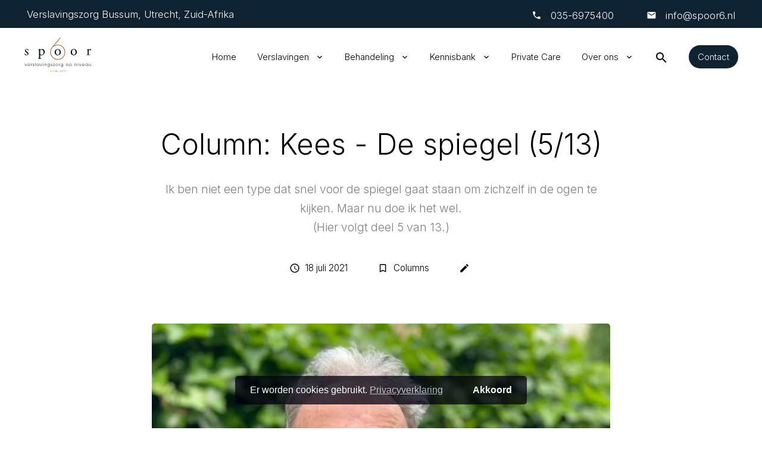

--- FILE ---
content_type: text/html; charset=utf-8
request_url: https://www.spoor6.nl/kennisbank/column-kees-05-spiegel
body_size: 30871
content:
<!DOCTYPE html>
<html lang=nl>
<head>
    <meta name="generator" content="Plate" />
<meta name="turbo-prefetch" content="false">
<meta name="turbo-cache-control" content="no-cache">
  <link rel="stylesheet" href="/assets/application-d565e13c6816460fd6358ea5dd5e5084216231bc17995fce49ff1ebcf16649e6.css" />

<meta name="viewport" content="width=device-width, initial-scale=1">

<link rel="canonical" href="https://www.spoor6.nl/kennisbank/column-kees-05-spiegel">

    
	
	<title>Column: Kees, De spiegel (5 van 13) | Spoor6 Verslavingszorg</title>
	

	
		<meta name="description" content="In deze columnreeks vertelt Kees, een oud cliënt bij Spoor6, over zijn gedachtes en stappen die hij ondernomen heeft toen hij realiseerde dat hij niet kon stoppen.">
	
	<meta property="og:title" content="Column: Kees, De spiegel (5 van 13) | Spoor6 Verslavingszorg" />
	
		<meta property="og:description" content="In deze columnreeks vertelt Kees, een oud cliënt bij Spoor6, over zijn gedachtes en stappen die hij ondernomen heeft toen hij realiseerde dat hij niet kon stoppen." />
	
		<meta property="og:image" content="https://plate.libpx.com/prod1-img/dfb7563cf3/spoor6-verslavingshulp.webp?width=1200&signature=e26ae00521794c7960a4c999ab06e5f513210242" />
		<meta property="og:image:width" content="1200"/>
		<meta property="og:image:height" content="630"/>

		<meta name="twitter:card" content="summary_large_image">
		<meta name="twitter:image" content="https://plate.libpx.com/prod1-img/dfb7563cf3/spoor6-verslavingshulp.webp?width=1200&signature=e26ae00521794c7960a4c999ab06e5f513210242">
		<meta property="og:url" content="/kennisbank/column-kees-05-spiegel" /><meta name="twitter:title" content="Column: Kees, De spiegel (5 van 13) | Spoor6 Verslavingszorg">
	
		<meta name="twitter:description" content="In deze columnreeks vertelt Kees, een oud cliënt bij Spoor6, over zijn gedachtes en stappen die hij ondernomen heeft toen hij realiseerde dat hij niet kon stoppen.">
	

	<link rel="icon" href="https://plate.libpx.com/prod1-img/dfb7563cf3/favicon-6.png?width=16&format=png&signature=51029ab0fab07135c6c8fc9983d0c104f1768c51" type="image/png" sizes="16x16">
   <link rel="icon" href="https://plate.libpx.com/prod1-img/dfb7563cf3/favicon-6.png?width=32&format=png&signature=315cf0bd72425d300e01ce213df1782b9325e741" type="image/png" sizes="32x32">
   <link rel="icon" href="https://plate.libpx.com/prod1-img/dfb7563cf3/favicon-6.png?width=64&format=png&signature=d8120c07cee296c75905b00319ed1252ba1a418a" type="image/png" sizes="64x64">
   <link rel="icon" href="https://plate.libpx.com/prod1-img/dfb7563cf3/favicon-6.png?width=96&format=png&signature=bf1464024fb52f0340b86e8f1088d665bc1f82a2" type="image/png" sizes="96x96">
   <link rel="icon" href="https://plate.libpx.com/prod1-img/dfb7563cf3/favicon-6.png?width=192&format=png&signature=b9d23eb66c9ef5ffecad25b28f3073165270154c" type="image/png" sizes="192x192">
<link rel="stylesheet" href="/theme/assets/scripts/index.9ad8d09141fe5a8c5933.css" >
<script src="https://code.jquery.com/jquery-3.2.1.min.js" charset="utf-8" ></script>
    <script src="/theme/assets/js/wow.js" charset="utf-8" ></script>
    <script>
        wow = new WOW(
            {
                boxClass: 'wow',
                animateClass: 'animated',
                offset: 0,
                mobile: true,
                live: true
            })
        wow.init();
    </script>

    <script src="/theme/assets/js/posts-filter.js" charset="utf-8" defer></script>

    <link rel="stylesheet" href="/theme/assets/css/style.css" >
    <link rel="stylesheet" href="/theme/assets/css/animate.min.css" >

    <link href="https://fonts.googleapis.com/icon?family=Material+Icons" rel="stylesheet">

    <link rel="stylesheet" href="/theme/assets/css/flag-icon.min.css" >

    <link rel="stylesheet" href="/theme/assets/css/custom.css" > 

    

    
<script type="text/javascript">
    window.addEventListener("load", function(){
    window.cookieconsent.initialise({
    "palette": {
      "popup": {
        "background": "rgba(255,255,255,0.9)",
        "text": "#000000", 
        "link": "#0f2231" 
      },
    
      "button": {
        "background": "#0f2231",
        "text": "#fff"  
      }
    },
  
      "theme": "edgeless",
      "content": {
        "message": "Er worden cookies gebruikt.",
        "dismiss": "Akkoord",
        "link": "Privacyverklaring",
        "href": "/privacy-policy"
      }
    })});
</script>



    
    
    
    
    

    
        <link href="https://fonts.googleapis.com/css?family=Inter:100" rel="stylesheet">
    



    
    
    

    
        <link href="https://fonts.googleapis.com/css?family=Inter:300" rel="stylesheet">
    



    
    

    <style>
        
h1,h2,h3,h4,h5,h6 {

  font-family: 'Inter',-apple-system, BlinkMacSystemFont, "Segoe UI", Roboto, Helvetica, Arial, sans-serif, "Apple Color Emoji", "Segoe UI Emoji", "Segoe UI Symbol", sans-serif;

  
  

  
    font-weight: 100;
  


  
  
}

.eapp-whatsapp-chat-root-layout-component div,.eapp-all-in-one-chat-root-layout-component div {
  font-family: 'Inter', sans-serif;
}

span,a,p,#cssmenu #menu-button,li,ol,quote,#mc_embed_signup #mc-embedded-subscribe-form div.mce_inline_error,label,input,#mce-responses .response,strong,table tr {

		font-family: 'Inter',-apple-system, BlinkMacSystemFont, "Segoe UI", Roboto, Helvetica, Arial, sans-serif, "Apple Color Emoji", "Segoe UI Emoji", "Segoe UI Symbol", sans-serif;

  
    font-weight: 300;
  

  
  
}



input::-webkit-input-placeholder { font-family: 'Inter', sans-serif;  }
input:-moz-placeholder { font-family: 'Inter', sans-serif;  }
input::-moz-placeholder { font-family: 'Inter', sans-serif;  }
input:-ms-input-placeholder { font-family: 'Inter', sans-serif;  }

textarea::-webkit-input-placeholder { font-family: 'Inter', sans-serif;  }
textarea:-moz-placeholder { font-family: 'Inter', sans-serif;  }
textarea::-moz-placeholder { font-family: 'Inter', sans-serif;  }
textarea:-ms-input-placeholder { font-family: 'Inter', sans-serif;  }


form input:focus + label, form textarea:focus + label {
  font-family: 'Inter', sans-serif;
}

form input[type="text"]:focus + label, form textarea:focus + label,.dienst-container .material-icons {
  color: #0f2231;
}

p a,h1 a, h2 a, h3 a, h4 a, h5 a, h6 a, ul li a, ol li a,.navbar-nav .active,.navbar-nav li a:hover,.centerlogo .ace-responsive-menu > li > a:hover,.ace-responsive-menu > li > a.active,.ace-responsive-menu li ul.sub-menu li a.active {
  color: #0f2231;
}

.transparant .navbar-nav li .active,.centerlogo .ace-responsive-menu .sub-menu a:hover {
  color: #0f2231 !Important;
}

.navbar-nav .sub-menu li a:hover {
  background-color: #0f2231;
}

.navbar-nav .big-menu li a:hover {
	background-color: rgba(0,0,0,0);
}

.transparant .with-sub-menu:after {
  color: #0f2231;
}

.category-selection-field .checkmark,.category-selection-field input:hover ~ .checkmark,.category-selection-field input:checked ~ .checkmark {
  background-color: #0f2231;
}

#mc_embed_signup .button {
  background-color: #0f2231 !important;
  color: #fff !Important;
}

.category-selection-field .checkmark:after {
  border-color: #fff;
}

.section-slider .section-pager .cycle-pager-active,.faq-item .faq-header i {
  color: #0f2231;
}





.outline-btn-style .standaard-knop,.outline-btn-style .big-menu-btn a {
  background-color: rgba(0,0,0,0) !Important;
  border: solid 1.5px #0f2231;
  color: #0f2231 !Important;
}

.outline-btn-style .big-menu-btn a:hover {
  border: solid 1.5px #0f2231;
}

.outline-btn-style .standaard-knop i {
  color: #0f2231 !Important;
}

.licht {
  background: white !important;
  color: black !important;
}
.licht i {
  color: black !important;
}
.donker {
		background:
			
  			#0f2231
  	 !important;
  color: white !important;
}
.donker i {
  color: white !important;
}

.outline-btn-style a.licht {
  border: solid 1.5px #ffffff;
  color: #ffffff !Important;
}

.outline-btn-style a.licht i {
  color: #ffffff !Important;
}

.outline-btn-style a.donker {
  border: solid 1.5px
			
  			#0f2231
  	;
  color:
			
  			#0f2231
  	 !important;
}

.outline-btn-style a.donker i {
  color:
			
  			#0f2231
  	 !important;
}


.underline-btn-style .standaard-knop,.underline-btn-style .big-menu-btn a {
  background-color: rgba(0,0,0,0) !Important;
  border-bottom: solid 1.5px #0f2231;
  color: #0f2231 !Important;
  border-radius: 0px;
  padding: 0px;
}

.underline-btn-style .big-menu-btn a {
  padding-bottom: 5px;
}

.underline-btn-style .big-menu-btn a:hover {
  border-bottom: solid 1.5px #0f2231;
}

.underline-btn-style .standaard-knop i {
  color: #0f2231 !Important;
  padding-left: 0px;
}

.underline-btn-style a.licht {
  border-bottom: solid 1.5px #ffffff;
  color: #ffffff !Important;
}

.underline-btn-style a.licht i {
  color: #ffffff !Important;
}

.underline-btn-style a.donker {
  border-bottom: solid 1.5px
			
  			#0f2231
  	 !important;
  color:
			
  			#0f2231
  	 !important;
}

.underline-btn-style a.donker i {
  color:
			
  			#0f2231
  	 !important;
}

.pf--social-icons-container a {
	background-color: #0f2231;
}

.pf--social-icons-container a.pf--social-icon-light-bg {
	background-color: #fff;
}

.pf--social-icons-container a.pf--social-icon-dark-bg {
	background-color: #000;
}

.priceblock-title {
	background-color: #0f2231;
}

.priceblock-title h4 {
	color: #fff;
}

.priceblock-description-url a,.pf--dynamic-p-body .pf--dynamic-p-card a {
	color: #0f2231;
}


.pf-toggle input:checked + .toggle-slider {
  background-color: #0f2231;
}

.pf--searchform-form form input:focus {
    border: 1px solid #0f2231;
  }

    </style>

    
        <!-- Google Tag Manager -->
<script>(function(w,d,s,l,i){w[l]=w[l]||[];w[l].push({'gtm.start':
new Date().getTime(),event:'gtm.js'});var f=d.getElementsByTagName(s)[0],
j=d.createElement(s),dl=l!='dataLayer'?'&l='+l:'';j.async=true;j.src=
'https://www.googletagmanager.com/gtm.js?id='+i+dl;f.parentNode.insertBefore(j,f);
})(window,document,'script','dataLayer','GTM-M869HZ7G');</script>
<!-- End Google Tag Manager -->

<script async data-id="101427544" src="//static.getclicky.com/js"></script>


<style type="text/css">
#header .menu-logo img {
    height: 60px!important;
}
    
.plate--element__paragraph a {
    text-decoration: underline;
}
h1, h2{
    font-weight: inherit!important;
    font-size: 1.8em;
}
h3, h4, h5, h6  {
    font-weight: inherit!important;
    font-size: 1.4em;
}
h2 a {
    text-decoration: none!important;
}
.pf--dynamic-p-card-content {
    margin: 15px 5px;
}

/* @media screen and (max-width: 1201px) {
.sectie-slider .links {
    background-color: #fafafae8;
    padding: 2%;
    }
}

@media screen and (max-width: 1010px) {
.sectie-slider .links {
    text-align: left;
    left: 35%;
}
.sectie-slider .inhoud-slide {
    max-width: 440px;
}
}
*/

@media (min-width: 1400px) {
.webpalpha #split_footersection {
    min-height: 1080px;
    }
}

@media (max-width: 862px) {
.webpalpha #split_footersection {
min-height: 370px;
    
}
/* .split-container-image {
    display: none;
} */
.split-container-content {
    padding-top:30px!important;
}
.sectie-slider .links h1 {
    font-size: 25px!important;
}
}



@media screen and (max-width: 767px) {
h1, h2, h2 .a {
    font-size: 25px!important;
}
.plate--element__image img {
    max-width: 65%!important;
    display: block;
    margin-left: auto;
    margin-right: auto;
}
}
</style>
    

    
    

</head>

<body class="wel  round-btn-shape standard-btn-style">


    <!-- Google Tag Manager (noscript) -->
<noscript><iframe src="https://www.googletagmanager.com/ns.html?id=GTM-M869HZ7G"
height="0" width="0" style="display:none;visibility:hidden"></iframe></noscript>
<!-- End Google Tag Manager (noscript) -->







<header id="header"  >
    
<div id="top-bar" style="background-color:#0f2231;">
    <div class="container">
        <div class="row">

          <div class="left">
            <p style="color:#fafafa !important;">Verslavingszorg Bussum, Utrecht, Zuid-Afrika
            </p>
          </div>


          <div class="right">
            <p>
              
              <a class="top-phonenumber" style="color:#fafafa; text-decoration: none;" href="tel:‎035-6975400">
                ‎035-6975400
              </a>
              

              
              <a class="top-email" style="color:#fafafa; text-decoration: none;" href="mailto:info@spoor6.nl">
                info@spoor6.nl
              </a>
              

              


               


            </p>

          </div>
        </div>
    </div>
</div>


<div class="container mainmenu-container logo-secondair-container">
    <div class="row">
        <div class="menu-logo logo-primair col-left-right">
          <a href="/">


          















<picture class="image  primair-logo">
	<img class="lazy" data-src="https://prod1-plate-attachments.s3.amazonaws.com/images/dfb7563cf3/230828-spoor6-logo-slogan-datum-kleur.svg" alt="">
</picture></a>
        </div>


      
        <div class="menu-logo logo-secondair col-left-right">
          <a href="/">

          















<picture class="image  secondair-logo">
	

		<source media="(min-width: 1920px)" type="image/webp" class="lazy" data-srcset="


https://plate.libpx.com/prod1-img/dfb7563cf3/spoor6-logo-wit.webp?width=1100&height=1100&mode=fit&format=webp&signature=72aca67f538d2d8771f2c3a137c2c10e08726d82">
		
		<source media="(min-width: 1600px)" type="image/webp" class="lazy" data-srcset="


https://plate.libpx.com/prod1-img/dfb7563cf3/spoor6-logo-wit.webp?width=960&height=960&mode=fit&format=webp&signature=530aad60dc97bd2c390c0c8ac5b5d72a259a990a">
		
		<source media="(min-width: 1400px)" type="image/webp" class="lazy" data-srcset="


https://plate.libpx.com/prod1-img/dfb7563cf3/spoor6-logo-wit.webp?width=800&height=800&mode=fit&format=webp&signature=14365976c1607fa98c5ab38f13f43c9365dc50bb">
		
		<source media="(min-width: 1200px)" type="image/webp" class="lazy" data-srcset="


https://plate.libpx.com/prod1-img/dfb7563cf3/spoor6-logo-wit.webp?width=700&height=700&mode=fit&format=webp&signature=0c6b60f0be65c83ba11310714243801062f8140e">
		
		<source media="(min-width: 992px)" type="image/webp" class="lazy" data-srcset="


https://plate.libpx.com/prod1-img/dfb7563cf3/spoor6-logo-wit.webp?width=600&height=600&mode=fit&format=webp&signature=7f77066ad7cadb04197d59f4eccf541f4447cf24">
		
		<source media="(min-width: 768px)" type="image/webp" class="lazy" data-srcset="


https://plate.libpx.com/prod1-img/dfb7563cf3/spoor6-logo-wit.webp?width=331&height=331&mode=fit&format=webp&signature=6271dfc720d0bed2920cf4fe9074ec9aa0f5c3c4">
		
		<source media="(min-width: 576px)" type="image/webp" class="lazy" data-srcset="


https://plate.libpx.com/prod1-img/dfb7563cf3/spoor6-logo-wit.webp?width=768&height=100&mode=fit&format=webp&signature=33655e9370da33782e02c253ee0fc931dd0968c7">
		

		<source media="(min-width: 1920px)" type="image/jpeg" class="lazy" data-srcset="


https://plate.libpx.com/prod1-img/dfb7563cf3/spoor6-logo-wit.webp?width=1100&height=1100&mode=fit&format=jpeg&signature=ab8c154e3f1a9a4ae68d5bcc6a9a8804cd69fd59">
		
		<source media="(min-width: 1600px)" type="image/jpeg" class="lazy" data-srcset="


https://plate.libpx.com/prod1-img/dfb7563cf3/spoor6-logo-wit.webp?width=960&height=960&mode=fit&format=jpeg&signature=c2d0a69615fd6bca9953a291622753f127895a54">
		
		<source media="(min-width: 1400px)" type="image/jpeg" class="lazy" data-srcset="


https://plate.libpx.com/prod1-img/dfb7563cf3/spoor6-logo-wit.webp?width=800&height=800&mode=fit&format=jpeg&signature=f165ecc58207e7d12b60dec374bd14bc989e126d">
		
		<source media="(min-width: 1200px)" type="image/jpeg" class="lazy" data-srcset="


https://plate.libpx.com/prod1-img/dfb7563cf3/spoor6-logo-wit.webp?width=700&height=700&mode=fit&format=jpeg&signature=1aa856a029c8e4fefd89bb06281c6ad431e7f7ba">
		
		<source media="(min-width: 992px)" type="image/jpeg" class="lazy" data-srcset="


https://plate.libpx.com/prod1-img/dfb7563cf3/spoor6-logo-wit.webp?width=600&height=600&mode=fit&format=jpeg&signature=50898da8bc7b44306455c66d233d99ed3b5d5033">
		
		<source media="(min-width: 768px)" type="image/jpeg" class="lazy" data-srcset="


https://plate.libpx.com/prod1-img/dfb7563cf3/spoor6-logo-wit.webp?width=331&height=331&mode=fit&format=jpeg&signature=17bc87e492450fbb9c786d447f5f8a0eb6bc7f5b">
		
		<source media="(min-width: 576px)" type="image/jpeg" class="lazy" data-srcset="


https://plate.libpx.com/prod1-img/dfb7563cf3/spoor6-logo-wit.webp?width=768&height=100&mode=fit&format=jpeg&signature=242970e3bc3efd0c5032b269b75ce99213b15235">
		<source type="image/webp" media="(max-width: 575px)"
		class="lazy" data-srcset="


https://plate.libpx.com/prod1-img/dfb7563cf3/spoor6-logo-wit.webp?width=768&height=100&mode=fit&format=webp&signature=33655e9370da33782e02c253ee0fc931dd0968c7"><source type="image/jpeg" media="(max-width: 575px)"
			class="lazy" data-srcset="


https://plate.libpx.com/prod1-img/dfb7563cf3/spoor6-logo-wit.webp?width=768&height=100&mode=fit&format=jpeg&signature=242970e3bc3efd0c5032b269b75ce99213b15235"><img class="lazy" data-src="


https://plate.libpx.com/prod1-img/dfb7563cf3/spoor6-logo-wit.webp?width=768&height=100&mode=fit&format=jpeg&signature=242970e3bc3efd0c5032b269b75ce99213b15235" alt="">
</picture></a>
        </div>
      


        <div class="menu-container col-left-right">
            <div class="collapse navbar-collapse" id="mainmenu">
                <ul class="nav navbar-nav">
                    
                    

<li class="menu-item big-menu-item ">
  <a href="/" class="  main-menu-item">Home</a>
</li>
 

                    
                    
<li class="menu-item wide-menu-item with-sub-menu">
  <a href="#" class="  main-menu-item">Verslavingen</a>
	
		<ul class="big-menu sub-menu">
			<div class="big-menu-container">
    
    
<li class="sub-menu-img">
          
          
          















<picture class="image  bigmenu-img">
	

		<source media="(min-width: 1920px)" type="image/webp" class="lazy" data-srcset="


https://plate.libpx.com/prod1-img/dfb7563cf3/verslavingen-achtergrondinformatie.jpg?width=1100&height=1100&mode=fit&format=webp&signature=ac5f455bc7e568a2cb31cc4d35b8499b86a7055c">
		
		<source media="(min-width: 1600px)" type="image/webp" class="lazy" data-srcset="


https://plate.libpx.com/prod1-img/dfb7563cf3/verslavingen-achtergrondinformatie.jpg?width=960&height=960&mode=fit&format=webp&signature=5102295f06bacebaf6b51c7c7089f670644c0ae5">
		
		<source media="(min-width: 1400px)" type="image/webp" class="lazy" data-srcset="


https://plate.libpx.com/prod1-img/dfb7563cf3/verslavingen-achtergrondinformatie.jpg?width=800&height=800&mode=fit&format=webp&signature=60a2eb40e1e45956b5b3c9fc997161e10e068f4e">
		
		<source media="(min-width: 1200px)" type="image/webp" class="lazy" data-srcset="


https://plate.libpx.com/prod1-img/dfb7563cf3/verslavingen-achtergrondinformatie.jpg?width=700&height=700&mode=fit&format=webp&signature=77926e5f6aab8aa413d51a52c43b0bb699daf658">
		
		<source media="(min-width: 992px)" type="image/webp" class="lazy" data-srcset="


https://plate.libpx.com/prod1-img/dfb7563cf3/verslavingen-achtergrondinformatie.jpg?width=600&height=600&mode=fit&format=webp&signature=e85f29476b69b37bfa474aa8d4dc643bdd91fc9a">
		
		<source media="(min-width: 768px)" type="image/webp" class="lazy" data-srcset="


https://plate.libpx.com/prod1-img/dfb7563cf3/verslavingen-achtergrondinformatie.jpg?width=331&height=331&mode=fit&format=webp&signature=88781dcb30e0225f36a14d0cbaa649f6ba93c87c">
		
		<source media="(min-width: 576px)" type="image/webp" class="lazy" data-srcset="


https://plate.libpx.com/prod1-img/dfb7563cf3/verslavingen-achtergrondinformatie.jpg?width=768&height=100&mode=fit&format=webp&signature=8784b23bf160f7d2a2c017ca4be67819ddebb074">
		

		<source media="(min-width: 1920px)" type="image/jpeg" class="lazy" data-srcset="


https://plate.libpx.com/prod1-img/dfb7563cf3/verslavingen-achtergrondinformatie.jpg?width=1100&height=1100&mode=fit&format=jpeg&signature=032925a173261993fa6aa53cb4d009d0db3a37e2">
		
		<source media="(min-width: 1600px)" type="image/jpeg" class="lazy" data-srcset="


https://plate.libpx.com/prod1-img/dfb7563cf3/verslavingen-achtergrondinformatie.jpg?width=960&height=960&mode=fit&format=jpeg&signature=b10dfd7dd7220aebd36a1ce125cb743aac7f748f">
		
		<source media="(min-width: 1400px)" type="image/jpeg" class="lazy" data-srcset="


https://plate.libpx.com/prod1-img/dfb7563cf3/verslavingen-achtergrondinformatie.jpg?width=800&height=800&mode=fit&format=jpeg&signature=4f9565605baa7749dad94fdfbec24597cd61d2ea">
		
		<source media="(min-width: 1200px)" type="image/jpeg" class="lazy" data-srcset="


https://plate.libpx.com/prod1-img/dfb7563cf3/verslavingen-achtergrondinformatie.jpg?width=700&height=700&mode=fit&format=jpeg&signature=a9107d1d340b9ec03ac41d62d31db1979484566b">
		
		<source media="(min-width: 992px)" type="image/jpeg" class="lazy" data-srcset="


https://plate.libpx.com/prod1-img/dfb7563cf3/verslavingen-achtergrondinformatie.jpg?width=600&height=600&mode=fit&format=jpeg&signature=92706bc3107359f05188a2aa11c6e53d723cfff3">
		
		<source media="(min-width: 768px)" type="image/jpeg" class="lazy" data-srcset="


https://plate.libpx.com/prod1-img/dfb7563cf3/verslavingen-achtergrondinformatie.jpg?width=331&height=331&mode=fit&format=jpeg&signature=1d7a8cfdc4fff75fd6a4e0a5990f10a51cab871a">
		
		<source media="(min-width: 576px)" type="image/jpeg" class="lazy" data-srcset="


https://plate.libpx.com/prod1-img/dfb7563cf3/verslavingen-achtergrondinformatie.jpg?width=768&height=100&mode=fit&format=jpeg&signature=d76f2724aee79a9e20560c35ac047da8e58f4cd3">
		<source type="image/webp" media="(max-width: 575px)"
		class="lazy" data-srcset="


https://plate.libpx.com/prod1-img/dfb7563cf3/verslavingen-achtergrondinformatie.jpg?width=768&height=100&mode=fit&format=webp&signature=8784b23bf160f7d2a2c017ca4be67819ddebb074"><source type="image/jpeg" media="(max-width: 575px)"
			class="lazy" data-srcset="


https://plate.libpx.com/prod1-img/dfb7563cf3/verslavingen-achtergrondinformatie.jpg?width=768&height=100&mode=fit&format=jpeg&signature=d76f2724aee79a9e20560c35ac047da8e58f4cd3"><img class="lazy" data-src="


https://plate.libpx.com/prod1-img/dfb7563cf3/verslavingen-achtergrondinformatie.jpg?width=768&height=100&mode=fit&format=jpeg&signature=d76f2724aee79a9e20560c35ac047da8e58f4cd3" alt="">
</picture></li>


<li class="sub-menu-item has-sub">
  <a href="#" class="   first-sub-item">Middelen verslavingen<hr> </a>

  
  <ul>
    
    <li class="big-menu-item">
  <a href="/verslaving" class=" ">Alle verslavingen<hr> </a>
</li>

    
    <li class="big-menu-item">
  <a href="/verslaving/alcoholverslaving" class=" ">Alcoholverslaving<hr> </a>
</li>

    
    <li class="big-menu-item">
  <a href="/verslaving/drugsverslaving" class=" ">Drugsverslaving<hr> </a>
</li>

    
    <li class="big-menu-item">
  <a href="/verslaving/medicijnverslaving" class=" ">Medicijnverslaving<hr> </a>
</li>

    
  </ul>
	

</li>

    
    
<li class="sub-menu-img">
          
          
          















<picture class="image  bigmenu-img">
	

		<source media="(min-width: 1920px)" type="image/webp" class="lazy" data-srcset="


https://plate.libpx.com/prod1-img/dfb7563cf3/verslavingskliniek-nederland.jpg?width=1100&height=1100&mode=fit&format=webp&signature=afc415f6755f035d7b4eec56dfcd833b893d7848">
		
		<source media="(min-width: 1600px)" type="image/webp" class="lazy" data-srcset="


https://plate.libpx.com/prod1-img/dfb7563cf3/verslavingskliniek-nederland.jpg?width=960&height=960&mode=fit&format=webp&signature=75a534cc58b1013a5544676a6682c3649a8ff11f">
		
		<source media="(min-width: 1400px)" type="image/webp" class="lazy" data-srcset="


https://plate.libpx.com/prod1-img/dfb7563cf3/verslavingskliniek-nederland.jpg?width=800&height=800&mode=fit&format=webp&signature=b1038053fdc5c72dbb94b9ed9ccc37b5b411dd65">
		
		<source media="(min-width: 1200px)" type="image/webp" class="lazy" data-srcset="


https://plate.libpx.com/prod1-img/dfb7563cf3/verslavingskliniek-nederland.jpg?width=700&height=700&mode=fit&format=webp&signature=61ea8b9d09d3d682502d3d5cabdf2b6f98048b42">
		
		<source media="(min-width: 992px)" type="image/webp" class="lazy" data-srcset="


https://plate.libpx.com/prod1-img/dfb7563cf3/verslavingskliniek-nederland.jpg?width=600&height=600&mode=fit&format=webp&signature=74e6404bc5ceaefb644310da479458028df1bf25">
		
		<source media="(min-width: 768px)" type="image/webp" class="lazy" data-srcset="


https://plate.libpx.com/prod1-img/dfb7563cf3/verslavingskliniek-nederland.jpg?width=331&height=331&mode=fit&format=webp&signature=ec523a5288cd9e30c35a8c242fcd603aa95e3a79">
		
		<source media="(min-width: 576px)" type="image/webp" class="lazy" data-srcset="


https://plate.libpx.com/prod1-img/dfb7563cf3/verslavingskliniek-nederland.jpg?width=768&height=100&mode=fit&format=webp&signature=aba6f9b6d207d20cc37c243ee06d787c010e1a91">
		

		<source media="(min-width: 1920px)" type="image/jpeg" class="lazy" data-srcset="


https://plate.libpx.com/prod1-img/dfb7563cf3/verslavingskliniek-nederland.jpg?width=1100&height=1100&mode=fit&format=jpeg&signature=94111a5fde63173405f46b570d5a03683f2bdf4b">
		
		<source media="(min-width: 1600px)" type="image/jpeg" class="lazy" data-srcset="


https://plate.libpx.com/prod1-img/dfb7563cf3/verslavingskliniek-nederland.jpg?width=960&height=960&mode=fit&format=jpeg&signature=ef1849c502a889f2bd8307ab20653d39e2c90fa7">
		
		<source media="(min-width: 1400px)" type="image/jpeg" class="lazy" data-srcset="


https://plate.libpx.com/prod1-img/dfb7563cf3/verslavingskliniek-nederland.jpg?width=800&height=800&mode=fit&format=jpeg&signature=e5d10a271b49c4b0a09434b4a0fd23795734d617">
		
		<source media="(min-width: 1200px)" type="image/jpeg" class="lazy" data-srcset="


https://plate.libpx.com/prod1-img/dfb7563cf3/verslavingskliniek-nederland.jpg?width=700&height=700&mode=fit&format=jpeg&signature=35b26368676640e342fc27078aff06dc8a8e3111">
		
		<source media="(min-width: 992px)" type="image/jpeg" class="lazy" data-srcset="


https://plate.libpx.com/prod1-img/dfb7563cf3/verslavingskliniek-nederland.jpg?width=600&height=600&mode=fit&format=jpeg&signature=0b99ec5f2ebe33b1467d80c1bb514278e7490190">
		
		<source media="(min-width: 768px)" type="image/jpeg" class="lazy" data-srcset="


https://plate.libpx.com/prod1-img/dfb7563cf3/verslavingskliniek-nederland.jpg?width=331&height=331&mode=fit&format=jpeg&signature=e0f73c118e7aa169dcde051fd047264141c48b61">
		
		<source media="(min-width: 576px)" type="image/jpeg" class="lazy" data-srcset="


https://plate.libpx.com/prod1-img/dfb7563cf3/verslavingskliniek-nederland.jpg?width=768&height=100&mode=fit&format=jpeg&signature=82c9a9964cf9465b2476e32303b4109568321516">
		<source type="image/webp" media="(max-width: 575px)"
		class="lazy" data-srcset="


https://plate.libpx.com/prod1-img/dfb7563cf3/verslavingskliniek-nederland.jpg?width=768&height=100&mode=fit&format=webp&signature=aba6f9b6d207d20cc37c243ee06d787c010e1a91"><source type="image/jpeg" media="(max-width: 575px)"
			class="lazy" data-srcset="


https://plate.libpx.com/prod1-img/dfb7563cf3/verslavingskliniek-nederland.jpg?width=768&height=100&mode=fit&format=jpeg&signature=82c9a9964cf9465b2476e32303b4109568321516"><img class="lazy" data-src="


https://plate.libpx.com/prod1-img/dfb7563cf3/verslavingskliniek-nederland.jpg?width=768&height=100&mode=fit&format=jpeg&signature=82c9a9964cf9465b2476e32303b4109568321516" alt="">
</picture></li>


<li class="sub-menu-item has-sub">
  <a href="#" class="  last-sub-item ">Gedrag Verslavingen<hr> </a>

  
  <ul>
    
    <li class="big-menu-item">
  <a href="/verslaving/wat-is-seks-liefde-en-aandacht-verslaving" class=" ">Seksverslaving, Liefdeverslaving, Aandachtsverslaving<hr> </a>
</li>

    
    <li class="big-menu-item">
  <a href="/verslaving/gokverslaving" class=" ">Gokverslaving<hr> </a>
</li>

    
    <li class="big-menu-item">
  <a href="/verslaving/gameveslaving" class=" ">Gameverslaving<hr> </a>
</li>

    
  </ul>
	

</li>

    
		</div>
  </ul>
	
</li>

 

                    
                    
<li class="menu-item wide-menu-item with-sub-menu">
  <a href="#" class="  main-menu-item">Behandeling</a>
	
		<ul class="big-menu sub-menu">
			<div class="big-menu-container">
    
    
<li class="sub-menu-img">
          
          
          















<picture class="image  bigmenu-img">
	

		<source media="(min-width: 1920px)" type="image/webp" class="lazy" data-srcset="


https://plate.libpx.com/prod1-img/dfb7563cf3/vacature.jpg?width=1100&height=1100&mode=fit&format=webp&signature=a6b2ae9894190fd1fbbfd2d26d3cca90e20a4441">
		
		<source media="(min-width: 1600px)" type="image/webp" class="lazy" data-srcset="


https://plate.libpx.com/prod1-img/dfb7563cf3/vacature.jpg?width=960&height=960&mode=fit&format=webp&signature=e61581d25b96dcc8ef81107647dab2c15dd3b3e1">
		
		<source media="(min-width: 1400px)" type="image/webp" class="lazy" data-srcset="


https://plate.libpx.com/prod1-img/dfb7563cf3/vacature.jpg?width=800&height=800&mode=fit&format=webp&signature=dd6e4961a95b8649e9337e2e6033e507ac5ae9c8">
		
		<source media="(min-width: 1200px)" type="image/webp" class="lazy" data-srcset="


https://plate.libpx.com/prod1-img/dfb7563cf3/vacature.jpg?width=700&height=700&mode=fit&format=webp&signature=87d236eb2503a9edd11234395045a1290348a67c">
		
		<source media="(min-width: 992px)" type="image/webp" class="lazy" data-srcset="


https://plate.libpx.com/prod1-img/dfb7563cf3/vacature.jpg?width=600&height=600&mode=fit&format=webp&signature=a19d20720051928cfdfac150f4060f2c975cd4d2">
		
		<source media="(min-width: 768px)" type="image/webp" class="lazy" data-srcset="


https://plate.libpx.com/prod1-img/dfb7563cf3/vacature.jpg?width=331&height=331&mode=fit&format=webp&signature=5ece56ba78b844ffc3e24a7613f94a96938ae4a0">
		
		<source media="(min-width: 576px)" type="image/webp" class="lazy" data-srcset="


https://plate.libpx.com/prod1-img/dfb7563cf3/vacature.jpg?width=768&height=100&mode=fit&format=webp&signature=902b4f6cde125d90630e21a4c689cceddd2371e5">
		

		<source media="(min-width: 1920px)" type="image/jpeg" class="lazy" data-srcset="


https://plate.libpx.com/prod1-img/dfb7563cf3/vacature.jpg?width=1100&height=1100&mode=fit&format=jpeg&signature=c3338a0cca80faa0959ef86e8597d0311462392b">
		
		<source media="(min-width: 1600px)" type="image/jpeg" class="lazy" data-srcset="


https://plate.libpx.com/prod1-img/dfb7563cf3/vacature.jpg?width=960&height=960&mode=fit&format=jpeg&signature=0f8c91d94a631851a5a5b1525ee29a883318c09a">
		
		<source media="(min-width: 1400px)" type="image/jpeg" class="lazy" data-srcset="


https://plate.libpx.com/prod1-img/dfb7563cf3/vacature.jpg?width=800&height=800&mode=fit&format=jpeg&signature=e9cae39096cbe83230a655776a76e7b7cc397128">
		
		<source media="(min-width: 1200px)" type="image/jpeg" class="lazy" data-srcset="


https://plate.libpx.com/prod1-img/dfb7563cf3/vacature.jpg?width=700&height=700&mode=fit&format=jpeg&signature=d661957b09f07f3a13636d90078126a25a8eefdc">
		
		<source media="(min-width: 992px)" type="image/jpeg" class="lazy" data-srcset="


https://plate.libpx.com/prod1-img/dfb7563cf3/vacature.jpg?width=600&height=600&mode=fit&format=jpeg&signature=3ca0a40204ebdd723eead42d4c4fb64964a8de7a">
		
		<source media="(min-width: 768px)" type="image/jpeg" class="lazy" data-srcset="


https://plate.libpx.com/prod1-img/dfb7563cf3/vacature.jpg?width=331&height=331&mode=fit&format=jpeg&signature=a4251cb8d1c202d9864d09b006bde524fed77576">
		
		<source media="(min-width: 576px)" type="image/jpeg" class="lazy" data-srcset="


https://plate.libpx.com/prod1-img/dfb7563cf3/vacature.jpg?width=768&height=100&mode=fit&format=jpeg&signature=cb9b71e81b5487d154dd91c5d4acc2a6aa6ae305">
		<source type="image/webp" media="(max-width: 575px)"
		class="lazy" data-srcset="


https://plate.libpx.com/prod1-img/dfb7563cf3/vacature.jpg?width=768&height=100&mode=fit&format=webp&signature=902b4f6cde125d90630e21a4c689cceddd2371e5"><source type="image/jpeg" media="(max-width: 575px)"
			class="lazy" data-srcset="


https://plate.libpx.com/prod1-img/dfb7563cf3/vacature.jpg?width=768&height=100&mode=fit&format=jpeg&signature=cb9b71e81b5487d154dd91c5d4acc2a6aa6ae305"><img class="lazy" data-src="


https://plate.libpx.com/prod1-img/dfb7563cf3/vacature.jpg?width=768&height=100&mode=fit&format=jpeg&signature=cb9b71e81b5487d154dd91c5d4acc2a6aa6ae305" alt="">
</picture></li>


<li class="sub-menu-item has-sub">
  <a href="#" class="   first-sub-item">Hoe werkt afkicken?<hr> </a>

  
  <ul>
    
    <li class="big-menu-item">
  <a href="/behandelingen/behandeltraject" class=" ">Het behandeltraject<hr> </a>
</li>

    
    <li class="big-menu-item">
  <a href="/behandelingen/behandeltraject#section-intake" class="anchor-item ">Intake<hr> </a>
</li>

    
    <li class="big-menu-item">
  <a href="/behandelingen/behandeltraject#section-detox" class="anchor-item ">Detox<hr> </a>
</li>

    
    <li class="big-menu-item">
  <a href="/behandelingen/nazorg" class=" ">Nazorg<hr> </a>
</li>

    
    <li class="big-menu-item">
  <a href="/behandelingen/nazorg#section-familie-naastenzorg" class="anchor-item ">Familie / Naastenzorg<hr> </a>
</li>

    
    <li class="big-menu-item">
  <a href="/behandelingen/zelfhulp" class=" ">Zelfhulp<hr> </a>
</li>

    
    <li class="big-menu-item">
  <a href="/verslaafden-doorverwijzen" class=" ">Cliënten doorverwijzen<hr> </a>
</li>

    
  </ul>
	

</li>

    
    
<li class="sub-menu-img">
          
          
          















<picture class="image  bigmenu-img">
	

		<source media="(min-width: 1920px)" type="image/webp" class="lazy" data-srcset="


https://plate.libpx.com/prod1-img/dfb7563cf3/spoor6-lindelaan6-bussum-13497.webp?width=1100&height=1100&mode=fit&format=webp&signature=36af0b2dc7d9d87793246834bb12f278d5891588">
		
		<source media="(min-width: 1600px)" type="image/webp" class="lazy" data-srcset="


https://plate.libpx.com/prod1-img/dfb7563cf3/spoor6-lindelaan6-bussum-13497.webp?width=960&height=960&mode=fit&format=webp&signature=24011f62e8fd3b270ece3abcbf9924fd5c4956f1">
		
		<source media="(min-width: 1400px)" type="image/webp" class="lazy" data-srcset="


https://plate.libpx.com/prod1-img/dfb7563cf3/spoor6-lindelaan6-bussum-13497.webp?width=800&height=800&mode=fit&format=webp&signature=ab0bb9ade125101486dd7add1cb596b99264c243">
		
		<source media="(min-width: 1200px)" type="image/webp" class="lazy" data-srcset="


https://plate.libpx.com/prod1-img/dfb7563cf3/spoor6-lindelaan6-bussum-13497.webp?width=700&height=700&mode=fit&format=webp&signature=3ba6069e70bd0dbd5d8cc88b9b86cc4e291f892d">
		
		<source media="(min-width: 992px)" type="image/webp" class="lazy" data-srcset="


https://plate.libpx.com/prod1-img/dfb7563cf3/spoor6-lindelaan6-bussum-13497.webp?width=600&height=600&mode=fit&format=webp&signature=9fd1c3227611d54683be32ec286b7bee6d58c54e">
		
		<source media="(min-width: 768px)" type="image/webp" class="lazy" data-srcset="


https://plate.libpx.com/prod1-img/dfb7563cf3/spoor6-lindelaan6-bussum-13497.webp?width=331&height=331&mode=fit&format=webp&signature=1c39df2068985ce9ca506eda6704581244a158b5">
		
		<source media="(min-width: 576px)" type="image/webp" class="lazy" data-srcset="


https://plate.libpx.com/prod1-img/dfb7563cf3/spoor6-lindelaan6-bussum-13497.webp?width=768&height=100&mode=fit&format=webp&signature=1b7ffcc333a9d2a252fd720876536c0c7286588e">
		

		<source media="(min-width: 1920px)" type="image/jpeg" class="lazy" data-srcset="


https://plate.libpx.com/prod1-img/dfb7563cf3/spoor6-lindelaan6-bussum-13497.webp?width=1100&height=1100&mode=fit&format=jpeg&signature=bb66089a3f6b1e66617d0387dc16137db64a532d">
		
		<source media="(min-width: 1600px)" type="image/jpeg" class="lazy" data-srcset="


https://plate.libpx.com/prod1-img/dfb7563cf3/spoor6-lindelaan6-bussum-13497.webp?width=960&height=960&mode=fit&format=jpeg&signature=ba923b376d6eaf133473b4e59e1f38f1a3b9cf7e">
		
		<source media="(min-width: 1400px)" type="image/jpeg" class="lazy" data-srcset="


https://plate.libpx.com/prod1-img/dfb7563cf3/spoor6-lindelaan6-bussum-13497.webp?width=800&height=800&mode=fit&format=jpeg&signature=12d2a389bc8cf8ad3e232988d3323ce83fbce1fd">
		
		<source media="(min-width: 1200px)" type="image/jpeg" class="lazy" data-srcset="


https://plate.libpx.com/prod1-img/dfb7563cf3/spoor6-lindelaan6-bussum-13497.webp?width=700&height=700&mode=fit&format=jpeg&signature=2b4499ddfa0a10cff0273274955833c479e677f2">
		
		<source media="(min-width: 992px)" type="image/jpeg" class="lazy" data-srcset="


https://plate.libpx.com/prod1-img/dfb7563cf3/spoor6-lindelaan6-bussum-13497.webp?width=600&height=600&mode=fit&format=jpeg&signature=3c53b02b4c8720fb77bb3c002580f53facf12a18">
		
		<source media="(min-width: 768px)" type="image/jpeg" class="lazy" data-srcset="


https://plate.libpx.com/prod1-img/dfb7563cf3/spoor6-lindelaan6-bussum-13497.webp?width=331&height=331&mode=fit&format=jpeg&signature=ccc020341b6a8c5680c4cdcbeca03300cf794e5a">
		
		<source media="(min-width: 576px)" type="image/jpeg" class="lazy" data-srcset="


https://plate.libpx.com/prod1-img/dfb7563cf3/spoor6-lindelaan6-bussum-13497.webp?width=768&height=100&mode=fit&format=jpeg&signature=222f8ce03d3e5ed14cc15f6c3bb6a53b001684a6">
		<source type="image/webp" media="(max-width: 575px)"
		class="lazy" data-srcset="


https://plate.libpx.com/prod1-img/dfb7563cf3/spoor6-lindelaan6-bussum-13497.webp?width=768&height=100&mode=fit&format=webp&signature=1b7ffcc333a9d2a252fd720876536c0c7286588e"><source type="image/jpeg" media="(max-width: 575px)"
			class="lazy" data-srcset="


https://plate.libpx.com/prod1-img/dfb7563cf3/spoor6-lindelaan6-bussum-13497.webp?width=768&height=100&mode=fit&format=jpeg&signature=222f8ce03d3e5ed14cc15f6c3bb6a53b001684a6"><img class="lazy" data-src="


https://plate.libpx.com/prod1-img/dfb7563cf3/spoor6-lindelaan6-bussum-13497.webp?width=768&height=100&mode=fit&format=jpeg&signature=222f8ce03d3e5ed14cc15f6c3bb6a53b001684a6" alt="">
</picture></li>


<li class="sub-menu-item has-sub">
  <a href="#" class="  last-sub-item ">Over de behandelingen<hr> </a>

  
  <ul>
    
    <li class="big-menu-item">
  <a href="/behandelingen/ambulante-dagbehandeling-in-bussum" class=" ">Ambulante dagbehandeling<hr> </a>
</li>

    
    <li class="big-menu-item">
  <a href="/afkickkliniek-zuid-afrika" class=" ">Klinische behandeling Zuid-Afrika<hr> </a>
</li>

    
    <li class="big-menu-item">
  <a href="/behandelingen/afkickkliniek-directe-opname" class=" ">Snelle opname afkickkliniek<hr> </a>
</li>

    
    <li class="big-menu-item">
  <a href="/behandelingen/actuele-wachttijden-verslavingshulp" class=" ">Actuele wachttijden<hr> </a>
</li>

    
    <li class="big-menu-item">
  <a href="/afkickkliniek-kosten" class=" ">Kosten en vergoedingen<hr> </a>
</li>

    
  </ul>
	

</li>

    
		</div>
  </ul>
	
</li>

 

                    
                    
<li class="menu-item wide-menu-item with-sub-menu">
  <a href="#" class="  main-menu-item">Kennisbank</a>
	
		<ul class="big-menu sub-menu">
			<div class="big-menu-container">
    
    

<li class="sub-menu-item has-sub">
  <a href="/kennisbank" class="   first-sub-item">Kennisbank<hr> </a>

  
  <ul>
    
    <li class="big-menu-item">
  <a href="/kennisbank" class=" ">Lees alle artikelen<hr> </a>
</li>

    
    <li class="big-menu-item">
  <a href="/verslaving" class=" ">Verslaving; dit moet je weten<hr> </a>
</li>

    
    <li class="big-menu-item">
  <a href="/afkickkliniek-zuid-afrika" class=" ">Verslavingskliniek Zuid-Afrika<hr> </a>
</li>

    
    <li class="big-menu-item">
  <a href="/kennisbank/wanneer-ben-ik-alcoholist" class=" ">Alcoholisme: ben ik een alcoholist?<hr> </a>
</li>

    
    <li class="big-menu-item">
  <a href="/kennisbank/afkick-en-ontwenningsverschijnselen-van-wiet" class=" ">Afkickverschijnselen wiet<hr> </a>
</li>

    
    <li class="big-menu-item">
  <a href="/kennisbank/wat-zijn-benzodiazepinen" class=" ">Wat zijn benzodiazepinen?<hr> </a>
</li>

    
  </ul>
	

</li>

    
    

<li class="sub-menu-item has-sub">
  <a href="#" class="   ">Alles over...<hr> </a>

  
  <ul>
    
    <li class="big-menu-item">
  <a href="/alcoholverslaving" class=" ">Alcohol<hr> </a>
</li>

    
    <li class="big-menu-item">
  <a href="/cocaine" class=" ">Cocaïne<hr> </a>
</li>

    
    <li class="big-menu-item">
  <a href="/kennisbank/wat-is-crystal-meth" class=" ">Crystal meth<hr> </a>
</li>

    
    <li class="big-menu-item">
  <a href="/drugs" class=" ">Drugs<hr> </a>
</li>

    
    <li class="big-menu-item">
  <a href="/gokken" class=" ">Gokken<hr> </a>
</li>

    
    <li class="big-menu-item">
  <a href="/ketamine" class=" ">Ketamine<hr> </a>
</li>

    
    <li class="big-menu-item">
  <a href="/kennisbank/mdma" class=" ">MDMA<hr> </a>
</li>

    
    <li class="big-menu-item">
  <a href="/medicijnen" class=" ">Medicijnen<hr> </a>
</li>

    
    <li class="big-menu-item">
  <a href="/speed" class=" ">Speed<hr> </a>
</li>

    
  </ul>
	

</li>

    
    

<li class="sub-menu-item has-sub">
  <a href="#" class="   ">Podcasts & Columns<hr> </a>

  
  <ul>
    
    <li class="big-menu-item">
  <a href="/podcasts" class=" ">Alle podcasts<hr> </a>
</li>

    
    <li class="big-menu-item">
  <a href="/columns" class=" ">Alle columns<hr> </a>
</li>

    
    <li class="big-menu-item">
  <a href="/kennisbank/verslaafd-de-macht-van-de-benzos-deel-1" class=" ">Podcast: De macht van de Benzo's<hr> </a>
</li>

    
    <li class="big-menu-item">
  <a href="/kennisbank/daan-gevangen-bureau-verloor-mezelf-werk-drank" class=" ">Daan verloor alles door drugs en drank<hr> </a>
</li>

    
    <li class="big-menu-item">
  <a href="/verslaving/alcoholverslaving/13-delige-column-reeks-kees-van-loenen" class=" ">De column reeks van Kees over alcoholverslaving<hr> </a>
</li>

    
  </ul>
	

</li>

    
    
<li class="sub-menu-img">
          
          
          















<picture class="image  bigmenu-img">
	

		<source media="(min-width: 1920px)" type="image/webp" class="lazy" data-srcset="


https://plate.libpx.com/prod1-img/dfb7563cf3/persoonlijke-verhalen-verslaving-menu.webp?width=1100&height=1100&mode=fit&format=webp&signature=190afe35756b2c64ff36900340f27827b4314e04">
		
		<source media="(min-width: 1600px)" type="image/webp" class="lazy" data-srcset="


https://plate.libpx.com/prod1-img/dfb7563cf3/persoonlijke-verhalen-verslaving-menu.webp?width=960&height=960&mode=fit&format=webp&signature=a425ed55c566613fd6ff3ebabc72fc839ddce89d">
		
		<source media="(min-width: 1400px)" type="image/webp" class="lazy" data-srcset="


https://plate.libpx.com/prod1-img/dfb7563cf3/persoonlijke-verhalen-verslaving-menu.webp?width=800&height=800&mode=fit&format=webp&signature=0255586d0029251e270f51ba3553cda97d8be2ea">
		
		<source media="(min-width: 1200px)" type="image/webp" class="lazy" data-srcset="


https://plate.libpx.com/prod1-img/dfb7563cf3/persoonlijke-verhalen-verslaving-menu.webp?width=700&height=700&mode=fit&format=webp&signature=76d4668d13246c31102daa9f85ccc0fa4b05d053">
		
		<source media="(min-width: 992px)" type="image/webp" class="lazy" data-srcset="


https://plate.libpx.com/prod1-img/dfb7563cf3/persoonlijke-verhalen-verslaving-menu.webp?width=600&height=600&mode=fit&format=webp&signature=100315316e32bdab1c824be1b49d8dcdfc561fc5">
		
		<source media="(min-width: 768px)" type="image/webp" class="lazy" data-srcset="


https://plate.libpx.com/prod1-img/dfb7563cf3/persoonlijke-verhalen-verslaving-menu.webp?width=331&height=331&mode=fit&format=webp&signature=0a24a571776df76aa924cf0bc2906c59d779acfd">
		
		<source media="(min-width: 576px)" type="image/webp" class="lazy" data-srcset="


https://plate.libpx.com/prod1-img/dfb7563cf3/persoonlijke-verhalen-verslaving-menu.webp?width=768&height=100&mode=fit&format=webp&signature=e400c4662edb366984709cb21864e37ad887f86d">
		

		<source media="(min-width: 1920px)" type="image/jpeg" class="lazy" data-srcset="


https://plate.libpx.com/prod1-img/dfb7563cf3/persoonlijke-verhalen-verslaving-menu.webp?width=1100&height=1100&mode=fit&format=jpeg&signature=d2dcb83fe252cd3647c543d0d23c226ffd1dd76d">
		
		<source media="(min-width: 1600px)" type="image/jpeg" class="lazy" data-srcset="


https://plate.libpx.com/prod1-img/dfb7563cf3/persoonlijke-verhalen-verslaving-menu.webp?width=960&height=960&mode=fit&format=jpeg&signature=0c95d0bf37aecf54c1960d383b5da6be318cb677">
		
		<source media="(min-width: 1400px)" type="image/jpeg" class="lazy" data-srcset="


https://plate.libpx.com/prod1-img/dfb7563cf3/persoonlijke-verhalen-verslaving-menu.webp?width=800&height=800&mode=fit&format=jpeg&signature=61ca612fb589c1a5e15143c9fb5faf24aaf1ccaf">
		
		<source media="(min-width: 1200px)" type="image/jpeg" class="lazy" data-srcset="


https://plate.libpx.com/prod1-img/dfb7563cf3/persoonlijke-verhalen-verslaving-menu.webp?width=700&height=700&mode=fit&format=jpeg&signature=eec196ff80ba43eb1bef1d3f12ae01f8bc18c660">
		
		<source media="(min-width: 992px)" type="image/jpeg" class="lazy" data-srcset="


https://plate.libpx.com/prod1-img/dfb7563cf3/persoonlijke-verhalen-verslaving-menu.webp?width=600&height=600&mode=fit&format=jpeg&signature=5213b06228790e210572a812ddb48fa60b93d8fd">
		
		<source media="(min-width: 768px)" type="image/jpeg" class="lazy" data-srcset="


https://plate.libpx.com/prod1-img/dfb7563cf3/persoonlijke-verhalen-verslaving-menu.webp?width=331&height=331&mode=fit&format=jpeg&signature=ede77b84afe9a3943b0cd90c7ec8046b2eea0080">
		
		<source media="(min-width: 576px)" type="image/jpeg" class="lazy" data-srcset="


https://plate.libpx.com/prod1-img/dfb7563cf3/persoonlijke-verhalen-verslaving-menu.webp?width=768&height=100&mode=fit&format=jpeg&signature=11b626d0541e9030f47628f6e17b0a11ea9af472">
		<source type="image/webp" media="(max-width: 575px)"
		class="lazy" data-srcset="


https://plate.libpx.com/prod1-img/dfb7563cf3/persoonlijke-verhalen-verslaving-menu.webp?width=768&height=100&mode=fit&format=webp&signature=e400c4662edb366984709cb21864e37ad887f86d"><source type="image/jpeg" media="(max-width: 575px)"
			class="lazy" data-srcset="


https://plate.libpx.com/prod1-img/dfb7563cf3/persoonlijke-verhalen-verslaving-menu.webp?width=768&height=100&mode=fit&format=jpeg&signature=11b626d0541e9030f47628f6e17b0a11ea9af472"><img class="lazy" data-src="


https://plate.libpx.com/prod1-img/dfb7563cf3/persoonlijke-verhalen-verslaving-menu.webp?width=768&height=100&mode=fit&format=jpeg&signature=11b626d0541e9030f47628f6e17b0a11ea9af472" alt="">
</picture></li>


<li class="sub-menu-item has-sub">
  <a href="#" class="  last-sub-item ">Persoonlijke verhalen<hr> </a>

  
  <ul>
    
    <li class="big-menu-item">
  <a href="/ervaringen" class=" ">Ervaringen van cliënten<hr> </a>
</li>

    
    <li class="big-menu-item">
  <a href="/verhalen-van-ons-team" class=" ">Verhalen van ons team<hr> </a>
</li>

    
  </ul>
	

</li>

    
		</div>
  </ul>
	
</li>

 

                    
                    

<li class="menu-item big-menu-item ">
  <a href="/behandelingen/private-care" class="  main-menu-item">Private Care</a>
</li>
 

                    
                    
<li class="menu-item wide-menu-item with-sub-menu">
  <a href="#" class="  main-menu-item">Over ons</a>
	
		<ul class="big-menu sub-menu">
			<div class="big-menu-container">
    
    

<li class="sub-menu-item has-sub">
  <a href="#" class="   first-sub-item">Spoor6<hr> </a>

  
  <ul>
    
    <li class="big-menu-item">
  <a href="/vacatures" class=" ">Vacatures<hr> </a>
</li>

    
    <li class="big-menu-item">
  <a href="/contact" class=" ">Contact<hr> </a>
</li>

    
    <li class="big-menu-item">
  <a href="/over-ons" class=" ">Over Spoor6<hr> </a>
</li>

    
    <li class="big-menu-item">
  <a href="/ons-team" class=" ">Maak kennis met ons team<hr> </a>
</li>

    
  </ul>
	

</li>

    
    

<li class="sub-menu-item has-sub">
  <a href="#" class="   ">Locaties<hr> </a>

  
  <ul>
    
    <li class="big-menu-item">
  <a href="/afkickkliniek-nederland" class=" ">Afkickkliniek in Nederland<hr> </a>
</li>

    
    <li class="big-menu-item">
  <a href="/afkickkliniek-zuid-afrika" class=" ">Afkickkliniek in Zuid-Afrika<hr> </a>
</li>

    
    <li class="big-menu-item">
  <a href="/behandelingen/private-care" class=" ">Private Care behandelcentrum<hr> </a>
</li>

    
  </ul>
	

</li>

    
    
<li class="sub-menu-img">
          
          
          















<picture class="image  bigmenu-img">
	

		<source media="(min-width: 1920px)" type="image/webp" class="lazy" data-srcset="


https://plate.libpx.com/prod1-img/dfb7563cf3/verslavingskliniek-spoor6-bussum-utrecht.jpg?width=1100&height=1100&mode=fit&format=webp&signature=8d35d4b0a79ac5eee09fbf80bc881e0105677baf">
		
		<source media="(min-width: 1600px)" type="image/webp" class="lazy" data-srcset="


https://plate.libpx.com/prod1-img/dfb7563cf3/verslavingskliniek-spoor6-bussum-utrecht.jpg?width=960&height=960&mode=fit&format=webp&signature=c1476d977d918f8e2c754c86c0f9a422f3424622">
		
		<source media="(min-width: 1400px)" type="image/webp" class="lazy" data-srcset="


https://plate.libpx.com/prod1-img/dfb7563cf3/verslavingskliniek-spoor6-bussum-utrecht.jpg?width=800&height=800&mode=fit&format=webp&signature=0ba21f1fd865ff8eb94aef2569faf1e08a40f6de">
		
		<source media="(min-width: 1200px)" type="image/webp" class="lazy" data-srcset="


https://plate.libpx.com/prod1-img/dfb7563cf3/verslavingskliniek-spoor6-bussum-utrecht.jpg?width=700&height=700&mode=fit&format=webp&signature=a64ad31d607fc5fe291c74b1fe0cbf3f8ae7fea1">
		
		<source media="(min-width: 992px)" type="image/webp" class="lazy" data-srcset="


https://plate.libpx.com/prod1-img/dfb7563cf3/verslavingskliniek-spoor6-bussum-utrecht.jpg?width=600&height=600&mode=fit&format=webp&signature=a231ff1f0c72b6ceecb6d538fff9d9bccfe4535a">
		
		<source media="(min-width: 768px)" type="image/webp" class="lazy" data-srcset="


https://plate.libpx.com/prod1-img/dfb7563cf3/verslavingskliniek-spoor6-bussum-utrecht.jpg?width=331&height=331&mode=fit&format=webp&signature=c25fbdfeeb667802270cca1a236739d94d95e3a0">
		
		<source media="(min-width: 576px)" type="image/webp" class="lazy" data-srcset="


https://plate.libpx.com/prod1-img/dfb7563cf3/verslavingskliniek-spoor6-bussum-utrecht.jpg?width=768&height=100&mode=fit&format=webp&signature=c3a6ff630eda311385d625dfe2389a9f9d0be0a5">
		

		<source media="(min-width: 1920px)" type="image/jpeg" class="lazy" data-srcset="


https://plate.libpx.com/prod1-img/dfb7563cf3/verslavingskliniek-spoor6-bussum-utrecht.jpg?width=1100&height=1100&mode=fit&format=jpeg&signature=dc54a97f4d3361453358430a626bba5d20c1b4b3">
		
		<source media="(min-width: 1600px)" type="image/jpeg" class="lazy" data-srcset="


https://plate.libpx.com/prod1-img/dfb7563cf3/verslavingskliniek-spoor6-bussum-utrecht.jpg?width=960&height=960&mode=fit&format=jpeg&signature=75baf4fcd5f0efceb6156b55b5273f794a19fcad">
		
		<source media="(min-width: 1400px)" type="image/jpeg" class="lazy" data-srcset="


https://plate.libpx.com/prod1-img/dfb7563cf3/verslavingskliniek-spoor6-bussum-utrecht.jpg?width=800&height=800&mode=fit&format=jpeg&signature=37a0c1e7fde61c8bc1e3c634ae63ff1a86b27826">
		
		<source media="(min-width: 1200px)" type="image/jpeg" class="lazy" data-srcset="


https://plate.libpx.com/prod1-img/dfb7563cf3/verslavingskliniek-spoor6-bussum-utrecht.jpg?width=700&height=700&mode=fit&format=jpeg&signature=fcf4b8657e72099179cf0414f8236031a511ae46">
		
		<source media="(min-width: 992px)" type="image/jpeg" class="lazy" data-srcset="


https://plate.libpx.com/prod1-img/dfb7563cf3/verslavingskliniek-spoor6-bussum-utrecht.jpg?width=600&height=600&mode=fit&format=jpeg&signature=10e52c85a1d17cfdca24a3805d7f2a189e0ae45b">
		
		<source media="(min-width: 768px)" type="image/jpeg" class="lazy" data-srcset="


https://plate.libpx.com/prod1-img/dfb7563cf3/verslavingskliniek-spoor6-bussum-utrecht.jpg?width=331&height=331&mode=fit&format=jpeg&signature=3ffb3da99a44392d4343f929d2b17b5c07627e24">
		
		<source media="(min-width: 576px)" type="image/jpeg" class="lazy" data-srcset="


https://plate.libpx.com/prod1-img/dfb7563cf3/verslavingskliniek-spoor6-bussum-utrecht.jpg?width=768&height=100&mode=fit&format=jpeg&signature=1b6a9e767ca0861b5badcad2c89427905099caf0">
		<source type="image/webp" media="(max-width: 575px)"
		class="lazy" data-srcset="


https://plate.libpx.com/prod1-img/dfb7563cf3/verslavingskliniek-spoor6-bussum-utrecht.jpg?width=768&height=100&mode=fit&format=webp&signature=c3a6ff630eda311385d625dfe2389a9f9d0be0a5"><source type="image/jpeg" media="(max-width: 575px)"
			class="lazy" data-srcset="


https://plate.libpx.com/prod1-img/dfb7563cf3/verslavingskliniek-spoor6-bussum-utrecht.jpg?width=768&height=100&mode=fit&format=jpeg&signature=1b6a9e767ca0861b5badcad2c89427905099caf0"><img class="lazy" data-src="


https://plate.libpx.com/prod1-img/dfb7563cf3/verslavingskliniek-spoor6-bussum-utrecht.jpg?width=768&height=100&mode=fit&format=jpeg&signature=1b6a9e767ca0861b5badcad2c89427905099caf0" alt="">
</picture></li>


<li class="sub-menu-item has-sub">
  <a href="#" class="  last-sub-item ">Informatie<hr> </a>

  
  <ul>
    
    <li class="big-menu-item">
  <a href="/privacy-policy" class=" ">Privacy Policy<hr> </a>
</li>

    
    <li class="big-menu-item">
  <a href="/algemene-voorwaarden" class=" ">Algemene Voorwaarden<hr> </a>
</li>

    
    <li class="big-menu-item">
  <a href="/disclaimer" class=" ">Disclaimer & Copyright<hr> </a>
</li>

    
  </ul>
	

</li>

    
		</div>
  </ul>
	
</li>

 

                    

                  
                    <li class="menu-searchicon">
                        <a class="main-menu-item" href="/zoeken">
                          <span class="material-icons">search</span>
                        </a>
                    </li>
                  

                  
                    <li class="big-menu-btn menu-item">
                      <a href="/contact" style="background-color:#0f2231; color:#fff;">Contact</a>
                    </li>
                  

                </ul>
             </div>
          </div>
    </div>
</div>

<div class="mobile-menu-container">

<nav>
  <div class="menu-toggle">
    
        <a class="mobile-searchicon" href="/zoeken">
          <span class="material-icons">search</span>
        </a>
    
    <button type="button" id="menu-btn" class="menu-toggle-btn">
      <div class="hamburger">
        <span class="icon-bar first-bar"></span>
        <span class="icon-bar second-bar"></span>
        <span class="icon-bar third-bar"></span>
      </div>
    </button>
  </div>


    <ul id="respMenu" class="ace-responsive-menu" data-menu-style="horizontal">
  
    

<li class="menu-item big-menu-item ">
  <a href="/" class="  main-menu-item">Home</a>
</li>
 

  
    
<li class="menu-item wide-menu-item with-sub-menu">
  <a href="#" class="  main-menu-item">Verslavingen</a>
	
		<ul class="big-menu sub-menu">
			<div class="big-menu-container">
    
    
<li class="sub-menu-img">
          
          
          















<picture class="image  bigmenu-img">
	

		<source media="(min-width: 1920px)" type="image/webp" class="lazy" data-srcset="


https://plate.libpx.com/prod1-img/dfb7563cf3/verslavingen-achtergrondinformatie.jpg?width=1100&height=1100&mode=fit&format=webp&signature=ac5f455bc7e568a2cb31cc4d35b8499b86a7055c">
		
		<source media="(min-width: 1600px)" type="image/webp" class="lazy" data-srcset="


https://plate.libpx.com/prod1-img/dfb7563cf3/verslavingen-achtergrondinformatie.jpg?width=960&height=960&mode=fit&format=webp&signature=5102295f06bacebaf6b51c7c7089f670644c0ae5">
		
		<source media="(min-width: 1400px)" type="image/webp" class="lazy" data-srcset="


https://plate.libpx.com/prod1-img/dfb7563cf3/verslavingen-achtergrondinformatie.jpg?width=800&height=800&mode=fit&format=webp&signature=60a2eb40e1e45956b5b3c9fc997161e10e068f4e">
		
		<source media="(min-width: 1200px)" type="image/webp" class="lazy" data-srcset="


https://plate.libpx.com/prod1-img/dfb7563cf3/verslavingen-achtergrondinformatie.jpg?width=700&height=700&mode=fit&format=webp&signature=77926e5f6aab8aa413d51a52c43b0bb699daf658">
		
		<source media="(min-width: 992px)" type="image/webp" class="lazy" data-srcset="


https://plate.libpx.com/prod1-img/dfb7563cf3/verslavingen-achtergrondinformatie.jpg?width=600&height=600&mode=fit&format=webp&signature=e85f29476b69b37bfa474aa8d4dc643bdd91fc9a">
		
		<source media="(min-width: 768px)" type="image/webp" class="lazy" data-srcset="


https://plate.libpx.com/prod1-img/dfb7563cf3/verslavingen-achtergrondinformatie.jpg?width=331&height=331&mode=fit&format=webp&signature=88781dcb30e0225f36a14d0cbaa649f6ba93c87c">
		
		<source media="(min-width: 576px)" type="image/webp" class="lazy" data-srcset="


https://plate.libpx.com/prod1-img/dfb7563cf3/verslavingen-achtergrondinformatie.jpg?width=768&height=100&mode=fit&format=webp&signature=8784b23bf160f7d2a2c017ca4be67819ddebb074">
		

		<source media="(min-width: 1920px)" type="image/jpeg" class="lazy" data-srcset="


https://plate.libpx.com/prod1-img/dfb7563cf3/verslavingen-achtergrondinformatie.jpg?width=1100&height=1100&mode=fit&format=jpeg&signature=032925a173261993fa6aa53cb4d009d0db3a37e2">
		
		<source media="(min-width: 1600px)" type="image/jpeg" class="lazy" data-srcset="


https://plate.libpx.com/prod1-img/dfb7563cf3/verslavingen-achtergrondinformatie.jpg?width=960&height=960&mode=fit&format=jpeg&signature=b10dfd7dd7220aebd36a1ce125cb743aac7f748f">
		
		<source media="(min-width: 1400px)" type="image/jpeg" class="lazy" data-srcset="


https://plate.libpx.com/prod1-img/dfb7563cf3/verslavingen-achtergrondinformatie.jpg?width=800&height=800&mode=fit&format=jpeg&signature=4f9565605baa7749dad94fdfbec24597cd61d2ea">
		
		<source media="(min-width: 1200px)" type="image/jpeg" class="lazy" data-srcset="


https://plate.libpx.com/prod1-img/dfb7563cf3/verslavingen-achtergrondinformatie.jpg?width=700&height=700&mode=fit&format=jpeg&signature=a9107d1d340b9ec03ac41d62d31db1979484566b">
		
		<source media="(min-width: 992px)" type="image/jpeg" class="lazy" data-srcset="


https://plate.libpx.com/prod1-img/dfb7563cf3/verslavingen-achtergrondinformatie.jpg?width=600&height=600&mode=fit&format=jpeg&signature=92706bc3107359f05188a2aa11c6e53d723cfff3">
		
		<source media="(min-width: 768px)" type="image/jpeg" class="lazy" data-srcset="


https://plate.libpx.com/prod1-img/dfb7563cf3/verslavingen-achtergrondinformatie.jpg?width=331&height=331&mode=fit&format=jpeg&signature=1d7a8cfdc4fff75fd6a4e0a5990f10a51cab871a">
		
		<source media="(min-width: 576px)" type="image/jpeg" class="lazy" data-srcset="


https://plate.libpx.com/prod1-img/dfb7563cf3/verslavingen-achtergrondinformatie.jpg?width=768&height=100&mode=fit&format=jpeg&signature=d76f2724aee79a9e20560c35ac047da8e58f4cd3">
		<source type="image/webp" media="(max-width: 575px)"
		class="lazy" data-srcset="


https://plate.libpx.com/prod1-img/dfb7563cf3/verslavingen-achtergrondinformatie.jpg?width=768&height=100&mode=fit&format=webp&signature=8784b23bf160f7d2a2c017ca4be67819ddebb074"><source type="image/jpeg" media="(max-width: 575px)"
			class="lazy" data-srcset="


https://plate.libpx.com/prod1-img/dfb7563cf3/verslavingen-achtergrondinformatie.jpg?width=768&height=100&mode=fit&format=jpeg&signature=d76f2724aee79a9e20560c35ac047da8e58f4cd3"><img class="lazy" data-src="


https://plate.libpx.com/prod1-img/dfb7563cf3/verslavingen-achtergrondinformatie.jpg?width=768&height=100&mode=fit&format=jpeg&signature=d76f2724aee79a9e20560c35ac047da8e58f4cd3" alt="">
</picture></li>


<li class="sub-menu-item has-sub">
  <a href="#" class="   first-sub-item">Middelen verslavingen<hr> </a>

  
  <ul>
    
    <li class="big-menu-item">
  <a href="/verslaving" class=" ">Alle verslavingen<hr> </a>
</li>

    
    <li class="big-menu-item">
  <a href="/verslaving/alcoholverslaving" class=" ">Alcoholverslaving<hr> </a>
</li>

    
    <li class="big-menu-item">
  <a href="/verslaving/drugsverslaving" class=" ">Drugsverslaving<hr> </a>
</li>

    
    <li class="big-menu-item">
  <a href="/verslaving/medicijnverslaving" class=" ">Medicijnverslaving<hr> </a>
</li>

    
  </ul>
	

</li>

    
    
<li class="sub-menu-img">
          
          
          















<picture class="image  bigmenu-img">
	

		<source media="(min-width: 1920px)" type="image/webp" class="lazy" data-srcset="


https://plate.libpx.com/prod1-img/dfb7563cf3/verslavingskliniek-nederland.jpg?width=1100&height=1100&mode=fit&format=webp&signature=afc415f6755f035d7b4eec56dfcd833b893d7848">
		
		<source media="(min-width: 1600px)" type="image/webp" class="lazy" data-srcset="


https://plate.libpx.com/prod1-img/dfb7563cf3/verslavingskliniek-nederland.jpg?width=960&height=960&mode=fit&format=webp&signature=75a534cc58b1013a5544676a6682c3649a8ff11f">
		
		<source media="(min-width: 1400px)" type="image/webp" class="lazy" data-srcset="


https://plate.libpx.com/prod1-img/dfb7563cf3/verslavingskliniek-nederland.jpg?width=800&height=800&mode=fit&format=webp&signature=b1038053fdc5c72dbb94b9ed9ccc37b5b411dd65">
		
		<source media="(min-width: 1200px)" type="image/webp" class="lazy" data-srcset="


https://plate.libpx.com/prod1-img/dfb7563cf3/verslavingskliniek-nederland.jpg?width=700&height=700&mode=fit&format=webp&signature=61ea8b9d09d3d682502d3d5cabdf2b6f98048b42">
		
		<source media="(min-width: 992px)" type="image/webp" class="lazy" data-srcset="


https://plate.libpx.com/prod1-img/dfb7563cf3/verslavingskliniek-nederland.jpg?width=600&height=600&mode=fit&format=webp&signature=74e6404bc5ceaefb644310da479458028df1bf25">
		
		<source media="(min-width: 768px)" type="image/webp" class="lazy" data-srcset="


https://plate.libpx.com/prod1-img/dfb7563cf3/verslavingskliniek-nederland.jpg?width=331&height=331&mode=fit&format=webp&signature=ec523a5288cd9e30c35a8c242fcd603aa95e3a79">
		
		<source media="(min-width: 576px)" type="image/webp" class="lazy" data-srcset="


https://plate.libpx.com/prod1-img/dfb7563cf3/verslavingskliniek-nederland.jpg?width=768&height=100&mode=fit&format=webp&signature=aba6f9b6d207d20cc37c243ee06d787c010e1a91">
		

		<source media="(min-width: 1920px)" type="image/jpeg" class="lazy" data-srcset="


https://plate.libpx.com/prod1-img/dfb7563cf3/verslavingskliniek-nederland.jpg?width=1100&height=1100&mode=fit&format=jpeg&signature=94111a5fde63173405f46b570d5a03683f2bdf4b">
		
		<source media="(min-width: 1600px)" type="image/jpeg" class="lazy" data-srcset="


https://plate.libpx.com/prod1-img/dfb7563cf3/verslavingskliniek-nederland.jpg?width=960&height=960&mode=fit&format=jpeg&signature=ef1849c502a889f2bd8307ab20653d39e2c90fa7">
		
		<source media="(min-width: 1400px)" type="image/jpeg" class="lazy" data-srcset="


https://plate.libpx.com/prod1-img/dfb7563cf3/verslavingskliniek-nederland.jpg?width=800&height=800&mode=fit&format=jpeg&signature=e5d10a271b49c4b0a09434b4a0fd23795734d617">
		
		<source media="(min-width: 1200px)" type="image/jpeg" class="lazy" data-srcset="


https://plate.libpx.com/prod1-img/dfb7563cf3/verslavingskliniek-nederland.jpg?width=700&height=700&mode=fit&format=jpeg&signature=35b26368676640e342fc27078aff06dc8a8e3111">
		
		<source media="(min-width: 992px)" type="image/jpeg" class="lazy" data-srcset="


https://plate.libpx.com/prod1-img/dfb7563cf3/verslavingskliniek-nederland.jpg?width=600&height=600&mode=fit&format=jpeg&signature=0b99ec5f2ebe33b1467d80c1bb514278e7490190">
		
		<source media="(min-width: 768px)" type="image/jpeg" class="lazy" data-srcset="


https://plate.libpx.com/prod1-img/dfb7563cf3/verslavingskliniek-nederland.jpg?width=331&height=331&mode=fit&format=jpeg&signature=e0f73c118e7aa169dcde051fd047264141c48b61">
		
		<source media="(min-width: 576px)" type="image/jpeg" class="lazy" data-srcset="


https://plate.libpx.com/prod1-img/dfb7563cf3/verslavingskliniek-nederland.jpg?width=768&height=100&mode=fit&format=jpeg&signature=82c9a9964cf9465b2476e32303b4109568321516">
		<source type="image/webp" media="(max-width: 575px)"
		class="lazy" data-srcset="


https://plate.libpx.com/prod1-img/dfb7563cf3/verslavingskliniek-nederland.jpg?width=768&height=100&mode=fit&format=webp&signature=aba6f9b6d207d20cc37c243ee06d787c010e1a91"><source type="image/jpeg" media="(max-width: 575px)"
			class="lazy" data-srcset="


https://plate.libpx.com/prod1-img/dfb7563cf3/verslavingskliniek-nederland.jpg?width=768&height=100&mode=fit&format=jpeg&signature=82c9a9964cf9465b2476e32303b4109568321516"><img class="lazy" data-src="


https://plate.libpx.com/prod1-img/dfb7563cf3/verslavingskliniek-nederland.jpg?width=768&height=100&mode=fit&format=jpeg&signature=82c9a9964cf9465b2476e32303b4109568321516" alt="">
</picture></li>


<li class="sub-menu-item has-sub">
  <a href="#" class="  last-sub-item ">Gedrag Verslavingen<hr> </a>

  
  <ul>
    
    <li class="big-menu-item">
  <a href="/verslaving/wat-is-seks-liefde-en-aandacht-verslaving" class=" ">Seksverslaving, Liefdeverslaving, Aandachtsverslaving<hr> </a>
</li>

    
    <li class="big-menu-item">
  <a href="/verslaving/gokverslaving" class=" ">Gokverslaving<hr> </a>
</li>

    
    <li class="big-menu-item">
  <a href="/verslaving/gameveslaving" class=" ">Gameverslaving<hr> </a>
</li>

    
  </ul>
	

</li>

    
		</div>
  </ul>
	
</li>

 

  
    
<li class="menu-item wide-menu-item with-sub-menu">
  <a href="#" class="  main-menu-item">Behandeling</a>
	
		<ul class="big-menu sub-menu">
			<div class="big-menu-container">
    
    
<li class="sub-menu-img">
          
          
          















<picture class="image  bigmenu-img">
	

		<source media="(min-width: 1920px)" type="image/webp" class="lazy" data-srcset="


https://plate.libpx.com/prod1-img/dfb7563cf3/vacature.jpg?width=1100&height=1100&mode=fit&format=webp&signature=a6b2ae9894190fd1fbbfd2d26d3cca90e20a4441">
		
		<source media="(min-width: 1600px)" type="image/webp" class="lazy" data-srcset="


https://plate.libpx.com/prod1-img/dfb7563cf3/vacature.jpg?width=960&height=960&mode=fit&format=webp&signature=e61581d25b96dcc8ef81107647dab2c15dd3b3e1">
		
		<source media="(min-width: 1400px)" type="image/webp" class="lazy" data-srcset="


https://plate.libpx.com/prod1-img/dfb7563cf3/vacature.jpg?width=800&height=800&mode=fit&format=webp&signature=dd6e4961a95b8649e9337e2e6033e507ac5ae9c8">
		
		<source media="(min-width: 1200px)" type="image/webp" class="lazy" data-srcset="


https://plate.libpx.com/prod1-img/dfb7563cf3/vacature.jpg?width=700&height=700&mode=fit&format=webp&signature=87d236eb2503a9edd11234395045a1290348a67c">
		
		<source media="(min-width: 992px)" type="image/webp" class="lazy" data-srcset="


https://plate.libpx.com/prod1-img/dfb7563cf3/vacature.jpg?width=600&height=600&mode=fit&format=webp&signature=a19d20720051928cfdfac150f4060f2c975cd4d2">
		
		<source media="(min-width: 768px)" type="image/webp" class="lazy" data-srcset="


https://plate.libpx.com/prod1-img/dfb7563cf3/vacature.jpg?width=331&height=331&mode=fit&format=webp&signature=5ece56ba78b844ffc3e24a7613f94a96938ae4a0">
		
		<source media="(min-width: 576px)" type="image/webp" class="lazy" data-srcset="


https://plate.libpx.com/prod1-img/dfb7563cf3/vacature.jpg?width=768&height=100&mode=fit&format=webp&signature=902b4f6cde125d90630e21a4c689cceddd2371e5">
		

		<source media="(min-width: 1920px)" type="image/jpeg" class="lazy" data-srcset="


https://plate.libpx.com/prod1-img/dfb7563cf3/vacature.jpg?width=1100&height=1100&mode=fit&format=jpeg&signature=c3338a0cca80faa0959ef86e8597d0311462392b">
		
		<source media="(min-width: 1600px)" type="image/jpeg" class="lazy" data-srcset="


https://plate.libpx.com/prod1-img/dfb7563cf3/vacature.jpg?width=960&height=960&mode=fit&format=jpeg&signature=0f8c91d94a631851a5a5b1525ee29a883318c09a">
		
		<source media="(min-width: 1400px)" type="image/jpeg" class="lazy" data-srcset="


https://plate.libpx.com/prod1-img/dfb7563cf3/vacature.jpg?width=800&height=800&mode=fit&format=jpeg&signature=e9cae39096cbe83230a655776a76e7b7cc397128">
		
		<source media="(min-width: 1200px)" type="image/jpeg" class="lazy" data-srcset="


https://plate.libpx.com/prod1-img/dfb7563cf3/vacature.jpg?width=700&height=700&mode=fit&format=jpeg&signature=d661957b09f07f3a13636d90078126a25a8eefdc">
		
		<source media="(min-width: 992px)" type="image/jpeg" class="lazy" data-srcset="


https://plate.libpx.com/prod1-img/dfb7563cf3/vacature.jpg?width=600&height=600&mode=fit&format=jpeg&signature=3ca0a40204ebdd723eead42d4c4fb64964a8de7a">
		
		<source media="(min-width: 768px)" type="image/jpeg" class="lazy" data-srcset="


https://plate.libpx.com/prod1-img/dfb7563cf3/vacature.jpg?width=331&height=331&mode=fit&format=jpeg&signature=a4251cb8d1c202d9864d09b006bde524fed77576">
		
		<source media="(min-width: 576px)" type="image/jpeg" class="lazy" data-srcset="


https://plate.libpx.com/prod1-img/dfb7563cf3/vacature.jpg?width=768&height=100&mode=fit&format=jpeg&signature=cb9b71e81b5487d154dd91c5d4acc2a6aa6ae305">
		<source type="image/webp" media="(max-width: 575px)"
		class="lazy" data-srcset="


https://plate.libpx.com/prod1-img/dfb7563cf3/vacature.jpg?width=768&height=100&mode=fit&format=webp&signature=902b4f6cde125d90630e21a4c689cceddd2371e5"><source type="image/jpeg" media="(max-width: 575px)"
			class="lazy" data-srcset="


https://plate.libpx.com/prod1-img/dfb7563cf3/vacature.jpg?width=768&height=100&mode=fit&format=jpeg&signature=cb9b71e81b5487d154dd91c5d4acc2a6aa6ae305"><img class="lazy" data-src="


https://plate.libpx.com/prod1-img/dfb7563cf3/vacature.jpg?width=768&height=100&mode=fit&format=jpeg&signature=cb9b71e81b5487d154dd91c5d4acc2a6aa6ae305" alt="">
</picture></li>


<li class="sub-menu-item has-sub">
  <a href="#" class="   first-sub-item">Hoe werkt afkicken?<hr> </a>

  
  <ul>
    
    <li class="big-menu-item">
  <a href="/behandelingen/behandeltraject" class=" ">Het behandeltraject<hr> </a>
</li>

    
    <li class="big-menu-item">
  <a href="/behandelingen/behandeltraject#section-intake" class="anchor-item ">Intake<hr> </a>
</li>

    
    <li class="big-menu-item">
  <a href="/behandelingen/behandeltraject#section-detox" class="anchor-item ">Detox<hr> </a>
</li>

    
    <li class="big-menu-item">
  <a href="/behandelingen/nazorg" class=" ">Nazorg<hr> </a>
</li>

    
    <li class="big-menu-item">
  <a href="/behandelingen/nazorg#section-familie-naastenzorg" class="anchor-item ">Familie / Naastenzorg<hr> </a>
</li>

    
    <li class="big-menu-item">
  <a href="/behandelingen/zelfhulp" class=" ">Zelfhulp<hr> </a>
</li>

    
    <li class="big-menu-item">
  <a href="/verslaafden-doorverwijzen" class=" ">Cliënten doorverwijzen<hr> </a>
</li>

    
  </ul>
	

</li>

    
    
<li class="sub-menu-img">
          
          
          















<picture class="image  bigmenu-img">
	

		<source media="(min-width: 1920px)" type="image/webp" class="lazy" data-srcset="


https://plate.libpx.com/prod1-img/dfb7563cf3/spoor6-lindelaan6-bussum-13497.webp?width=1100&height=1100&mode=fit&format=webp&signature=36af0b2dc7d9d87793246834bb12f278d5891588">
		
		<source media="(min-width: 1600px)" type="image/webp" class="lazy" data-srcset="


https://plate.libpx.com/prod1-img/dfb7563cf3/spoor6-lindelaan6-bussum-13497.webp?width=960&height=960&mode=fit&format=webp&signature=24011f62e8fd3b270ece3abcbf9924fd5c4956f1">
		
		<source media="(min-width: 1400px)" type="image/webp" class="lazy" data-srcset="


https://plate.libpx.com/prod1-img/dfb7563cf3/spoor6-lindelaan6-bussum-13497.webp?width=800&height=800&mode=fit&format=webp&signature=ab0bb9ade125101486dd7add1cb596b99264c243">
		
		<source media="(min-width: 1200px)" type="image/webp" class="lazy" data-srcset="


https://plate.libpx.com/prod1-img/dfb7563cf3/spoor6-lindelaan6-bussum-13497.webp?width=700&height=700&mode=fit&format=webp&signature=3ba6069e70bd0dbd5d8cc88b9b86cc4e291f892d">
		
		<source media="(min-width: 992px)" type="image/webp" class="lazy" data-srcset="


https://plate.libpx.com/prod1-img/dfb7563cf3/spoor6-lindelaan6-bussum-13497.webp?width=600&height=600&mode=fit&format=webp&signature=9fd1c3227611d54683be32ec286b7bee6d58c54e">
		
		<source media="(min-width: 768px)" type="image/webp" class="lazy" data-srcset="


https://plate.libpx.com/prod1-img/dfb7563cf3/spoor6-lindelaan6-bussum-13497.webp?width=331&height=331&mode=fit&format=webp&signature=1c39df2068985ce9ca506eda6704581244a158b5">
		
		<source media="(min-width: 576px)" type="image/webp" class="lazy" data-srcset="


https://plate.libpx.com/prod1-img/dfb7563cf3/spoor6-lindelaan6-bussum-13497.webp?width=768&height=100&mode=fit&format=webp&signature=1b7ffcc333a9d2a252fd720876536c0c7286588e">
		

		<source media="(min-width: 1920px)" type="image/jpeg" class="lazy" data-srcset="


https://plate.libpx.com/prod1-img/dfb7563cf3/spoor6-lindelaan6-bussum-13497.webp?width=1100&height=1100&mode=fit&format=jpeg&signature=bb66089a3f6b1e66617d0387dc16137db64a532d">
		
		<source media="(min-width: 1600px)" type="image/jpeg" class="lazy" data-srcset="


https://plate.libpx.com/prod1-img/dfb7563cf3/spoor6-lindelaan6-bussum-13497.webp?width=960&height=960&mode=fit&format=jpeg&signature=ba923b376d6eaf133473b4e59e1f38f1a3b9cf7e">
		
		<source media="(min-width: 1400px)" type="image/jpeg" class="lazy" data-srcset="


https://plate.libpx.com/prod1-img/dfb7563cf3/spoor6-lindelaan6-bussum-13497.webp?width=800&height=800&mode=fit&format=jpeg&signature=12d2a389bc8cf8ad3e232988d3323ce83fbce1fd">
		
		<source media="(min-width: 1200px)" type="image/jpeg" class="lazy" data-srcset="


https://plate.libpx.com/prod1-img/dfb7563cf3/spoor6-lindelaan6-bussum-13497.webp?width=700&height=700&mode=fit&format=jpeg&signature=2b4499ddfa0a10cff0273274955833c479e677f2">
		
		<source media="(min-width: 992px)" type="image/jpeg" class="lazy" data-srcset="


https://plate.libpx.com/prod1-img/dfb7563cf3/spoor6-lindelaan6-bussum-13497.webp?width=600&height=600&mode=fit&format=jpeg&signature=3c53b02b4c8720fb77bb3c002580f53facf12a18">
		
		<source media="(min-width: 768px)" type="image/jpeg" class="lazy" data-srcset="


https://plate.libpx.com/prod1-img/dfb7563cf3/spoor6-lindelaan6-bussum-13497.webp?width=331&height=331&mode=fit&format=jpeg&signature=ccc020341b6a8c5680c4cdcbeca03300cf794e5a">
		
		<source media="(min-width: 576px)" type="image/jpeg" class="lazy" data-srcset="


https://plate.libpx.com/prod1-img/dfb7563cf3/spoor6-lindelaan6-bussum-13497.webp?width=768&height=100&mode=fit&format=jpeg&signature=222f8ce03d3e5ed14cc15f6c3bb6a53b001684a6">
		<source type="image/webp" media="(max-width: 575px)"
		class="lazy" data-srcset="


https://plate.libpx.com/prod1-img/dfb7563cf3/spoor6-lindelaan6-bussum-13497.webp?width=768&height=100&mode=fit&format=webp&signature=1b7ffcc333a9d2a252fd720876536c0c7286588e"><source type="image/jpeg" media="(max-width: 575px)"
			class="lazy" data-srcset="


https://plate.libpx.com/prod1-img/dfb7563cf3/spoor6-lindelaan6-bussum-13497.webp?width=768&height=100&mode=fit&format=jpeg&signature=222f8ce03d3e5ed14cc15f6c3bb6a53b001684a6"><img class="lazy" data-src="


https://plate.libpx.com/prod1-img/dfb7563cf3/spoor6-lindelaan6-bussum-13497.webp?width=768&height=100&mode=fit&format=jpeg&signature=222f8ce03d3e5ed14cc15f6c3bb6a53b001684a6" alt="">
</picture></li>


<li class="sub-menu-item has-sub">
  <a href="#" class="  last-sub-item ">Over de behandelingen<hr> </a>

  
  <ul>
    
    <li class="big-menu-item">
  <a href="/behandelingen/ambulante-dagbehandeling-in-bussum" class=" ">Ambulante dagbehandeling<hr> </a>
</li>

    
    <li class="big-menu-item">
  <a href="/afkickkliniek-zuid-afrika" class=" ">Klinische behandeling Zuid-Afrika<hr> </a>
</li>

    
    <li class="big-menu-item">
  <a href="/behandelingen/afkickkliniek-directe-opname" class=" ">Snelle opname afkickkliniek<hr> </a>
</li>

    
    <li class="big-menu-item">
  <a href="/behandelingen/actuele-wachttijden-verslavingshulp" class=" ">Actuele wachttijden<hr> </a>
</li>

    
    <li class="big-menu-item">
  <a href="/afkickkliniek-kosten" class=" ">Kosten en vergoedingen<hr> </a>
</li>

    
  </ul>
	

</li>

    
		</div>
  </ul>
	
</li>

 

  
    
<li class="menu-item wide-menu-item with-sub-menu">
  <a href="#" class="  main-menu-item">Kennisbank</a>
	
		<ul class="big-menu sub-menu">
			<div class="big-menu-container">
    
    

<li class="sub-menu-item has-sub">
  <a href="/kennisbank" class="   first-sub-item">Kennisbank<hr> </a>

  
  <ul>
    
    <li class="big-menu-item">
  <a href="/kennisbank" class=" ">Lees alle artikelen<hr> </a>
</li>

    
    <li class="big-menu-item">
  <a href="/verslaving" class=" ">Verslaving; dit moet je weten<hr> </a>
</li>

    
    <li class="big-menu-item">
  <a href="/afkickkliniek-zuid-afrika" class=" ">Verslavingskliniek Zuid-Afrika<hr> </a>
</li>

    
    <li class="big-menu-item">
  <a href="/kennisbank/wanneer-ben-ik-alcoholist" class=" ">Alcoholisme: ben ik een alcoholist?<hr> </a>
</li>

    
    <li class="big-menu-item">
  <a href="/kennisbank/afkick-en-ontwenningsverschijnselen-van-wiet" class=" ">Afkickverschijnselen wiet<hr> </a>
</li>

    
    <li class="big-menu-item">
  <a href="/kennisbank/wat-zijn-benzodiazepinen" class=" ">Wat zijn benzodiazepinen?<hr> </a>
</li>

    
  </ul>
	

</li>

    
    

<li class="sub-menu-item has-sub">
  <a href="#" class="   ">Alles over...<hr> </a>

  
  <ul>
    
    <li class="big-menu-item">
  <a href="/alcoholverslaving" class=" ">Alcohol<hr> </a>
</li>

    
    <li class="big-menu-item">
  <a href="/cocaine" class=" ">Cocaïne<hr> </a>
</li>

    
    <li class="big-menu-item">
  <a href="/kennisbank/wat-is-crystal-meth" class=" ">Crystal meth<hr> </a>
</li>

    
    <li class="big-menu-item">
  <a href="/drugs" class=" ">Drugs<hr> </a>
</li>

    
    <li class="big-menu-item">
  <a href="/gokken" class=" ">Gokken<hr> </a>
</li>

    
    <li class="big-menu-item">
  <a href="/ketamine" class=" ">Ketamine<hr> </a>
</li>

    
    <li class="big-menu-item">
  <a href="/kennisbank/mdma" class=" ">MDMA<hr> </a>
</li>

    
    <li class="big-menu-item">
  <a href="/medicijnen" class=" ">Medicijnen<hr> </a>
</li>

    
    <li class="big-menu-item">
  <a href="/speed" class=" ">Speed<hr> </a>
</li>

    
  </ul>
	

</li>

    
    

<li class="sub-menu-item has-sub">
  <a href="#" class="   ">Podcasts & Columns<hr> </a>

  
  <ul>
    
    <li class="big-menu-item">
  <a href="/podcasts" class=" ">Alle podcasts<hr> </a>
</li>

    
    <li class="big-menu-item">
  <a href="/columns" class=" ">Alle columns<hr> </a>
</li>

    
    <li class="big-menu-item">
  <a href="/kennisbank/verslaafd-de-macht-van-de-benzos-deel-1" class=" ">Podcast: De macht van de Benzo's<hr> </a>
</li>

    
    <li class="big-menu-item">
  <a href="/kennisbank/daan-gevangen-bureau-verloor-mezelf-werk-drank" class=" ">Daan verloor alles door drugs en drank<hr> </a>
</li>

    
    <li class="big-menu-item">
  <a href="/verslaving/alcoholverslaving/13-delige-column-reeks-kees-van-loenen" class=" ">De column reeks van Kees over alcoholverslaving<hr> </a>
</li>

    
  </ul>
	

</li>

    
    
<li class="sub-menu-img">
          
          
          















<picture class="image  bigmenu-img">
	

		<source media="(min-width: 1920px)" type="image/webp" class="lazy" data-srcset="


https://plate.libpx.com/prod1-img/dfb7563cf3/persoonlijke-verhalen-verslaving-menu.webp?width=1100&height=1100&mode=fit&format=webp&signature=190afe35756b2c64ff36900340f27827b4314e04">
		
		<source media="(min-width: 1600px)" type="image/webp" class="lazy" data-srcset="


https://plate.libpx.com/prod1-img/dfb7563cf3/persoonlijke-verhalen-verslaving-menu.webp?width=960&height=960&mode=fit&format=webp&signature=a425ed55c566613fd6ff3ebabc72fc839ddce89d">
		
		<source media="(min-width: 1400px)" type="image/webp" class="lazy" data-srcset="


https://plate.libpx.com/prod1-img/dfb7563cf3/persoonlijke-verhalen-verslaving-menu.webp?width=800&height=800&mode=fit&format=webp&signature=0255586d0029251e270f51ba3553cda97d8be2ea">
		
		<source media="(min-width: 1200px)" type="image/webp" class="lazy" data-srcset="


https://plate.libpx.com/prod1-img/dfb7563cf3/persoonlijke-verhalen-verslaving-menu.webp?width=700&height=700&mode=fit&format=webp&signature=76d4668d13246c31102daa9f85ccc0fa4b05d053">
		
		<source media="(min-width: 992px)" type="image/webp" class="lazy" data-srcset="


https://plate.libpx.com/prod1-img/dfb7563cf3/persoonlijke-verhalen-verslaving-menu.webp?width=600&height=600&mode=fit&format=webp&signature=100315316e32bdab1c824be1b49d8dcdfc561fc5">
		
		<source media="(min-width: 768px)" type="image/webp" class="lazy" data-srcset="


https://plate.libpx.com/prod1-img/dfb7563cf3/persoonlijke-verhalen-verslaving-menu.webp?width=331&height=331&mode=fit&format=webp&signature=0a24a571776df76aa924cf0bc2906c59d779acfd">
		
		<source media="(min-width: 576px)" type="image/webp" class="lazy" data-srcset="


https://plate.libpx.com/prod1-img/dfb7563cf3/persoonlijke-verhalen-verslaving-menu.webp?width=768&height=100&mode=fit&format=webp&signature=e400c4662edb366984709cb21864e37ad887f86d">
		

		<source media="(min-width: 1920px)" type="image/jpeg" class="lazy" data-srcset="


https://plate.libpx.com/prod1-img/dfb7563cf3/persoonlijke-verhalen-verslaving-menu.webp?width=1100&height=1100&mode=fit&format=jpeg&signature=d2dcb83fe252cd3647c543d0d23c226ffd1dd76d">
		
		<source media="(min-width: 1600px)" type="image/jpeg" class="lazy" data-srcset="


https://plate.libpx.com/prod1-img/dfb7563cf3/persoonlijke-verhalen-verslaving-menu.webp?width=960&height=960&mode=fit&format=jpeg&signature=0c95d0bf37aecf54c1960d383b5da6be318cb677">
		
		<source media="(min-width: 1400px)" type="image/jpeg" class="lazy" data-srcset="


https://plate.libpx.com/prod1-img/dfb7563cf3/persoonlijke-verhalen-verslaving-menu.webp?width=800&height=800&mode=fit&format=jpeg&signature=61ca612fb589c1a5e15143c9fb5faf24aaf1ccaf">
		
		<source media="(min-width: 1200px)" type="image/jpeg" class="lazy" data-srcset="


https://plate.libpx.com/prod1-img/dfb7563cf3/persoonlijke-verhalen-verslaving-menu.webp?width=700&height=700&mode=fit&format=jpeg&signature=eec196ff80ba43eb1bef1d3f12ae01f8bc18c660">
		
		<source media="(min-width: 992px)" type="image/jpeg" class="lazy" data-srcset="


https://plate.libpx.com/prod1-img/dfb7563cf3/persoonlijke-verhalen-verslaving-menu.webp?width=600&height=600&mode=fit&format=jpeg&signature=5213b06228790e210572a812ddb48fa60b93d8fd">
		
		<source media="(min-width: 768px)" type="image/jpeg" class="lazy" data-srcset="


https://plate.libpx.com/prod1-img/dfb7563cf3/persoonlijke-verhalen-verslaving-menu.webp?width=331&height=331&mode=fit&format=jpeg&signature=ede77b84afe9a3943b0cd90c7ec8046b2eea0080">
		
		<source media="(min-width: 576px)" type="image/jpeg" class="lazy" data-srcset="


https://plate.libpx.com/prod1-img/dfb7563cf3/persoonlijke-verhalen-verslaving-menu.webp?width=768&height=100&mode=fit&format=jpeg&signature=11b626d0541e9030f47628f6e17b0a11ea9af472">
		<source type="image/webp" media="(max-width: 575px)"
		class="lazy" data-srcset="


https://plate.libpx.com/prod1-img/dfb7563cf3/persoonlijke-verhalen-verslaving-menu.webp?width=768&height=100&mode=fit&format=webp&signature=e400c4662edb366984709cb21864e37ad887f86d"><source type="image/jpeg" media="(max-width: 575px)"
			class="lazy" data-srcset="


https://plate.libpx.com/prod1-img/dfb7563cf3/persoonlijke-verhalen-verslaving-menu.webp?width=768&height=100&mode=fit&format=jpeg&signature=11b626d0541e9030f47628f6e17b0a11ea9af472"><img class="lazy" data-src="


https://plate.libpx.com/prod1-img/dfb7563cf3/persoonlijke-verhalen-verslaving-menu.webp?width=768&height=100&mode=fit&format=jpeg&signature=11b626d0541e9030f47628f6e17b0a11ea9af472" alt="">
</picture></li>


<li class="sub-menu-item has-sub">
  <a href="#" class="  last-sub-item ">Persoonlijke verhalen<hr> </a>

  
  <ul>
    
    <li class="big-menu-item">
  <a href="/ervaringen" class=" ">Ervaringen van cliënten<hr> </a>
</li>

    
    <li class="big-menu-item">
  <a href="/verhalen-van-ons-team" class=" ">Verhalen van ons team<hr> </a>
</li>

    
  </ul>
	

</li>

    
		</div>
  </ul>
	
</li>

 

  
    

<li class="menu-item big-menu-item ">
  <a href="/behandelingen/private-care" class="  main-menu-item">Private Care</a>
</li>
 

  
    
<li class="menu-item wide-menu-item with-sub-menu">
  <a href="#" class="  main-menu-item">Over ons</a>
	
		<ul class="big-menu sub-menu">
			<div class="big-menu-container">
    
    

<li class="sub-menu-item has-sub">
  <a href="#" class="   first-sub-item">Spoor6<hr> </a>

  
  <ul>
    
    <li class="big-menu-item">
  <a href="/vacatures" class=" ">Vacatures<hr> </a>
</li>

    
    <li class="big-menu-item">
  <a href="/contact" class=" ">Contact<hr> </a>
</li>

    
    <li class="big-menu-item">
  <a href="/over-ons" class=" ">Over Spoor6<hr> </a>
</li>

    
    <li class="big-menu-item">
  <a href="/ons-team" class=" ">Maak kennis met ons team<hr> </a>
</li>

    
  </ul>
	

</li>

    
    

<li class="sub-menu-item has-sub">
  <a href="#" class="   ">Locaties<hr> </a>

  
  <ul>
    
    <li class="big-menu-item">
  <a href="/afkickkliniek-nederland" class=" ">Afkickkliniek in Nederland<hr> </a>
</li>

    
    <li class="big-menu-item">
  <a href="/afkickkliniek-zuid-afrika" class=" ">Afkickkliniek in Zuid-Afrika<hr> </a>
</li>

    
    <li class="big-menu-item">
  <a href="/behandelingen/private-care" class=" ">Private Care behandelcentrum<hr> </a>
</li>

    
  </ul>
	

</li>

    
    
<li class="sub-menu-img">
          
          
          















<picture class="image  bigmenu-img">
	

		<source media="(min-width: 1920px)" type="image/webp" class="lazy" data-srcset="


https://plate.libpx.com/prod1-img/dfb7563cf3/verslavingskliniek-spoor6-bussum-utrecht.jpg?width=1100&height=1100&mode=fit&format=webp&signature=8d35d4b0a79ac5eee09fbf80bc881e0105677baf">
		
		<source media="(min-width: 1600px)" type="image/webp" class="lazy" data-srcset="


https://plate.libpx.com/prod1-img/dfb7563cf3/verslavingskliniek-spoor6-bussum-utrecht.jpg?width=960&height=960&mode=fit&format=webp&signature=c1476d977d918f8e2c754c86c0f9a422f3424622">
		
		<source media="(min-width: 1400px)" type="image/webp" class="lazy" data-srcset="


https://plate.libpx.com/prod1-img/dfb7563cf3/verslavingskliniek-spoor6-bussum-utrecht.jpg?width=800&height=800&mode=fit&format=webp&signature=0ba21f1fd865ff8eb94aef2569faf1e08a40f6de">
		
		<source media="(min-width: 1200px)" type="image/webp" class="lazy" data-srcset="


https://plate.libpx.com/prod1-img/dfb7563cf3/verslavingskliniek-spoor6-bussum-utrecht.jpg?width=700&height=700&mode=fit&format=webp&signature=a64ad31d607fc5fe291c74b1fe0cbf3f8ae7fea1">
		
		<source media="(min-width: 992px)" type="image/webp" class="lazy" data-srcset="


https://plate.libpx.com/prod1-img/dfb7563cf3/verslavingskliniek-spoor6-bussum-utrecht.jpg?width=600&height=600&mode=fit&format=webp&signature=a231ff1f0c72b6ceecb6d538fff9d9bccfe4535a">
		
		<source media="(min-width: 768px)" type="image/webp" class="lazy" data-srcset="


https://plate.libpx.com/prod1-img/dfb7563cf3/verslavingskliniek-spoor6-bussum-utrecht.jpg?width=331&height=331&mode=fit&format=webp&signature=c25fbdfeeb667802270cca1a236739d94d95e3a0">
		
		<source media="(min-width: 576px)" type="image/webp" class="lazy" data-srcset="


https://plate.libpx.com/prod1-img/dfb7563cf3/verslavingskliniek-spoor6-bussum-utrecht.jpg?width=768&height=100&mode=fit&format=webp&signature=c3a6ff630eda311385d625dfe2389a9f9d0be0a5">
		

		<source media="(min-width: 1920px)" type="image/jpeg" class="lazy" data-srcset="


https://plate.libpx.com/prod1-img/dfb7563cf3/verslavingskliniek-spoor6-bussum-utrecht.jpg?width=1100&height=1100&mode=fit&format=jpeg&signature=dc54a97f4d3361453358430a626bba5d20c1b4b3">
		
		<source media="(min-width: 1600px)" type="image/jpeg" class="lazy" data-srcset="


https://plate.libpx.com/prod1-img/dfb7563cf3/verslavingskliniek-spoor6-bussum-utrecht.jpg?width=960&height=960&mode=fit&format=jpeg&signature=75baf4fcd5f0efceb6156b55b5273f794a19fcad">
		
		<source media="(min-width: 1400px)" type="image/jpeg" class="lazy" data-srcset="


https://plate.libpx.com/prod1-img/dfb7563cf3/verslavingskliniek-spoor6-bussum-utrecht.jpg?width=800&height=800&mode=fit&format=jpeg&signature=37a0c1e7fde61c8bc1e3c634ae63ff1a86b27826">
		
		<source media="(min-width: 1200px)" type="image/jpeg" class="lazy" data-srcset="


https://plate.libpx.com/prod1-img/dfb7563cf3/verslavingskliniek-spoor6-bussum-utrecht.jpg?width=700&height=700&mode=fit&format=jpeg&signature=fcf4b8657e72099179cf0414f8236031a511ae46">
		
		<source media="(min-width: 992px)" type="image/jpeg" class="lazy" data-srcset="


https://plate.libpx.com/prod1-img/dfb7563cf3/verslavingskliniek-spoor6-bussum-utrecht.jpg?width=600&height=600&mode=fit&format=jpeg&signature=10e52c85a1d17cfdca24a3805d7f2a189e0ae45b">
		
		<source media="(min-width: 768px)" type="image/jpeg" class="lazy" data-srcset="


https://plate.libpx.com/prod1-img/dfb7563cf3/verslavingskliniek-spoor6-bussum-utrecht.jpg?width=331&height=331&mode=fit&format=jpeg&signature=3ffb3da99a44392d4343f929d2b17b5c07627e24">
		
		<source media="(min-width: 576px)" type="image/jpeg" class="lazy" data-srcset="


https://plate.libpx.com/prod1-img/dfb7563cf3/verslavingskliniek-spoor6-bussum-utrecht.jpg?width=768&height=100&mode=fit&format=jpeg&signature=1b6a9e767ca0861b5badcad2c89427905099caf0">
		<source type="image/webp" media="(max-width: 575px)"
		class="lazy" data-srcset="


https://plate.libpx.com/prod1-img/dfb7563cf3/verslavingskliniek-spoor6-bussum-utrecht.jpg?width=768&height=100&mode=fit&format=webp&signature=c3a6ff630eda311385d625dfe2389a9f9d0be0a5"><source type="image/jpeg" media="(max-width: 575px)"
			class="lazy" data-srcset="


https://plate.libpx.com/prod1-img/dfb7563cf3/verslavingskliniek-spoor6-bussum-utrecht.jpg?width=768&height=100&mode=fit&format=jpeg&signature=1b6a9e767ca0861b5badcad2c89427905099caf0"><img class="lazy" data-src="


https://plate.libpx.com/prod1-img/dfb7563cf3/verslavingskliniek-spoor6-bussum-utrecht.jpg?width=768&height=100&mode=fit&format=jpeg&signature=1b6a9e767ca0861b5badcad2c89427905099caf0" alt="">
</picture></li>


<li class="sub-menu-item has-sub">
  <a href="#" class="  last-sub-item ">Informatie<hr> </a>

  
  <ul>
    
    <li class="big-menu-item">
  <a href="/privacy-policy" class=" ">Privacy Policy<hr> </a>
</li>

    
    <li class="big-menu-item">
  <a href="/algemene-voorwaarden" class=" ">Algemene Voorwaarden<hr> </a>
</li>

    
    <li class="big-menu-item">
  <a href="/disclaimer" class=" ">Disclaimer & Copyright<hr> </a>
</li>

    
  </ul>
	

</li>

    
		</div>
  </ul>
	
</li>

 

  

  
  <li class="big-menu-btn menu-item">
    <a href="/contact" style="background-color:#0f2231; color:#fff;">Contact</a>
  </li>
  
    </ul>
</nav>

</div>

</header>

<div id="main-content">
        <div data-id="post_251210" class="plate--page-content-wrapper">
      <script type="application/ld+json">
  {
    "@context": "https://schema.org",
    "@type": "NewsArticle",
    "headline": "Column: Kees - De spiegel (5/13)",
    "image": [
      "https://plate.libpx.com/prod1-img/dfb7563cf3/Kees-van-Loenen-768x768.jpg?width=300&height=300&signature=8ae5f8f727aaec661b8140c10d8c0a05b9e58d5f", 
      "https://plate.libpx.com/prod1-img/dfb7563cf3/Kees-van-Loenen-768x768.jpg?width=300&height=225&signature=3779a0e5281c4b79f0abf40a6b678f9ed4b96c02", 
      "https://plate.libpx.com/prod1-img/dfb7563cf3/Kees-van-Loenen-768x768.jpg?width=300&height=169&signature=ed7197ad703d4ed757cf800e8eaee3eed4548398"],
    "datePublished": "2021-07-18 08:53:00 +0200",
    "dateModified": "2021-07-18 08:53:00 +0200"} 
  </script>

<div class="pf--dynamic-p-head-container">
<div class="pf--dynamic-p-head pf-dynamic-p-head-vert">
		<div class="pf--dynamic-p-head-left">

  















<picture class="image  featured-img">
	

		<source media="(min-width: 1920px)" type="image/webp" class="lazy" data-srcset="


https://plate.libpx.com/prod1-img/dfb7563cf3/Kees-van-Loenen-768x768.jpg?width=2200&mode=fit&format=webp&signature=e494d4d4c9f2261ece5351a3cb28f1d386172c12">
		
		<source media="(min-width: 1600px)" type="image/webp" class="lazy" data-srcset="


https://plate.libpx.com/prod1-img/dfb7563cf3/Kees-van-Loenen-768x768.jpg?width=1920&mode=fit&format=webp&signature=a6776c43d2a3692a137d8cb488b18120510d08ec">
		
		<source media="(min-width: 1400px)" type="image/webp" class="lazy" data-srcset="


https://plate.libpx.com/prod1-img/dfb7563cf3/Kees-van-Loenen-768x768.jpg?width=1600&mode=fit&format=webp&signature=8dd0e5388fc30f80488f49615beac0b2b19fab53">
		
		<source media="(min-width: 1200px)" type="image/webp" class="lazy" data-srcset="


https://plate.libpx.com/prod1-img/dfb7563cf3/Kees-van-Loenen-768x768.jpg?width=1400&mode=fit&format=webp&signature=9045364a5f09a346e269214585a6d2659fba0234">
		
		<source media="(min-width: 992px)" type="image/webp" class="lazy" data-srcset="


https://plate.libpx.com/prod1-img/dfb7563cf3/Kees-van-Loenen-768x768.jpg?width=1200&mode=fit&format=webp&signature=d29b1f3e8e6f3b455d594569c0bb7a45e7453497">
		
		<source media="(min-width: 768px)" type="image/webp" class="lazy" data-srcset="


https://plate.libpx.com/prod1-img/dfb7563cf3/Kees-van-Loenen-768x768.jpg?width=992&mode=fit&format=webp&signature=8f50db239e1556037a2b910db6b28f0875868471">
		
		<source media="(min-width: 576px)" type="image/webp" class="lazy" data-srcset="


https://plate.libpx.com/prod1-img/dfb7563cf3/Kees-van-Loenen-768x768.jpg?width=768&mode=fit&format=webp&signature=6554a81415d73a5488e1b689c6c8258363a5f123">
		

		<source media="(min-width: 1920px)" type="image/jpeg" class="lazy" data-srcset="


https://plate.libpx.com/prod1-img/dfb7563cf3/Kees-van-Loenen-768x768.jpg?width=2200&mode=fit&format=jpeg&signature=950e21f59f8354301685b8cdf91db811f01ff184">
		
		<source media="(min-width: 1600px)" type="image/jpeg" class="lazy" data-srcset="


https://plate.libpx.com/prod1-img/dfb7563cf3/Kees-van-Loenen-768x768.jpg?width=1920&mode=fit&format=jpeg&signature=4db222c2ef9b779129ed8136448007d13ae69112">
		
		<source media="(min-width: 1400px)" type="image/jpeg" class="lazy" data-srcset="


https://plate.libpx.com/prod1-img/dfb7563cf3/Kees-van-Loenen-768x768.jpg?width=1600&mode=fit&format=jpeg&signature=0672828ed20c468adf95efc02ab10558e4039705">
		
		<source media="(min-width: 1200px)" type="image/jpeg" class="lazy" data-srcset="


https://plate.libpx.com/prod1-img/dfb7563cf3/Kees-van-Loenen-768x768.jpg?width=1400&mode=fit&format=jpeg&signature=2279a4dd48b986df4c68e3027068ac4c76f0e973">
		
		<source media="(min-width: 992px)" type="image/jpeg" class="lazy" data-srcset="


https://plate.libpx.com/prod1-img/dfb7563cf3/Kees-van-Loenen-768x768.jpg?width=1200&mode=fit&format=jpeg&signature=d45fccdda57b72b64852e83a39103a58ad37eea9">
		
		<source media="(min-width: 768px)" type="image/jpeg" class="lazy" data-srcset="


https://plate.libpx.com/prod1-img/dfb7563cf3/Kees-van-Loenen-768x768.jpg?width=992&mode=fit&format=jpeg&signature=24076cf2543c3ffb01647fef37929bca0a415951">
		
		<source media="(min-width: 576px)" type="image/jpeg" class="lazy" data-srcset="


https://plate.libpx.com/prod1-img/dfb7563cf3/Kees-van-Loenen-768x768.jpg?width=768&mode=fit&format=jpeg&signature=247fadda86116c7635a09dc3b2523f45733ca0dd">
		<source type="image/webp" media="(max-width: 575px)"
		class="lazy" data-srcset="


https://plate.libpx.com/prod1-img/dfb7563cf3/Kees-van-Loenen-768x768.jpg?width=768&mode=fit&format=webp&signature=6554a81415d73a5488e1b689c6c8258363a5f123"><source type="image/jpeg" media="(max-width: 575px)"
			class="lazy" data-srcset="


https://plate.libpx.com/prod1-img/dfb7563cf3/Kees-van-Loenen-768x768.jpg?width=768&mode=fit&format=jpeg&signature=247fadda86116c7635a09dc3b2523f45733ca0dd"><img class="lazy" data-src="


https://plate.libpx.com/prod1-img/dfb7563cf3/Kees-van-Loenen-768x768.jpg?width=768&mode=fit&format=jpeg&signature=247fadda86116c7635a09dc3b2523f45733ca0dd" alt="">
</picture></div>

	<div class="pf--dynamic-p-head-right">

    <!--<div class="breadcrumbs">
      
        <a href="/">Home</a>
         <span>/</span> 
      
        <a href="/kennisbank">Kennisbank</a>
         <span>/</span> 
      
        <a href="/kennisbank/column-kees-05-spiegel">Column: Kees - De spiegel (5/13)</a>
        
      
    </div>-->

    <h1>Column: Kees - De spiegel (5/13)</h1>
    <p>Ik ben niet een type dat snel voor de spiegel gaat staan om zichzelf in de ogen te kijken. Maar nu doe ik het wel.<br />(Hier volgt deel 5 van 13.)</p>

    <div class="pf--dynamic-p-head-meta">
        <div>
          <span><i class="material-icons"> schedule </i>
            18
             juli
               2021

         </span>
        </div>

          <div>
            <span><i class="material-icons"> bookmark_border </i>
            Columns
            </span>
          </div>

          <div>
            <span><i class="material-icons"> create </i>
              
            </span>
          </div>
    </div>

    </div>
</div>

</div>







<div id="post-content">
      <section data-id="section_444760" data-plate-position-xs="1" data-plate-position-sm="1" data-plate-position-md="1" data-plate-position-lg="1" class="plate--section" id="section-h2-p">
      



<div id="image-444760" class="bg-lazy section-container" style="background-size: cover;   padding-top:px; padding-bottom:px;">

  











<style>.no-webpalpha #image-444760:not(.bg-lazy){background-image: url(


Liquid syntax error: Input for img_url must be Attachment or Attachment's source url (attachment.src).);}
.webpalpha #image-444760:not(.bg-lazy){
	background-image: url(


Liquid syntax error: Input for img_url must be Attachment or Attachment's source url (attachment.src).);
}

			@media (min-width: 576px) {
				.no-webpalpha #image-444760:not(.bg-lazy){background-image: url(


Liquid syntax error: Input for img_url must be Attachment or Attachment's source url (attachment.src).);}
				.webpalpha #image-444760:not(.bg-lazy){
					background-image: url(


Liquid syntax error: Input for img_url must be Attachment or Attachment's source url (attachment.src).);
				}
			 }
	 	
			@media (min-width: 768px) {
				.no-webpalpha #image-444760:not(.bg-lazy){background-image: url(


Liquid syntax error: Input for img_url must be Attachment or Attachment's source url (attachment.src).);}
				.webpalpha #image-444760:not(.bg-lazy){
					background-image: url(


Liquid syntax error: Input for img_url must be Attachment or Attachment's source url (attachment.src).);
				}
			 }
	 	
			@media (min-width: 992px) {
				.no-webpalpha #image-444760:not(.bg-lazy){background-image: url(


Liquid syntax error: Input for img_url must be Attachment or Attachment's source url (attachment.src).);}
				.webpalpha #image-444760:not(.bg-lazy){
					background-image: url(


Liquid syntax error: Input for img_url must be Attachment or Attachment's source url (attachment.src).);
				}
			 }
	 	
			@media (min-width: 1200px) {
				.no-webpalpha #image-444760:not(.bg-lazy){background-image: url(


Liquid syntax error: Input for img_url must be Attachment or Attachment's source url (attachment.src).);}
				.webpalpha #image-444760:not(.bg-lazy){
					background-image: url(


Liquid syntax error: Input for img_url must be Attachment or Attachment's source url (attachment.src).);
				}
			 }
	 	
			@media (min-width: 1400px) {
				.no-webpalpha #image-444760:not(.bg-lazy){background-image: url(


Liquid syntax error: Input for img_url must be Attachment or Attachment's source url (attachment.src).);}
				.webpalpha #image-444760:not(.bg-lazy){
					background-image: url(


Liquid syntax error: Input for img_url must be Attachment or Attachment's source url (attachment.src).);
				}
			 }
	 	
			@media (min-width: 1600px) {
				.no-webpalpha #image-444760:not(.bg-lazy){background-image: url(


Liquid syntax error: Input for img_url must be Attachment or Attachment's source url (attachment.src).);}
				.webpalpha #image-444760:not(.bg-lazy){
					background-image: url(


Liquid syntax error: Input for img_url must be Attachment or Attachment's source url (attachment.src).);
				}
			 }
	 	
			@media (min-width: 1920px) {
				.no-webpalpha #image-444760:not(.bg-lazy){background-image: url(


Liquid syntax error: Input for img_url must be Attachment or Attachment's source url (attachment.src).);}
				.webpalpha #image-444760:not(.bg-lazy){
					background-image: url(


Liquid syntax error: Input for img_url must be Attachment or Attachment's source url (attachment.src).);
				}
			 }
	 	</style>
 

   
  
 
  
    <div class="plate--container">
          <div data-id="row_552343" data-plate-position-xs="1" data-plate-position-sm="1" data-plate-position-md="1" data-plate-position-lg="1" class="plate--row">
          <div data-id="column_819264" data-plate-position-xs="1" data-plate-position-sm="1" data-plate-position-md="1" data-plate-position-lg="1" class="plate--column" data-plate-col-xs="12" data-plate-col-sm="12" data-plate-col-md="12" data-plate-col-lg="12">
          <div data-id="element_2084389" data-plate-position-xs="1" data-plate-position-sm="1" data-plate-position-md="1" data-plate-position-lg="1" class="plate--element plate--element__paragraph">
      <div class="inline-text-element  "  style="  color: #9f6031;  ">
  
<div><h2>
    "Ik ben niet een type dat snel voor de spiegel gaat staan om zichzelf in de ogen te kijken. Maar nu doe ik het wel."
</h2></div>
  
</div> 



    </div>


    <div data-id="element_2084390" data-plate-position-xs="2" data-plate-position-sm="2" data-plate-position-md="2" data-plate-position-lg="2" class="plate--element plate--element__tussenruimte">
      <div class="tussenruimte" style="padding-top: 50px; border-bottom:  px "></div>
<div style="padding-bottom: px;"></div>

    </div>


    <div data-id="element_2084391" data-plate-position-xs="3" data-plate-position-sm="3" data-plate-position-md="3" data-plate-position-lg="3" class="plate--element plate--element__paragraph">
      <div class="inline-text-element  "  style="    ">
  
<div><p>
    Over drie weken begint de tiendaagse dagbehandeling bij Spoor6. Dat betekent dat ik vanaf nu nog twee weken mag drinken. Gisteren heb ik van de casemanager ook de optie gekregen om drie weken later te starten, dus na onze vakantieperiode. In dat geval mag ik vanaf nu nog vijf weken drinken.
</p>
<p>
    Wat is wijsheid? Of liever: Wat wil ik? Ted Neeley zingt in Jesus Christ Superstar na het laatste avondmaal: ‘Take me now before I change my mind.’ Ik weet niet of ik zo dapper ben.
</p>
<p>
    Ik pak mijn agenda en ga aan de keukentafel zitten. Welke afspraken heb ik staan? Zijn ze werk gerelateerd of privé? Welke afspraken wil ik nog maken? En met wie? Met wie wil ik nog kunnen drinken? Wanneer kan ik met mijn vrouw nog een weekendje weg om samen op een terras lekker wijntjes te drinken? <a href="/verslaving/alcoholverslaving">Kan ik nog een keer veel bier drinken</a> met….. Wanneer en met wie? Heb ik nog de tijd?
</p>
<p>
    Opeens zie ik mezelf als een kruidenier die boven zijn kasboek hangt. Ik denk: ‘Wat is er aan de hand met deze man? Wie of wat is er de baas over zijn agenda?’ Ik ben niet een type dat snel voor de spiegel gaat staan om zichzelf in de ogen te kijken. Maar nu doe ik het wel.
</p>
<p>
    Ik zie een grauwe, vermoeide kop. Een duidelijk litteken op het voorhoofd en een vaag litteken vlak onder het rechteroog. Ik trek mijn shirt uit. Op het linker sleutelbeen de contouren van een vastgeschroefd metalen plaatje omdat de breuk slecht herstelde. Allemaal dankzij de drank. Van de navel tot aan de ribbenkast een lang dun litteken. Maag weg door kanker. Op de linker bovenarm een tatoeage van de Rolling Stones. De enige vrijwillige verminking. Meteen ook de mooiste vind ik zelf.
</p>
<p>
    
</p></div>
  
</div> 



    </div>


    <div data-id="element_2084392" data-plate-position-xs="4" data-plate-position-sm="4" data-plate-position-md="4" data-plate-position-lg="4" class="plate--element plate--element__tussenruimte">
      <div class="tussenruimte" style="padding-top: 50px; border-bottom:  px "></div>
<div style="padding-bottom: px;"></div>

    </div>


    </div>


    </div>


    </div>

  
 
   
  
  
</div>

    </section>


    <section data-id="section_444761" data-plate-position-xs="2" data-plate-position-sm="2" data-plate-position-md="2" data-plate-position-lg="2" class="plate--section" id="section-kennisbank">
      



<div id="image-444761" class="bg-lazy section-container" style="background-size: cover;   padding-top:px; padding-bottom:px;">

  











<style>.no-webpalpha #image-444761:not(.bg-lazy){background-image: url(


Liquid syntax error: Input for img_url must be Attachment or Attachment's source url (attachment.src).);}
.webpalpha #image-444761:not(.bg-lazy){
	background-image: url(


Liquid syntax error: Input for img_url must be Attachment or Attachment's source url (attachment.src).);
}

			@media (min-width: 576px) {
				.no-webpalpha #image-444761:not(.bg-lazy){background-image: url(


Liquid syntax error: Input for img_url must be Attachment or Attachment's source url (attachment.src).);}
				.webpalpha #image-444761:not(.bg-lazy){
					background-image: url(


Liquid syntax error: Input for img_url must be Attachment or Attachment's source url (attachment.src).);
				}
			 }
	 	
			@media (min-width: 768px) {
				.no-webpalpha #image-444761:not(.bg-lazy){background-image: url(


Liquid syntax error: Input for img_url must be Attachment or Attachment's source url (attachment.src).);}
				.webpalpha #image-444761:not(.bg-lazy){
					background-image: url(


Liquid syntax error: Input for img_url must be Attachment or Attachment's source url (attachment.src).);
				}
			 }
	 	
			@media (min-width: 992px) {
				.no-webpalpha #image-444761:not(.bg-lazy){background-image: url(


Liquid syntax error: Input for img_url must be Attachment or Attachment's source url (attachment.src).);}
				.webpalpha #image-444761:not(.bg-lazy){
					background-image: url(


Liquid syntax error: Input for img_url must be Attachment or Attachment's source url (attachment.src).);
				}
			 }
	 	
			@media (min-width: 1200px) {
				.no-webpalpha #image-444761:not(.bg-lazy){background-image: url(


Liquid syntax error: Input for img_url must be Attachment or Attachment's source url (attachment.src).);}
				.webpalpha #image-444761:not(.bg-lazy){
					background-image: url(


Liquid syntax error: Input for img_url must be Attachment or Attachment's source url (attachment.src).);
				}
			 }
	 	
			@media (min-width: 1400px) {
				.no-webpalpha #image-444761:not(.bg-lazy){background-image: url(


Liquid syntax error: Input for img_url must be Attachment or Attachment's source url (attachment.src).);}
				.webpalpha #image-444761:not(.bg-lazy){
					background-image: url(


Liquid syntax error: Input for img_url must be Attachment or Attachment's source url (attachment.src).);
				}
			 }
	 	
			@media (min-width: 1600px) {
				.no-webpalpha #image-444761:not(.bg-lazy){background-image: url(


Liquid syntax error: Input for img_url must be Attachment or Attachment's source url (attachment.src).);}
				.webpalpha #image-444761:not(.bg-lazy){
					background-image: url(


Liquid syntax error: Input for img_url must be Attachment or Attachment's source url (attachment.src).);
				}
			 }
	 	
			@media (min-width: 1920px) {
				.no-webpalpha #image-444761:not(.bg-lazy){background-image: url(


Liquid syntax error: Input for img_url must be Attachment or Attachment's source url (attachment.src).);}
				.webpalpha #image-444761:not(.bg-lazy){
					background-image: url(


Liquid syntax error: Input for img_url must be Attachment or Attachment's source url (attachment.src).);
				}
			 }
	 	</style>
 

   
  
 
  
    <div class="plate--container">
          <div data-id="row_552344" data-plate-position-xs="1" data-plate-position-sm="1" data-plate-position-md="1" data-plate-position-lg="1" class="plate--row">
          <div data-id="column_819265" data-plate-position-xs="1" data-plate-position-sm="1" data-plate-position-md="1" data-plate-position-lg="1" class="plate--column" data-plate-col-xs="12" data-plate-col-sm="12" data-plate-col-md="12" data-plate-col-lg="12">
          <div data-id="element_2084393" data-plate-position-xs="1" data-plate-position-sm="1" data-plate-position-md="1" data-plate-position-lg="1" class="plate--element plate--element__paragraph">
      <div class="inline-text-element  "  style="    ">
  
<div><h2>
    "Ik bel de vriendelijke stem van de casemanager om me aan te melden voor de eerstkomende dagbehandeling. Zij zet mijn naam op die lijst. Nog veertien dagen respijt."
</h2></div>
  
</div> 



    </div>


    <div data-id="element_2084394" data-plate-position-xs="2" data-plate-position-sm="2" data-plate-position-md="2" data-plate-position-lg="2" class="plate--element plate--element__tussenruimte">
      <div class="tussenruimte" style="padding-top: 50px; border-bottom:  px "></div>
<div style="padding-bottom: px;"></div>

    </div>


    <div data-id="element_2084395" data-plate-position-xs="3" data-plate-position-sm="3" data-plate-position-md="3" data-plate-position-lg="3" class="plate--element plate--element__paragraph">
      <div class="inline-text-element  "  style="    ">
  
<div><p>
    ‘Gadverdamme wat sta jij nou te doen man?’, vraagt de puber die de kamer is binnen gelopen. ‘Gadverdamme?’ reageer ik. ‘Hoezo gadverdamme?’ ‘Het ziet er toch niet uit!’ zegt hij. ‘Trek je shirt aan.’ Ik span mijn armspieren en doe de pose van een bodybuilder na. ‘Kijk dan wat een goddelijk lichaam ik heb en dat voor mijn leeftijd!’ ‘Doe normaal Kees.’ verzucht hij. ‘Ach, doe zelf normaal.’ zeg ik. Ik trek mijn shirt weer aan.
</p>
<p>
    Dan vraagt de puber op een bijna bezorgde toon: ‘Waarom stond je nou zo voor de spiegel?’ Ik laat een stilte vallen om na te kunnen denken. Ik ben van mening dat je een puber, zolang het geen levensbedreigende consequenties heeft, altijd serieus moet nemen. Dus antwoord ik: ‘<a href="/verslaving/alcoholverslaving">Ik ga stoppen met drinken.</a>’ Nu laat hij een stilte vallen. ‘Jij stoppen met drinken? Dat gaat je nooit lukken man. Daar ben je veel te slap voor. Dat zag je zelf toch ook wel in die spiegel?’
</p>
<p>
    ‘Rotzak’, zeg ik lachend. ‘Mag ik een tosti?’ vraagt hij. Hoewel ik weet dat hij me ongetwijfeld vandaag nog weer enkele keren het bloed onder mijn nagels vandaan zal halen, ben ik hem nu diep dankbaar. De wereld zal niet vergaan op de ochtend dat de dagbehandeling begint.
</p>
<p>
    Ik gooi een tosti in de pan. ‘Het is nu of nooit.’ denk ik. En ik bel de vriendelijke stem van de casemanager om me aan te melden voor de eerstkomende dagbehandeling. Zij zet mijn naam op die lijst. Nog veertien dagen respijt. De puber eet zijn tosti smakkend op.
</p>
<p>
    Daarna ga ik lopen langs de Singel. Fijn dat de opluchting nu eens de angst verjaagt. Als ik straks thuiskom, zal het rond vijf uur zijn. Ik neem me voor extra te genieten van het biertje dat ik dan ga nemen.
</p>
<p>
    Toen mijn eigen zoon puber was, vertelde ik hem dat ik overwoog de Stones tong als tatoeage te zetten. Hij zei meteen: ’Gewoon doen pa. Als iemand die kan hebben, ben jij dat.’ Ik vind pubers fantastisch volk. Maar je moet wel alert blijven.
</p>
<p>
    8 februari 2023
</p>
<p>
    Kees van Loenen<br>(samen met Ine Bimbergen)
</p>
<p>
    Kees leeft nog altijd in herstel.
</p></div>
  
</div> 



    </div>


    </div>


    </div>


    </div>

  
 
   
  
  
</div>

    </section>


    <section data-id="section_444762" data-plate-position-xs="3" data-plate-position-sm="3" data-plate-position-md="3" data-plate-position-lg="3" class="plate--section" id="section-meer-lezen">
      



<div id="image-444762" class="bg-lazy section-container" style="background-size: cover;   padding-top:px; padding-bottom:px;">

  











<style>.no-webpalpha #image-444762:not(.bg-lazy){background-image: url(


Liquid syntax error: Input for img_url must be Attachment or Attachment's source url (attachment.src).);}
.webpalpha #image-444762:not(.bg-lazy){
	background-image: url(


Liquid syntax error: Input for img_url must be Attachment or Attachment's source url (attachment.src).);
}

			@media (min-width: 576px) {
				.no-webpalpha #image-444762:not(.bg-lazy){background-image: url(


Liquid syntax error: Input for img_url must be Attachment or Attachment's source url (attachment.src).);}
				.webpalpha #image-444762:not(.bg-lazy){
					background-image: url(


Liquid syntax error: Input for img_url must be Attachment or Attachment's source url (attachment.src).);
				}
			 }
	 	
			@media (min-width: 768px) {
				.no-webpalpha #image-444762:not(.bg-lazy){background-image: url(


Liquid syntax error: Input for img_url must be Attachment or Attachment's source url (attachment.src).);}
				.webpalpha #image-444762:not(.bg-lazy){
					background-image: url(


Liquid syntax error: Input for img_url must be Attachment or Attachment's source url (attachment.src).);
				}
			 }
	 	
			@media (min-width: 992px) {
				.no-webpalpha #image-444762:not(.bg-lazy){background-image: url(


Liquid syntax error: Input for img_url must be Attachment or Attachment's source url (attachment.src).);}
				.webpalpha #image-444762:not(.bg-lazy){
					background-image: url(


Liquid syntax error: Input for img_url must be Attachment or Attachment's source url (attachment.src).);
				}
			 }
	 	
			@media (min-width: 1200px) {
				.no-webpalpha #image-444762:not(.bg-lazy){background-image: url(


Liquid syntax error: Input for img_url must be Attachment or Attachment's source url (attachment.src).);}
				.webpalpha #image-444762:not(.bg-lazy){
					background-image: url(


Liquid syntax error: Input for img_url must be Attachment or Attachment's source url (attachment.src).);
				}
			 }
	 	
			@media (min-width: 1400px) {
				.no-webpalpha #image-444762:not(.bg-lazy){background-image: url(


Liquid syntax error: Input for img_url must be Attachment or Attachment's source url (attachment.src).);}
				.webpalpha #image-444762:not(.bg-lazy){
					background-image: url(


Liquid syntax error: Input for img_url must be Attachment or Attachment's source url (attachment.src).);
				}
			 }
	 	
			@media (min-width: 1600px) {
				.no-webpalpha #image-444762:not(.bg-lazy){background-image: url(


Liquid syntax error: Input for img_url must be Attachment or Attachment's source url (attachment.src).);}
				.webpalpha #image-444762:not(.bg-lazy){
					background-image: url(


Liquid syntax error: Input for img_url must be Attachment or Attachment's source url (attachment.src).);
				}
			 }
	 	
			@media (min-width: 1920px) {
				.no-webpalpha #image-444762:not(.bg-lazy){background-image: url(


Liquid syntax error: Input for img_url must be Attachment or Attachment's source url (attachment.src).);}
				.webpalpha #image-444762:not(.bg-lazy){
					background-image: url(


Liquid syntax error: Input for img_url must be Attachment or Attachment's source url (attachment.src).);
				}
			 }
	 	</style>
 

   
  
 
  
    <div class="plate--container">
          <div data-id="row_552345" data-plate-position-xs="1" data-plate-position-sm="1" data-plate-position-md="1" data-plate-position-lg="1" class="plate--row">
          <div data-id="column_819266" data-plate-position-xs="1" data-plate-position-sm="1" data-plate-position-md="1" data-plate-position-lg="1" class="plate--column" data-plate-col-xs="12" data-plate-col-sm="12" data-plate-col-md="12" data-plate-col-lg="12">
          <div data-id="element_2084397" data-plate-position-xs="1" data-plate-position-sm="1" data-plate-position-md="1" data-plate-position-lg="1" class="plate--element plate--element__tussenruimte">
      <div class="tussenruimte" style="padding-top: 75px; border-bottom:  px "></div>
<div style="padding-bottom: px;"></div>

    </div>


    <div data-id="element_2084398" data-plate-position-xs="2" data-plate-position-sm="2" data-plate-position-md="2" data-plate-position-lg="2" class="plate--element plate--element__recent_blogoverzicht">
      <div class="pf--dynamic-p-element"> 
 
  <div class="pf--dynamic-p-element-header "  style="">
    <h2 style="color:#9f6031;">Lees alle columns! Misschien zijn deze verhalen ook interessant. </h2>
        
    <div class="pf--dynamic-p-element-btn ja">
    
        
        
        <a href="/kennisbank"><span>bekijk meer berichten</span></a>       
        
          
        
                
         
    
    </div> 
  </div>

  <div class="pf--post-element ">

    
        <div class="pf--dynamic-p-card wow animate__fadeIn" data-wow-duration="0.7s" style="visibility:hidden;">

 <div class="pf--dynamic-p-card-image">
	<a href="/kennisbank/alcohol-verdooft-maar-helpt-niet">

    















<picture class="image  project-overview-img">
	

		<source media="(min-width: 1920px)" type="image/webp" srcset="


https://plate.libpx.com/prod1-img/dfb7563cf3/verdoofd-met-alcohol-maar-help-niet.webp?width=1100&height=1100&mode=fit&format=webp&signature=2a1ffdeb657e123b612fc3c398ba23add311015e">
		
		<source media="(min-width: 1600px)" type="image/webp" srcset="


https://plate.libpx.com/prod1-img/dfb7563cf3/verdoofd-met-alcohol-maar-help-niet.webp?width=960&height=960&mode=fit&format=webp&signature=c1ffb65f33969a18be8272fa06c6e22982ce503c">
		
		<source media="(min-width: 1400px)" type="image/webp" srcset="


https://plate.libpx.com/prod1-img/dfb7563cf3/verdoofd-met-alcohol-maar-help-niet.webp?width=800&height=800&mode=fit&format=webp&signature=81cc554f5e9db90fb87e49e0806db62216207ab2">
		
		<source media="(min-width: 1200px)" type="image/webp" srcset="


https://plate.libpx.com/prod1-img/dfb7563cf3/verdoofd-met-alcohol-maar-help-niet.webp?width=700&height=700&mode=fit&format=webp&signature=5ee69922d1d7f15ae76103c68d038d33eb207c8d">
		
		<source media="(min-width: 992px)" type="image/webp" srcset="


https://plate.libpx.com/prod1-img/dfb7563cf3/verdoofd-met-alcohol-maar-help-niet.webp?width=600&height=600&mode=fit&format=webp&signature=13dbab940aa42d37e873622282da3aea19c0f688">
		
		<source media="(min-width: 768px)" type="image/webp" srcset="


https://plate.libpx.com/prod1-img/dfb7563cf3/verdoofd-met-alcohol-maar-help-niet.webp?width=331&height=331&mode=fit&format=webp&signature=634205583ff02019dab879ef3ee27624ffcddc42">
		
		<source media="(min-width: 576px)" type="image/webp" srcset="


https://plate.libpx.com/prod1-img/dfb7563cf3/verdoofd-met-alcohol-maar-help-niet.webp?width=1600&height=1600&mode=fit&format=webp&signature=cad7b788b86cd0ad5b4872a8d5a4b63de86f9cc5">
		

		<source media="(min-width: 1920px)" type="image/jpeg" srcset="


https://plate.libpx.com/prod1-img/dfb7563cf3/verdoofd-met-alcohol-maar-help-niet.webp?width=1100&height=1100&mode=fit&format=jpeg&signature=bb26dc384bdf64f7f9208839333229bc224c0844">
		
		<source media="(min-width: 1600px)" type="image/jpeg" srcset="


https://plate.libpx.com/prod1-img/dfb7563cf3/verdoofd-met-alcohol-maar-help-niet.webp?width=960&height=960&mode=fit&format=jpeg&signature=1b7ff1280e9cc2522f32f34f901b9ca2345ca1b6">
		
		<source media="(min-width: 1400px)" type="image/jpeg" srcset="


https://plate.libpx.com/prod1-img/dfb7563cf3/verdoofd-met-alcohol-maar-help-niet.webp?width=800&height=800&mode=fit&format=jpeg&signature=5341f19c69cf68d9a4ca30a8f2c7e4bd785fba2d">
		
		<source media="(min-width: 1200px)" type="image/jpeg" srcset="


https://plate.libpx.com/prod1-img/dfb7563cf3/verdoofd-met-alcohol-maar-help-niet.webp?width=700&height=700&mode=fit&format=jpeg&signature=cf2dfaf6cddf091330fbf749c1b02873647ef47e">
		
		<source media="(min-width: 992px)" type="image/jpeg" srcset="


https://plate.libpx.com/prod1-img/dfb7563cf3/verdoofd-met-alcohol-maar-help-niet.webp?width=600&height=600&mode=fit&format=jpeg&signature=a2e385e4c8541c6e473f71270afc5cea262ce534">
		
		<source media="(min-width: 768px)" type="image/jpeg" srcset="


https://plate.libpx.com/prod1-img/dfb7563cf3/verdoofd-met-alcohol-maar-help-niet.webp?width=331&height=331&mode=fit&format=jpeg&signature=22b1fbe95ca1bb7b3e06e627d974d27b16786cda">
		
		<source media="(min-width: 576px)" type="image/jpeg" srcset="


https://plate.libpx.com/prod1-img/dfb7563cf3/verdoofd-met-alcohol-maar-help-niet.webp?width=1600&height=1600&mode=fit&format=jpeg&signature=48344e544de6d114b18ad34d38800eb1d7f80abf">
		<source type="image/webp" media="(max-width: 575px)"
		srcset="


https://plate.libpx.com/prod1-img/dfb7563cf3/verdoofd-met-alcohol-maar-help-niet.webp?width=1600&height=1600&mode=fit&format=webp&signature=cad7b788b86cd0ad5b4872a8d5a4b63de86f9cc5"><source type="image/jpeg" media="(max-width: 575px)"
			srcset="


https://plate.libpx.com/prod1-img/dfb7563cf3/verdoofd-met-alcohol-maar-help-niet.webp?width=1600&height=1600&mode=fit&format=jpeg&signature=48344e544de6d114b18ad34d38800eb1d7f80abf"><img src="


https://plate.libpx.com/prod1-img/dfb7563cf3/verdoofd-met-alcohol-maar-help-niet.webp?width=1600&height=1600&mode=fit&format=jpeg&signature=48344e544de6d114b18ad34d38800eb1d7f80abf" alt="">
</picture></a>
</div>


	<div class="pf--dynamic-p-card-content">
			<div class="pf--dynamic-p-card-meta">
				<ul>
          <li>
            <span>23
               feb
                2023
            </span>
          </li>
        </ul>

				
        <span>&nbsp;|&nbsp;Columns</span>
        
		</div> 

		<a href="/kennisbank/alcohol-verdooft-maar-helpt-niet"><h3>Ik heb mezelf verdoofd met alcohol, maar dat helpt geen barst</h3> </a>
  <p style="color: ;">“Ik heb mezelf verdoofd met alcohol, maar dat helpt geen barst. De volgende dag is het er weer. S...</p>
  <a class="pf--dynamic-p-card-link" href="/kennisbank/alcohol-verdooft-maar-helpt-niet">Lees meer</a>
	</div> 
</div>

      
        <div class="pf--dynamic-p-card wow animate__fadeIn" data-wow-duration="0.7s" style="visibility:hidden;">

 <div class="pf--dynamic-p-card-image">
	<a href="/kennisbank/de-zorgen-om-jan-familie-app">

    















<picture class="image  project-overview-img">
	

		<source media="(min-width: 1920px)" type="image/webp" srcset="


https://plate.libpx.com/prod1-img/dfb7563cf3/de-zorgen-om-jan-familie-app.webp?width=1100&height=1100&mode=fit&format=webp&signature=275816594399a7261fa1fec78f3dd72a0a6a2306">
		
		<source media="(min-width: 1600px)" type="image/webp" srcset="


https://plate.libpx.com/prod1-img/dfb7563cf3/de-zorgen-om-jan-familie-app.webp?width=960&height=960&mode=fit&format=webp&signature=86a1f8ff2a7cb1cc8762cc247124119fe2020ab4">
		
		<source media="(min-width: 1400px)" type="image/webp" srcset="


https://plate.libpx.com/prod1-img/dfb7563cf3/de-zorgen-om-jan-familie-app.webp?width=800&height=800&mode=fit&format=webp&signature=d86e772506de97885beebae695384e22ed4a60d9">
		
		<source media="(min-width: 1200px)" type="image/webp" srcset="


https://plate.libpx.com/prod1-img/dfb7563cf3/de-zorgen-om-jan-familie-app.webp?width=700&height=700&mode=fit&format=webp&signature=86ba395a6ced979b4099510cd9bbe0838209ca30">
		
		<source media="(min-width: 992px)" type="image/webp" srcset="


https://plate.libpx.com/prod1-img/dfb7563cf3/de-zorgen-om-jan-familie-app.webp?width=600&height=600&mode=fit&format=webp&signature=4a40f2ecf95a896d96ae68bdc2c4f3782df71361">
		
		<source media="(min-width: 768px)" type="image/webp" srcset="


https://plate.libpx.com/prod1-img/dfb7563cf3/de-zorgen-om-jan-familie-app.webp?width=331&height=331&mode=fit&format=webp&signature=2ff2698ff0c51a717fcc07c240fcaecc1315640e">
		
		<source media="(min-width: 576px)" type="image/webp" srcset="


https://plate.libpx.com/prod1-img/dfb7563cf3/de-zorgen-om-jan-familie-app.webp?width=1600&height=1600&mode=fit&format=webp&signature=df611d55330655ae76bfe52628d46f77e3c30b9c">
		

		<source media="(min-width: 1920px)" type="image/jpeg" srcset="


https://plate.libpx.com/prod1-img/dfb7563cf3/de-zorgen-om-jan-familie-app.webp?width=1100&height=1100&mode=fit&format=jpeg&signature=8897702a96852f412380e43135c2caf44d0cd20f">
		
		<source media="(min-width: 1600px)" type="image/jpeg" srcset="


https://plate.libpx.com/prod1-img/dfb7563cf3/de-zorgen-om-jan-familie-app.webp?width=960&height=960&mode=fit&format=jpeg&signature=c7c61ed728975d0874afc32f439ee8d1331b427b">
		
		<source media="(min-width: 1400px)" type="image/jpeg" srcset="


https://plate.libpx.com/prod1-img/dfb7563cf3/de-zorgen-om-jan-familie-app.webp?width=800&height=800&mode=fit&format=jpeg&signature=28ec68c49e744a0bac2364125df5e77d49fcb5ed">
		
		<source media="(min-width: 1200px)" type="image/jpeg" srcset="


https://plate.libpx.com/prod1-img/dfb7563cf3/de-zorgen-om-jan-familie-app.webp?width=700&height=700&mode=fit&format=jpeg&signature=997a23c44eb7858859db7b68f5163785925378c9">
		
		<source media="(min-width: 992px)" type="image/jpeg" srcset="


https://plate.libpx.com/prod1-img/dfb7563cf3/de-zorgen-om-jan-familie-app.webp?width=600&height=600&mode=fit&format=jpeg&signature=3dc2a7bc9441be0cad749c3ffd6a19ccd11da56a">
		
		<source media="(min-width: 768px)" type="image/jpeg" srcset="


https://plate.libpx.com/prod1-img/dfb7563cf3/de-zorgen-om-jan-familie-app.webp?width=331&height=331&mode=fit&format=jpeg&signature=c9d6024d794b80fb4d93f336e708fd8df21b33d9">
		
		<source media="(min-width: 576px)" type="image/jpeg" srcset="


https://plate.libpx.com/prod1-img/dfb7563cf3/de-zorgen-om-jan-familie-app.webp?width=1600&height=1600&mode=fit&format=jpeg&signature=8e6e3d72d9a3472fb30fc836284f712a97380d5c">
		<source type="image/webp" media="(max-width: 575px)"
		srcset="


https://plate.libpx.com/prod1-img/dfb7563cf3/de-zorgen-om-jan-familie-app.webp?width=1600&height=1600&mode=fit&format=webp&signature=df611d55330655ae76bfe52628d46f77e3c30b9c"><source type="image/jpeg" media="(max-width: 575px)"
			srcset="


https://plate.libpx.com/prod1-img/dfb7563cf3/de-zorgen-om-jan-familie-app.webp?width=1600&height=1600&mode=fit&format=jpeg&signature=8e6e3d72d9a3472fb30fc836284f712a97380d5c"><img src="


https://plate.libpx.com/prod1-img/dfb7563cf3/de-zorgen-om-jan-familie-app.webp?width=1600&height=1600&mode=fit&format=jpeg&signature=8e6e3d72d9a3472fb30fc836284f712a97380d5c" alt="">
</picture></a>
</div>


	<div class="pf--dynamic-p-card-content">
			<div class="pf--dynamic-p-card-meta">
				<ul>
          <li>
            <span>24
               aug
                2022
            </span>
          </li>
        </ul>

				
        <span>&nbsp;|&nbsp;Columns</span>
        
		</div> 

		<a href="/kennisbank/de-zorgen-om-jan-familie-app"><h3>De "zorgen om Jan" familie-app</h3> </a>
  <p style="color: ;">Mijn familie heeft ongeveer 2 jaar geleden een speciale app-groep aangemaakt. Die heette de ‘zorg...</p>
  <a class="pf--dynamic-p-card-link" href="/kennisbank/de-zorgen-om-jan-familie-app">Lees meer</a>
	</div> 
</div>

      
        <div class="pf--dynamic-p-card wow animate__fadeIn" data-wow-duration="0.7s" style="visibility:hidden;">

 <div class="pf--dynamic-p-card-image">
	<a href="/kennisbank/column-kees-08-groepsgenoten">

    















<picture class="image  project-overview-img">
	

		<source media="(min-width: 1920px)" type="image/webp" srcset="


https://plate.libpx.com/prod1-img/dfb7563cf3/Kees-van-Loenen-768x768.jpg?width=1100&format=webp&signature=be91a8046e2db0f61597bb6e05519da02666b22d">
		
		<source media="(min-width: 1600px)" type="image/webp" srcset="


https://plate.libpx.com/prod1-img/dfb7563cf3/Kees-van-Loenen-768x768.jpg?width=960&format=webp&signature=173436ba09c81a13e50736633ffb2ee716427f0b">
		
		<source media="(min-width: 1400px)" type="image/webp" srcset="


https://plate.libpx.com/prod1-img/dfb7563cf3/Kees-van-Loenen-768x768.jpg?width=800&format=webp&signature=004a7d242e70a7ad2f015367b07b5714392005a3">
		
		<source media="(min-width: 1200px)" type="image/webp" srcset="


https://plate.libpx.com/prod1-img/dfb7563cf3/Kees-van-Loenen-768x768.jpg?width=700&format=webp&signature=3126e1bc6572949be50377ffc609be23946ad05c">
		
		<source media="(min-width: 992px)" type="image/webp" srcset="


https://plate.libpx.com/prod1-img/dfb7563cf3/Kees-van-Loenen-768x768.jpg?width=600&format=webp&signature=c8bbb0741652ff30177f64a84a266c5a94000dbb">
		
		<source media="(min-width: 768px)" type="image/webp" srcset="


https://plate.libpx.com/prod1-img/dfb7563cf3/Kees-van-Loenen-768x768.jpg?width=331&format=webp&signature=47821d67179785b2ada0e35a9722c1beee757ca7">
		
		<source media="(min-width: 576px)" type="image/webp" srcset="


https://plate.libpx.com/prod1-img/dfb7563cf3/Kees-van-Loenen-768x768.jpg?width=1600&format=webp&signature=e2e362ba0fc4a8d0f90f01462663ba35d3b130d6">
		

		<source media="(min-width: 1920px)" type="image/jpeg" srcset="


https://plate.libpx.com/prod1-img/dfb7563cf3/Kees-van-Loenen-768x768.jpg?width=1100&format=jpeg&signature=caeff19c5690a70fe63d1fb1d0f3194faec855dc">
		
		<source media="(min-width: 1600px)" type="image/jpeg" srcset="


https://plate.libpx.com/prod1-img/dfb7563cf3/Kees-van-Loenen-768x768.jpg?width=960&format=jpeg&signature=2ab1b6584d2f69fd4781ba1f9581a04d5fcced57">
		
		<source media="(min-width: 1400px)" type="image/jpeg" srcset="


https://plate.libpx.com/prod1-img/dfb7563cf3/Kees-van-Loenen-768x768.jpg?width=800&format=jpeg&signature=d77482f54562c602ec7828d998638c74f9baa2af">
		
		<source media="(min-width: 1200px)" type="image/jpeg" srcset="


https://plate.libpx.com/prod1-img/dfb7563cf3/Kees-van-Loenen-768x768.jpg?width=700&format=jpeg&signature=8d4eb57a7b77f75bf04d4e4a755fdfa58e0b13eb">
		
		<source media="(min-width: 992px)" type="image/jpeg" srcset="


https://plate.libpx.com/prod1-img/dfb7563cf3/Kees-van-Loenen-768x768.jpg?width=600&format=jpeg&signature=5ba301a7571248d323ae4940481c6d7dcf9013df">
		
		<source media="(min-width: 768px)" type="image/jpeg" srcset="


https://plate.libpx.com/prod1-img/dfb7563cf3/Kees-van-Loenen-768x768.jpg?width=331&format=jpeg&signature=21521235180698155ccb0f0a118f5b11181bf1ab">
		
		<source media="(min-width: 576px)" type="image/jpeg" srcset="


https://plate.libpx.com/prod1-img/dfb7563cf3/Kees-van-Loenen-768x768.jpg?width=1600&format=jpeg&signature=5bb0f38a866194bff21cb701d38cc2b0688d31aa">
		<source type="image/webp" media="(max-width: 575px)"
		srcset="


https://plate.libpx.com/prod1-img/dfb7563cf3/Kees-van-Loenen-768x768.jpg?width=1600&format=webp&signature=e2e362ba0fc4a8d0f90f01462663ba35d3b130d6"><source type="image/jpeg" media="(max-width: 575px)"
			srcset="


https://plate.libpx.com/prod1-img/dfb7563cf3/Kees-van-Loenen-768x768.jpg?width=1600&format=jpeg&signature=5bb0f38a866194bff21cb701d38cc2b0688d31aa"><img src="


https://plate.libpx.com/prod1-img/dfb7563cf3/Kees-van-Loenen-768x768.jpg?width=1600&format=jpeg&signature=5bb0f38a866194bff21cb701d38cc2b0688d31aa" alt="">
</picture></a>
</div>


	<div class="pf--dynamic-p-card-content">
			<div class="pf--dynamic-p-card-meta">
				<ul>
          <li>
            <span>18
               juli
                2021
            </span>
          </li>
        </ul>

				
        <span>&nbsp;|&nbsp;Columns</span>
        
		</div> 

		<a href="/kennisbank/column-kees-08-groepsgenoten"><h3>Column: Kees - De groepsgenoten (8/13)</h3> </a>
  <p style="color: ;">Kleine verhalen over grote dingen en grote verhalen over kleine dingen vloeien met elkaar samen. ...</p>
  <a class="pf--dynamic-p-card-link" href="/kennisbank/column-kees-08-groepsgenoten">Lees meer</a>
	</div> 
</div>

      
        <div class="pf--dynamic-p-card wow animate__fadeIn" data-wow-duration="0.7s" style="visibility:hidden;">

 <div class="pf--dynamic-p-card-image">
	<a href="/kennisbank/column-kees-07-tiener">

    















<picture class="image  project-overview-img">
	

		<source media="(min-width: 1920px)" type="image/webp" srcset="


https://plate.libpx.com/prod1-img/dfb7563cf3/Kees-van-Loenen-768x768.jpg?width=1100&format=webp&signature=be91a8046e2db0f61597bb6e05519da02666b22d">
		
		<source media="(min-width: 1600px)" type="image/webp" srcset="


https://plate.libpx.com/prod1-img/dfb7563cf3/Kees-van-Loenen-768x768.jpg?width=960&format=webp&signature=173436ba09c81a13e50736633ffb2ee716427f0b">
		
		<source media="(min-width: 1400px)" type="image/webp" srcset="


https://plate.libpx.com/prod1-img/dfb7563cf3/Kees-van-Loenen-768x768.jpg?width=800&format=webp&signature=004a7d242e70a7ad2f015367b07b5714392005a3">
		
		<source media="(min-width: 1200px)" type="image/webp" srcset="


https://plate.libpx.com/prod1-img/dfb7563cf3/Kees-van-Loenen-768x768.jpg?width=700&format=webp&signature=3126e1bc6572949be50377ffc609be23946ad05c">
		
		<source media="(min-width: 992px)" type="image/webp" srcset="


https://plate.libpx.com/prod1-img/dfb7563cf3/Kees-van-Loenen-768x768.jpg?width=600&format=webp&signature=c8bbb0741652ff30177f64a84a266c5a94000dbb">
		
		<source media="(min-width: 768px)" type="image/webp" srcset="


https://plate.libpx.com/prod1-img/dfb7563cf3/Kees-van-Loenen-768x768.jpg?width=331&format=webp&signature=47821d67179785b2ada0e35a9722c1beee757ca7">
		
		<source media="(min-width: 576px)" type="image/webp" srcset="


https://plate.libpx.com/prod1-img/dfb7563cf3/Kees-van-Loenen-768x768.jpg?width=1600&format=webp&signature=e2e362ba0fc4a8d0f90f01462663ba35d3b130d6">
		

		<source media="(min-width: 1920px)" type="image/jpeg" srcset="


https://plate.libpx.com/prod1-img/dfb7563cf3/Kees-van-Loenen-768x768.jpg?width=1100&format=jpeg&signature=caeff19c5690a70fe63d1fb1d0f3194faec855dc">
		
		<source media="(min-width: 1600px)" type="image/jpeg" srcset="


https://plate.libpx.com/prod1-img/dfb7563cf3/Kees-van-Loenen-768x768.jpg?width=960&format=jpeg&signature=2ab1b6584d2f69fd4781ba1f9581a04d5fcced57">
		
		<source media="(min-width: 1400px)" type="image/jpeg" srcset="


https://plate.libpx.com/prod1-img/dfb7563cf3/Kees-van-Loenen-768x768.jpg?width=800&format=jpeg&signature=d77482f54562c602ec7828d998638c74f9baa2af">
		
		<source media="(min-width: 1200px)" type="image/jpeg" srcset="


https://plate.libpx.com/prod1-img/dfb7563cf3/Kees-van-Loenen-768x768.jpg?width=700&format=jpeg&signature=8d4eb57a7b77f75bf04d4e4a755fdfa58e0b13eb">
		
		<source media="(min-width: 992px)" type="image/jpeg" srcset="


https://plate.libpx.com/prod1-img/dfb7563cf3/Kees-van-Loenen-768x768.jpg?width=600&format=jpeg&signature=5ba301a7571248d323ae4940481c6d7dcf9013df">
		
		<source media="(min-width: 768px)" type="image/jpeg" srcset="


https://plate.libpx.com/prod1-img/dfb7563cf3/Kees-van-Loenen-768x768.jpg?width=331&format=jpeg&signature=21521235180698155ccb0f0a118f5b11181bf1ab">
		
		<source media="(min-width: 576px)" type="image/jpeg" srcset="


https://plate.libpx.com/prod1-img/dfb7563cf3/Kees-van-Loenen-768x768.jpg?width=1600&format=jpeg&signature=5bb0f38a866194bff21cb701d38cc2b0688d31aa">
		<source type="image/webp" media="(max-width: 575px)"
		srcset="


https://plate.libpx.com/prod1-img/dfb7563cf3/Kees-van-Loenen-768x768.jpg?width=1600&format=webp&signature=e2e362ba0fc4a8d0f90f01462663ba35d3b130d6"><source type="image/jpeg" media="(max-width: 575px)"
			srcset="


https://plate.libpx.com/prod1-img/dfb7563cf3/Kees-van-Loenen-768x768.jpg?width=1600&format=jpeg&signature=5bb0f38a866194bff21cb701d38cc2b0688d31aa"><img src="


https://plate.libpx.com/prod1-img/dfb7563cf3/Kees-van-Loenen-768x768.jpg?width=1600&format=jpeg&signature=5bb0f38a866194bff21cb701d38cc2b0688d31aa" alt="">
</picture></a>
</div>


	<div class="pf--dynamic-p-card-content">
			<div class="pf--dynamic-p-card-meta">
				<ul>
          <li>
            <span>18
               juli
                2021
            </span>
          </li>
        </ul>

				
        <span>&nbsp;|&nbsp;Columns</span>
        
		</div> 

		<a href="/kennisbank/column-kees-07-tiener"><h3>Column: Kees - De tiener (7/13)</h3> </a>
  <p style="color: ;">Ik sluit mijn ogen en na een diepe zucht beginnen de tranen te stromen. Warm rollen ze over mijn ...</p>
  <a class="pf--dynamic-p-card-link" href="/kennisbank/column-kees-07-tiener">Lees meer</a>
	</div> 
</div>

      
        <div class="pf--dynamic-p-card wow animate__fadeIn" data-wow-duration="0.7s" style="visibility:hidden;">

 <div class="pf--dynamic-p-card-image">
	<a href="/kennisbank/column-kees-06-halve-kring">

    















<picture class="image  project-overview-img">
	

		<source media="(min-width: 1920px)" type="image/webp" srcset="


https://plate.libpx.com/prod1-img/dfb7563cf3/Kees-van-Loenen-768x768.jpg?width=1100&format=webp&signature=be91a8046e2db0f61597bb6e05519da02666b22d">
		
		<source media="(min-width: 1600px)" type="image/webp" srcset="


https://plate.libpx.com/prod1-img/dfb7563cf3/Kees-van-Loenen-768x768.jpg?width=960&format=webp&signature=173436ba09c81a13e50736633ffb2ee716427f0b">
		
		<source media="(min-width: 1400px)" type="image/webp" srcset="


https://plate.libpx.com/prod1-img/dfb7563cf3/Kees-van-Loenen-768x768.jpg?width=800&format=webp&signature=004a7d242e70a7ad2f015367b07b5714392005a3">
		
		<source media="(min-width: 1200px)" type="image/webp" srcset="


https://plate.libpx.com/prod1-img/dfb7563cf3/Kees-van-Loenen-768x768.jpg?width=700&format=webp&signature=3126e1bc6572949be50377ffc609be23946ad05c">
		
		<source media="(min-width: 992px)" type="image/webp" srcset="


https://plate.libpx.com/prod1-img/dfb7563cf3/Kees-van-Loenen-768x768.jpg?width=600&format=webp&signature=c8bbb0741652ff30177f64a84a266c5a94000dbb">
		
		<source media="(min-width: 768px)" type="image/webp" srcset="


https://plate.libpx.com/prod1-img/dfb7563cf3/Kees-van-Loenen-768x768.jpg?width=331&format=webp&signature=47821d67179785b2ada0e35a9722c1beee757ca7">
		
		<source media="(min-width: 576px)" type="image/webp" srcset="


https://plate.libpx.com/prod1-img/dfb7563cf3/Kees-van-Loenen-768x768.jpg?width=1600&format=webp&signature=e2e362ba0fc4a8d0f90f01462663ba35d3b130d6">
		

		<source media="(min-width: 1920px)" type="image/jpeg" srcset="


https://plate.libpx.com/prod1-img/dfb7563cf3/Kees-van-Loenen-768x768.jpg?width=1100&format=jpeg&signature=caeff19c5690a70fe63d1fb1d0f3194faec855dc">
		
		<source media="(min-width: 1600px)" type="image/jpeg" srcset="


https://plate.libpx.com/prod1-img/dfb7563cf3/Kees-van-Loenen-768x768.jpg?width=960&format=jpeg&signature=2ab1b6584d2f69fd4781ba1f9581a04d5fcced57">
		
		<source media="(min-width: 1400px)" type="image/jpeg" srcset="


https://plate.libpx.com/prod1-img/dfb7563cf3/Kees-van-Loenen-768x768.jpg?width=800&format=jpeg&signature=d77482f54562c602ec7828d998638c74f9baa2af">
		
		<source media="(min-width: 1200px)" type="image/jpeg" srcset="


https://plate.libpx.com/prod1-img/dfb7563cf3/Kees-van-Loenen-768x768.jpg?width=700&format=jpeg&signature=8d4eb57a7b77f75bf04d4e4a755fdfa58e0b13eb">
		
		<source media="(min-width: 992px)" type="image/jpeg" srcset="


https://plate.libpx.com/prod1-img/dfb7563cf3/Kees-van-Loenen-768x768.jpg?width=600&format=jpeg&signature=5ba301a7571248d323ae4940481c6d7dcf9013df">
		
		<source media="(min-width: 768px)" type="image/jpeg" srcset="


https://plate.libpx.com/prod1-img/dfb7563cf3/Kees-van-Loenen-768x768.jpg?width=331&format=jpeg&signature=21521235180698155ccb0f0a118f5b11181bf1ab">
		
		<source media="(min-width: 576px)" type="image/jpeg" srcset="


https://plate.libpx.com/prod1-img/dfb7563cf3/Kees-van-Loenen-768x768.jpg?width=1600&format=jpeg&signature=5bb0f38a866194bff21cb701d38cc2b0688d31aa">
		<source type="image/webp" media="(max-width: 575px)"
		srcset="


https://plate.libpx.com/prod1-img/dfb7563cf3/Kees-van-Loenen-768x768.jpg?width=1600&format=webp&signature=e2e362ba0fc4a8d0f90f01462663ba35d3b130d6"><source type="image/jpeg" media="(max-width: 575px)"
			srcset="


https://plate.libpx.com/prod1-img/dfb7563cf3/Kees-van-Loenen-768x768.jpg?width=1600&format=jpeg&signature=5bb0f38a866194bff21cb701d38cc2b0688d31aa"><img src="


https://plate.libpx.com/prod1-img/dfb7563cf3/Kees-van-Loenen-768x768.jpg?width=1600&format=jpeg&signature=5bb0f38a866194bff21cb701d38cc2b0688d31aa" alt="">
</picture></a>
</div>


	<div class="pf--dynamic-p-card-content">
			<div class="pf--dynamic-p-card-meta">
				<ul>
          <li>
            <span>18
               juli
                2021
            </span>
          </li>
        </ul>

				
        <span>&nbsp;|&nbsp;Columns</span>
        
		</div> 

		<a href="/kennisbank/column-kees-06-halve-kring"><h3>Column: Kees - In de halve kring (6/13)</h3> </a>
  <p style="color: ;">We zijn met twaalf tel ik wanneer we uitgenodigd worden de zaal binnen te gaan om in een halve kr...</p>
  <a class="pf--dynamic-p-card-link" href="/kennisbank/column-kees-06-halve-kring">Lees meer</a>
	</div> 
</div>

      
        <div class="pf--dynamic-p-card wow animate__fadeIn" data-wow-duration="0.7s" style="visibility:hidden;">

 <div class="pf--dynamic-p-card-image">
	<a href="/kennisbank/column-kees-05-spiegel">

    















<picture class="image  project-overview-img">
	

		<source media="(min-width: 1920px)" type="image/webp" srcset="


https://plate.libpx.com/prod1-img/dfb7563cf3/Kees-van-Loenen-768x768.jpg?width=1100&format=webp&signature=be91a8046e2db0f61597bb6e05519da02666b22d">
		
		<source media="(min-width: 1600px)" type="image/webp" srcset="


https://plate.libpx.com/prod1-img/dfb7563cf3/Kees-van-Loenen-768x768.jpg?width=960&format=webp&signature=173436ba09c81a13e50736633ffb2ee716427f0b">
		
		<source media="(min-width: 1400px)" type="image/webp" srcset="


https://plate.libpx.com/prod1-img/dfb7563cf3/Kees-van-Loenen-768x768.jpg?width=800&format=webp&signature=004a7d242e70a7ad2f015367b07b5714392005a3">
		
		<source media="(min-width: 1200px)" type="image/webp" srcset="


https://plate.libpx.com/prod1-img/dfb7563cf3/Kees-van-Loenen-768x768.jpg?width=700&format=webp&signature=3126e1bc6572949be50377ffc609be23946ad05c">
		
		<source media="(min-width: 992px)" type="image/webp" srcset="


https://plate.libpx.com/prod1-img/dfb7563cf3/Kees-van-Loenen-768x768.jpg?width=600&format=webp&signature=c8bbb0741652ff30177f64a84a266c5a94000dbb">
		
		<source media="(min-width: 768px)" type="image/webp" srcset="


https://plate.libpx.com/prod1-img/dfb7563cf3/Kees-van-Loenen-768x768.jpg?width=331&format=webp&signature=47821d67179785b2ada0e35a9722c1beee757ca7">
		
		<source media="(min-width: 576px)" type="image/webp" srcset="


https://plate.libpx.com/prod1-img/dfb7563cf3/Kees-van-Loenen-768x768.jpg?width=1600&format=webp&signature=e2e362ba0fc4a8d0f90f01462663ba35d3b130d6">
		

		<source media="(min-width: 1920px)" type="image/jpeg" srcset="


https://plate.libpx.com/prod1-img/dfb7563cf3/Kees-van-Loenen-768x768.jpg?width=1100&format=jpeg&signature=caeff19c5690a70fe63d1fb1d0f3194faec855dc">
		
		<source media="(min-width: 1600px)" type="image/jpeg" srcset="


https://plate.libpx.com/prod1-img/dfb7563cf3/Kees-van-Loenen-768x768.jpg?width=960&format=jpeg&signature=2ab1b6584d2f69fd4781ba1f9581a04d5fcced57">
		
		<source media="(min-width: 1400px)" type="image/jpeg" srcset="


https://plate.libpx.com/prod1-img/dfb7563cf3/Kees-van-Loenen-768x768.jpg?width=800&format=jpeg&signature=d77482f54562c602ec7828d998638c74f9baa2af">
		
		<source media="(min-width: 1200px)" type="image/jpeg" srcset="


https://plate.libpx.com/prod1-img/dfb7563cf3/Kees-van-Loenen-768x768.jpg?width=700&format=jpeg&signature=8d4eb57a7b77f75bf04d4e4a755fdfa58e0b13eb">
		
		<source media="(min-width: 992px)" type="image/jpeg" srcset="


https://plate.libpx.com/prod1-img/dfb7563cf3/Kees-van-Loenen-768x768.jpg?width=600&format=jpeg&signature=5ba301a7571248d323ae4940481c6d7dcf9013df">
		
		<source media="(min-width: 768px)" type="image/jpeg" srcset="


https://plate.libpx.com/prod1-img/dfb7563cf3/Kees-van-Loenen-768x768.jpg?width=331&format=jpeg&signature=21521235180698155ccb0f0a118f5b11181bf1ab">
		
		<source media="(min-width: 576px)" type="image/jpeg" srcset="


https://plate.libpx.com/prod1-img/dfb7563cf3/Kees-van-Loenen-768x768.jpg?width=1600&format=jpeg&signature=5bb0f38a866194bff21cb701d38cc2b0688d31aa">
		<source type="image/webp" media="(max-width: 575px)"
		srcset="


https://plate.libpx.com/prod1-img/dfb7563cf3/Kees-van-Loenen-768x768.jpg?width=1600&format=webp&signature=e2e362ba0fc4a8d0f90f01462663ba35d3b130d6"><source type="image/jpeg" media="(max-width: 575px)"
			srcset="


https://plate.libpx.com/prod1-img/dfb7563cf3/Kees-van-Loenen-768x768.jpg?width=1600&format=jpeg&signature=5bb0f38a866194bff21cb701d38cc2b0688d31aa"><img src="


https://plate.libpx.com/prod1-img/dfb7563cf3/Kees-van-Loenen-768x768.jpg?width=1600&format=jpeg&signature=5bb0f38a866194bff21cb701d38cc2b0688d31aa" alt="">
</picture></a>
</div>


	<div class="pf--dynamic-p-card-content">
			<div class="pf--dynamic-p-card-meta">
				<ul>
          <li>
            <span>18
               juli
                2021
            </span>
          </li>
        </ul>

				
        <span>&nbsp;|&nbsp;Columns</span>
        
		</div> 

		<a href="/kennisbank/column-kees-05-spiegel"><h3>Column: Kees - De spiegel (5/13)</h3> </a>
  <p style="color: ;">Ik ben niet een type dat snel voor de spiegel gaat staan om zichzelf in de ogen te kijken. Maar n...</p>
  <a class="pf--dynamic-p-card-link" href="/kennisbank/column-kees-05-spiegel">Lees meer</a>
	</div> 
</div>

      
        <div class="pf--dynamic-p-card wow animate__fadeIn" data-wow-duration="0.7s" style="visibility:hidden;">

 <div class="pf--dynamic-p-card-image">
	<a href="/kennisbank/column-kees-13-slotnummer-13">

    















<picture class="image  project-overview-img">
	

		<source media="(min-width: 1920px)" type="image/webp" srcset="


https://plate.libpx.com/prod1-img/dfb7563cf3/Kees-van-Loenen-768x768.jpg?width=1100&format=webp&signature=be91a8046e2db0f61597bb6e05519da02666b22d">
		
		<source media="(min-width: 1600px)" type="image/webp" srcset="


https://plate.libpx.com/prod1-img/dfb7563cf3/Kees-van-Loenen-768x768.jpg?width=960&format=webp&signature=173436ba09c81a13e50736633ffb2ee716427f0b">
		
		<source media="(min-width: 1400px)" type="image/webp" srcset="


https://plate.libpx.com/prod1-img/dfb7563cf3/Kees-van-Loenen-768x768.jpg?width=800&format=webp&signature=004a7d242e70a7ad2f015367b07b5714392005a3">
		
		<source media="(min-width: 1200px)" type="image/webp" srcset="


https://plate.libpx.com/prod1-img/dfb7563cf3/Kees-van-Loenen-768x768.jpg?width=700&format=webp&signature=3126e1bc6572949be50377ffc609be23946ad05c">
		
		<source media="(min-width: 992px)" type="image/webp" srcset="


https://plate.libpx.com/prod1-img/dfb7563cf3/Kees-van-Loenen-768x768.jpg?width=600&format=webp&signature=c8bbb0741652ff30177f64a84a266c5a94000dbb">
		
		<source media="(min-width: 768px)" type="image/webp" srcset="


https://plate.libpx.com/prod1-img/dfb7563cf3/Kees-van-Loenen-768x768.jpg?width=331&format=webp&signature=47821d67179785b2ada0e35a9722c1beee757ca7">
		
		<source media="(min-width: 576px)" type="image/webp" srcset="


https://plate.libpx.com/prod1-img/dfb7563cf3/Kees-van-Loenen-768x768.jpg?width=1600&format=webp&signature=e2e362ba0fc4a8d0f90f01462663ba35d3b130d6">
		

		<source media="(min-width: 1920px)" type="image/jpeg" srcset="


https://plate.libpx.com/prod1-img/dfb7563cf3/Kees-van-Loenen-768x768.jpg?width=1100&format=jpeg&signature=caeff19c5690a70fe63d1fb1d0f3194faec855dc">
		
		<source media="(min-width: 1600px)" type="image/jpeg" srcset="


https://plate.libpx.com/prod1-img/dfb7563cf3/Kees-van-Loenen-768x768.jpg?width=960&format=jpeg&signature=2ab1b6584d2f69fd4781ba1f9581a04d5fcced57">
		
		<source media="(min-width: 1400px)" type="image/jpeg" srcset="


https://plate.libpx.com/prod1-img/dfb7563cf3/Kees-van-Loenen-768x768.jpg?width=800&format=jpeg&signature=d77482f54562c602ec7828d998638c74f9baa2af">
		
		<source media="(min-width: 1200px)" type="image/jpeg" srcset="


https://plate.libpx.com/prod1-img/dfb7563cf3/Kees-van-Loenen-768x768.jpg?width=700&format=jpeg&signature=8d4eb57a7b77f75bf04d4e4a755fdfa58e0b13eb">
		
		<source media="(min-width: 992px)" type="image/jpeg" srcset="


https://plate.libpx.com/prod1-img/dfb7563cf3/Kees-van-Loenen-768x768.jpg?width=600&format=jpeg&signature=5ba301a7571248d323ae4940481c6d7dcf9013df">
		
		<source media="(min-width: 768px)" type="image/jpeg" srcset="


https://plate.libpx.com/prod1-img/dfb7563cf3/Kees-van-Loenen-768x768.jpg?width=331&format=jpeg&signature=21521235180698155ccb0f0a118f5b11181bf1ab">
		
		<source media="(min-width: 576px)" type="image/jpeg" srcset="


https://plate.libpx.com/prod1-img/dfb7563cf3/Kees-van-Loenen-768x768.jpg?width=1600&format=jpeg&signature=5bb0f38a866194bff21cb701d38cc2b0688d31aa">
		<source type="image/webp" media="(max-width: 575px)"
		srcset="


https://plate.libpx.com/prod1-img/dfb7563cf3/Kees-van-Loenen-768x768.jpg?width=1600&format=webp&signature=e2e362ba0fc4a8d0f90f01462663ba35d3b130d6"><source type="image/jpeg" media="(max-width: 575px)"
			srcset="


https://plate.libpx.com/prod1-img/dfb7563cf3/Kees-van-Loenen-768x768.jpg?width=1600&format=jpeg&signature=5bb0f38a866194bff21cb701d38cc2b0688d31aa"><img src="


https://plate.libpx.com/prod1-img/dfb7563cf3/Kees-van-Loenen-768x768.jpg?width=1600&format=jpeg&signature=5bb0f38a866194bff21cb701d38cc2b0688d31aa" alt="">
</picture></a>
</div>


	<div class="pf--dynamic-p-card-content">
			<div class="pf--dynamic-p-card-meta">
				<ul>
          <li>
            <span> 1
               juli
                2021
            </span>
          </li>
        </ul>

				
        <span>&nbsp;|&nbsp;Columns</span>
        
		</div> 

		<a href="/kennisbank/column-kees-13-slotnummer-13"><h3>Column: Kees - Slotnummer 13 (13/13)</h3> </a>
  <p style="color: ;">Toch schrijf ik aan de alcohol: ‘Ik doe de deur nog even voor je open. Maar nu met het dringende ...</p>
  <a class="pf--dynamic-p-card-link" href="/kennisbank/column-kees-13-slotnummer-13">Lees meer</a>
	</div> 
</div>

      
        <div class="pf--dynamic-p-card wow animate__fadeIn" data-wow-duration="0.7s" style="visibility:hidden;">

 <div class="pf--dynamic-p-card-image">
	<a href="/kennisbank/column-kees-12-terugval">

    















<picture class="image  project-overview-img">
	

		<source media="(min-width: 1920px)" type="image/webp" srcset="


https://plate.libpx.com/prod1-img/dfb7563cf3/Kees-van-Loenen-768x768.jpg?width=1100&format=webp&signature=be91a8046e2db0f61597bb6e05519da02666b22d">
		
		<source media="(min-width: 1600px)" type="image/webp" srcset="


https://plate.libpx.com/prod1-img/dfb7563cf3/Kees-van-Loenen-768x768.jpg?width=960&format=webp&signature=173436ba09c81a13e50736633ffb2ee716427f0b">
		
		<source media="(min-width: 1400px)" type="image/webp" srcset="


https://plate.libpx.com/prod1-img/dfb7563cf3/Kees-van-Loenen-768x768.jpg?width=800&format=webp&signature=004a7d242e70a7ad2f015367b07b5714392005a3">
		
		<source media="(min-width: 1200px)" type="image/webp" srcset="


https://plate.libpx.com/prod1-img/dfb7563cf3/Kees-van-Loenen-768x768.jpg?width=700&format=webp&signature=3126e1bc6572949be50377ffc609be23946ad05c">
		
		<source media="(min-width: 992px)" type="image/webp" srcset="


https://plate.libpx.com/prod1-img/dfb7563cf3/Kees-van-Loenen-768x768.jpg?width=600&format=webp&signature=c8bbb0741652ff30177f64a84a266c5a94000dbb">
		
		<source media="(min-width: 768px)" type="image/webp" srcset="


https://plate.libpx.com/prod1-img/dfb7563cf3/Kees-van-Loenen-768x768.jpg?width=331&format=webp&signature=47821d67179785b2ada0e35a9722c1beee757ca7">
		
		<source media="(min-width: 576px)" type="image/webp" srcset="


https://plate.libpx.com/prod1-img/dfb7563cf3/Kees-van-Loenen-768x768.jpg?width=1600&format=webp&signature=e2e362ba0fc4a8d0f90f01462663ba35d3b130d6">
		

		<source media="(min-width: 1920px)" type="image/jpeg" srcset="


https://plate.libpx.com/prod1-img/dfb7563cf3/Kees-van-Loenen-768x768.jpg?width=1100&format=jpeg&signature=caeff19c5690a70fe63d1fb1d0f3194faec855dc">
		
		<source media="(min-width: 1600px)" type="image/jpeg" srcset="


https://plate.libpx.com/prod1-img/dfb7563cf3/Kees-van-Loenen-768x768.jpg?width=960&format=jpeg&signature=2ab1b6584d2f69fd4781ba1f9581a04d5fcced57">
		
		<source media="(min-width: 1400px)" type="image/jpeg" srcset="


https://plate.libpx.com/prod1-img/dfb7563cf3/Kees-van-Loenen-768x768.jpg?width=800&format=jpeg&signature=d77482f54562c602ec7828d998638c74f9baa2af">
		
		<source media="(min-width: 1200px)" type="image/jpeg" srcset="


https://plate.libpx.com/prod1-img/dfb7563cf3/Kees-van-Loenen-768x768.jpg?width=700&format=jpeg&signature=8d4eb57a7b77f75bf04d4e4a755fdfa58e0b13eb">
		
		<source media="(min-width: 992px)" type="image/jpeg" srcset="


https://plate.libpx.com/prod1-img/dfb7563cf3/Kees-van-Loenen-768x768.jpg?width=600&format=jpeg&signature=5ba301a7571248d323ae4940481c6d7dcf9013df">
		
		<source media="(min-width: 768px)" type="image/jpeg" srcset="


https://plate.libpx.com/prod1-img/dfb7563cf3/Kees-van-Loenen-768x768.jpg?width=331&format=jpeg&signature=21521235180698155ccb0f0a118f5b11181bf1ab">
		
		<source media="(min-width: 576px)" type="image/jpeg" srcset="


https://plate.libpx.com/prod1-img/dfb7563cf3/Kees-van-Loenen-768x768.jpg?width=1600&format=jpeg&signature=5bb0f38a866194bff21cb701d38cc2b0688d31aa">
		<source type="image/webp" media="(max-width: 575px)"
		srcset="


https://plate.libpx.com/prod1-img/dfb7563cf3/Kees-van-Loenen-768x768.jpg?width=1600&format=webp&signature=e2e362ba0fc4a8d0f90f01462663ba35d3b130d6"><source type="image/jpeg" media="(max-width: 575px)"
			srcset="


https://plate.libpx.com/prod1-img/dfb7563cf3/Kees-van-Loenen-768x768.jpg?width=1600&format=jpeg&signature=5bb0f38a866194bff21cb701d38cc2b0688d31aa"><img src="


https://plate.libpx.com/prod1-img/dfb7563cf3/Kees-van-Loenen-768x768.jpg?width=1600&format=jpeg&signature=5bb0f38a866194bff21cb701d38cc2b0688d31aa" alt="">
</picture></a>
</div>


	<div class="pf--dynamic-p-card-content">
			<div class="pf--dynamic-p-card-meta">
				<ul>
          <li>
            <span> 1
               juli
                2021
            </span>
          </li>
        </ul>

				
        <span>&nbsp;|&nbsp;Columns</span>
        
		</div> 

		<a href="/kennisbank/column-kees-12-terugval"><h3>Column: Kees - De terugval (12/13)</h3> </a>
  <p style="color: ;">“Heeft hij een terugval gehad?” vraagt Victor. “Dat mag ik niet zeggen.” antwoordt de behandelaar...</p>
  <a class="pf--dynamic-p-card-link" href="/kennisbank/column-kees-12-terugval">Lees meer</a>
	</div> 
</div>

      
        <div class="pf--dynamic-p-card wow animate__fadeIn" data-wow-duration="0.7s" style="visibility:hidden;">

 <div class="pf--dynamic-p-card-image">
	<a href="/kennisbank/column-kees-11-schadebrief-deel2">

    















<picture class="image  project-overview-img">
	

		<source media="(min-width: 1920px)" type="image/webp" srcset="


https://plate.libpx.com/prod1-img/dfb7563cf3/Kees-van-Loenen-768x768.jpg?width=1100&format=webp&signature=be91a8046e2db0f61597bb6e05519da02666b22d">
		
		<source media="(min-width: 1600px)" type="image/webp" srcset="


https://plate.libpx.com/prod1-img/dfb7563cf3/Kees-van-Loenen-768x768.jpg?width=960&format=webp&signature=173436ba09c81a13e50736633ffb2ee716427f0b">
		
		<source media="(min-width: 1400px)" type="image/webp" srcset="


https://plate.libpx.com/prod1-img/dfb7563cf3/Kees-van-Loenen-768x768.jpg?width=800&format=webp&signature=004a7d242e70a7ad2f015367b07b5714392005a3">
		
		<source media="(min-width: 1200px)" type="image/webp" srcset="


https://plate.libpx.com/prod1-img/dfb7563cf3/Kees-van-Loenen-768x768.jpg?width=700&format=webp&signature=3126e1bc6572949be50377ffc609be23946ad05c">
		
		<source media="(min-width: 992px)" type="image/webp" srcset="


https://plate.libpx.com/prod1-img/dfb7563cf3/Kees-van-Loenen-768x768.jpg?width=600&format=webp&signature=c8bbb0741652ff30177f64a84a266c5a94000dbb">
		
		<source media="(min-width: 768px)" type="image/webp" srcset="


https://plate.libpx.com/prod1-img/dfb7563cf3/Kees-van-Loenen-768x768.jpg?width=331&format=webp&signature=47821d67179785b2ada0e35a9722c1beee757ca7">
		
		<source media="(min-width: 576px)" type="image/webp" srcset="


https://plate.libpx.com/prod1-img/dfb7563cf3/Kees-van-Loenen-768x768.jpg?width=1600&format=webp&signature=e2e362ba0fc4a8d0f90f01462663ba35d3b130d6">
		

		<source media="(min-width: 1920px)" type="image/jpeg" srcset="


https://plate.libpx.com/prod1-img/dfb7563cf3/Kees-van-Loenen-768x768.jpg?width=1100&format=jpeg&signature=caeff19c5690a70fe63d1fb1d0f3194faec855dc">
		
		<source media="(min-width: 1600px)" type="image/jpeg" srcset="


https://plate.libpx.com/prod1-img/dfb7563cf3/Kees-van-Loenen-768x768.jpg?width=960&format=jpeg&signature=2ab1b6584d2f69fd4781ba1f9581a04d5fcced57">
		
		<source media="(min-width: 1400px)" type="image/jpeg" srcset="


https://plate.libpx.com/prod1-img/dfb7563cf3/Kees-van-Loenen-768x768.jpg?width=800&format=jpeg&signature=d77482f54562c602ec7828d998638c74f9baa2af">
		
		<source media="(min-width: 1200px)" type="image/jpeg" srcset="


https://plate.libpx.com/prod1-img/dfb7563cf3/Kees-van-Loenen-768x768.jpg?width=700&format=jpeg&signature=8d4eb57a7b77f75bf04d4e4a755fdfa58e0b13eb">
		
		<source media="(min-width: 992px)" type="image/jpeg" srcset="


https://plate.libpx.com/prod1-img/dfb7563cf3/Kees-van-Loenen-768x768.jpg?width=600&format=jpeg&signature=5ba301a7571248d323ae4940481c6d7dcf9013df">
		
		<source media="(min-width: 768px)" type="image/jpeg" srcset="


https://plate.libpx.com/prod1-img/dfb7563cf3/Kees-van-Loenen-768x768.jpg?width=331&format=jpeg&signature=21521235180698155ccb0f0a118f5b11181bf1ab">
		
		<source media="(min-width: 576px)" type="image/jpeg" srcset="


https://plate.libpx.com/prod1-img/dfb7563cf3/Kees-van-Loenen-768x768.jpg?width=1600&format=jpeg&signature=5bb0f38a866194bff21cb701d38cc2b0688d31aa">
		<source type="image/webp" media="(max-width: 575px)"
		srcset="


https://plate.libpx.com/prod1-img/dfb7563cf3/Kees-van-Loenen-768x768.jpg?width=1600&format=webp&signature=e2e362ba0fc4a8d0f90f01462663ba35d3b130d6"><source type="image/jpeg" media="(max-width: 575px)"
			srcset="


https://plate.libpx.com/prod1-img/dfb7563cf3/Kees-van-Loenen-768x768.jpg?width=1600&format=jpeg&signature=5bb0f38a866194bff21cb701d38cc2b0688d31aa"><img src="


https://plate.libpx.com/prod1-img/dfb7563cf3/Kees-van-Loenen-768x768.jpg?width=1600&format=jpeg&signature=5bb0f38a866194bff21cb701d38cc2b0688d31aa" alt="">
</picture></a>
</div>


	<div class="pf--dynamic-p-card-content">
			<div class="pf--dynamic-p-card-meta">
				<ul>
          <li>
            <span> 1
               juli
                2021
            </span>
          </li>
        </ul>

				
        <span>&nbsp;|&nbsp;Columns</span>
        
		</div> 

		<a href="/kennisbank/column-kees-11-schadebrief-deel2"><h3>Column: Kees - De schadebrief, deel 2 (11/13)</h3> </a>
  <p style="color: ;">Ik lees: ‘Het liefst wil ik dat we voor altijd samen blijven. Het lastige is dat ik je steeds ver...</p>
  <a class="pf--dynamic-p-card-link" href="/kennisbank/column-kees-11-schadebrief-deel2">Lees meer</a>
	</div> 
</div>

      
        <div class="pf--dynamic-p-card wow animate__fadeIn" data-wow-duration="0.7s" style="visibility:hidden;">

 <div class="pf--dynamic-p-card-image">
	<a href="/kennisbank/column-kees-10-schadebrief">

    















<picture class="image  project-overview-img">
	

		<source media="(min-width: 1920px)" type="image/webp" srcset="


https://plate.libpx.com/prod1-img/dfb7563cf3/Kees-van-Loenen-768x768.jpg?width=1100&format=webp&signature=be91a8046e2db0f61597bb6e05519da02666b22d">
		
		<source media="(min-width: 1600px)" type="image/webp" srcset="


https://plate.libpx.com/prod1-img/dfb7563cf3/Kees-van-Loenen-768x768.jpg?width=960&format=webp&signature=173436ba09c81a13e50736633ffb2ee716427f0b">
		
		<source media="(min-width: 1400px)" type="image/webp" srcset="


https://plate.libpx.com/prod1-img/dfb7563cf3/Kees-van-Loenen-768x768.jpg?width=800&format=webp&signature=004a7d242e70a7ad2f015367b07b5714392005a3">
		
		<source media="(min-width: 1200px)" type="image/webp" srcset="


https://plate.libpx.com/prod1-img/dfb7563cf3/Kees-van-Loenen-768x768.jpg?width=700&format=webp&signature=3126e1bc6572949be50377ffc609be23946ad05c">
		
		<source media="(min-width: 992px)" type="image/webp" srcset="


https://plate.libpx.com/prod1-img/dfb7563cf3/Kees-van-Loenen-768x768.jpg?width=600&format=webp&signature=c8bbb0741652ff30177f64a84a266c5a94000dbb">
		
		<source media="(min-width: 768px)" type="image/webp" srcset="


https://plate.libpx.com/prod1-img/dfb7563cf3/Kees-van-Loenen-768x768.jpg?width=331&format=webp&signature=47821d67179785b2ada0e35a9722c1beee757ca7">
		
		<source media="(min-width: 576px)" type="image/webp" srcset="


https://plate.libpx.com/prod1-img/dfb7563cf3/Kees-van-Loenen-768x768.jpg?width=1600&format=webp&signature=e2e362ba0fc4a8d0f90f01462663ba35d3b130d6">
		

		<source media="(min-width: 1920px)" type="image/jpeg" srcset="


https://plate.libpx.com/prod1-img/dfb7563cf3/Kees-van-Loenen-768x768.jpg?width=1100&format=jpeg&signature=caeff19c5690a70fe63d1fb1d0f3194faec855dc">
		
		<source media="(min-width: 1600px)" type="image/jpeg" srcset="


https://plate.libpx.com/prod1-img/dfb7563cf3/Kees-van-Loenen-768x768.jpg?width=960&format=jpeg&signature=2ab1b6584d2f69fd4781ba1f9581a04d5fcced57">
		
		<source media="(min-width: 1400px)" type="image/jpeg" srcset="


https://plate.libpx.com/prod1-img/dfb7563cf3/Kees-van-Loenen-768x768.jpg?width=800&format=jpeg&signature=d77482f54562c602ec7828d998638c74f9baa2af">
		
		<source media="(min-width: 1200px)" type="image/jpeg" srcset="


https://plate.libpx.com/prod1-img/dfb7563cf3/Kees-van-Loenen-768x768.jpg?width=700&format=jpeg&signature=8d4eb57a7b77f75bf04d4e4a755fdfa58e0b13eb">
		
		<source media="(min-width: 992px)" type="image/jpeg" srcset="


https://plate.libpx.com/prod1-img/dfb7563cf3/Kees-van-Loenen-768x768.jpg?width=600&format=jpeg&signature=5ba301a7571248d323ae4940481c6d7dcf9013df">
		
		<source media="(min-width: 768px)" type="image/jpeg" srcset="


https://plate.libpx.com/prod1-img/dfb7563cf3/Kees-van-Loenen-768x768.jpg?width=331&format=jpeg&signature=21521235180698155ccb0f0a118f5b11181bf1ab">
		
		<source media="(min-width: 576px)" type="image/jpeg" srcset="


https://plate.libpx.com/prod1-img/dfb7563cf3/Kees-van-Loenen-768x768.jpg?width=1600&format=jpeg&signature=5bb0f38a866194bff21cb701d38cc2b0688d31aa">
		<source type="image/webp" media="(max-width: 575px)"
		srcset="


https://plate.libpx.com/prod1-img/dfb7563cf3/Kees-van-Loenen-768x768.jpg?width=1600&format=webp&signature=e2e362ba0fc4a8d0f90f01462663ba35d3b130d6"><source type="image/jpeg" media="(max-width: 575px)"
			srcset="


https://plate.libpx.com/prod1-img/dfb7563cf3/Kees-van-Loenen-768x768.jpg?width=1600&format=jpeg&signature=5bb0f38a866194bff21cb701d38cc2b0688d31aa"><img src="


https://plate.libpx.com/prod1-img/dfb7563cf3/Kees-van-Loenen-768x768.jpg?width=1600&format=jpeg&signature=5bb0f38a866194bff21cb701d38cc2b0688d31aa" alt="">
</picture></a>
</div>


	<div class="pf--dynamic-p-card-content">
			<div class="pf--dynamic-p-card-meta">
				<ul>
          <li>
            <span> 1
               juli
                2021
            </span>
          </li>
        </ul>

				
        <span>&nbsp;|&nbsp;Columns</span>
        
		</div> 

		<a href="/kennisbank/column-kees-10-schadebrief"><h3>Column: Kees - De schadebrief, deel 1 (10/13)</h3> </a>
  <p style="color: ;">Het is mijn beurt. Behandelaar Fritz overhandigt me twee blaadjes. In een oogopslag zie ik dat he...</p>
  <a class="pf--dynamic-p-card-link" href="/kennisbank/column-kees-10-schadebrief">Lees meer</a>
	</div> 
</div>

      
        <div class="pf--dynamic-p-card wow animate__fadeIn" data-wow-duration="0.7s" style="visibility:hidden;">

 <div class="pf--dynamic-p-card-image">
	<a href="/kennisbank/column-kees-09-muziek">

    















<picture class="image  project-overview-img">
	

		<source media="(min-width: 1920px)" type="image/webp" srcset="


https://plate.libpx.com/prod1-img/dfb7563cf3/Kees-van-Loenen-768x768.jpg?width=1100&format=webp&signature=be91a8046e2db0f61597bb6e05519da02666b22d">
		
		<source media="(min-width: 1600px)" type="image/webp" srcset="


https://plate.libpx.com/prod1-img/dfb7563cf3/Kees-van-Loenen-768x768.jpg?width=960&format=webp&signature=173436ba09c81a13e50736633ffb2ee716427f0b">
		
		<source media="(min-width: 1400px)" type="image/webp" srcset="


https://plate.libpx.com/prod1-img/dfb7563cf3/Kees-van-Loenen-768x768.jpg?width=800&format=webp&signature=004a7d242e70a7ad2f015367b07b5714392005a3">
		
		<source media="(min-width: 1200px)" type="image/webp" srcset="


https://plate.libpx.com/prod1-img/dfb7563cf3/Kees-van-Loenen-768x768.jpg?width=700&format=webp&signature=3126e1bc6572949be50377ffc609be23946ad05c">
		
		<source media="(min-width: 992px)" type="image/webp" srcset="


https://plate.libpx.com/prod1-img/dfb7563cf3/Kees-van-Loenen-768x768.jpg?width=600&format=webp&signature=c8bbb0741652ff30177f64a84a266c5a94000dbb">
		
		<source media="(min-width: 768px)" type="image/webp" srcset="


https://plate.libpx.com/prod1-img/dfb7563cf3/Kees-van-Loenen-768x768.jpg?width=331&format=webp&signature=47821d67179785b2ada0e35a9722c1beee757ca7">
		
		<source media="(min-width: 576px)" type="image/webp" srcset="


https://plate.libpx.com/prod1-img/dfb7563cf3/Kees-van-Loenen-768x768.jpg?width=1600&format=webp&signature=e2e362ba0fc4a8d0f90f01462663ba35d3b130d6">
		

		<source media="(min-width: 1920px)" type="image/jpeg" srcset="


https://plate.libpx.com/prod1-img/dfb7563cf3/Kees-van-Loenen-768x768.jpg?width=1100&format=jpeg&signature=caeff19c5690a70fe63d1fb1d0f3194faec855dc">
		
		<source media="(min-width: 1600px)" type="image/jpeg" srcset="


https://plate.libpx.com/prod1-img/dfb7563cf3/Kees-van-Loenen-768x768.jpg?width=960&format=jpeg&signature=2ab1b6584d2f69fd4781ba1f9581a04d5fcced57">
		
		<source media="(min-width: 1400px)" type="image/jpeg" srcset="


https://plate.libpx.com/prod1-img/dfb7563cf3/Kees-van-Loenen-768x768.jpg?width=800&format=jpeg&signature=d77482f54562c602ec7828d998638c74f9baa2af">
		
		<source media="(min-width: 1200px)" type="image/jpeg" srcset="


https://plate.libpx.com/prod1-img/dfb7563cf3/Kees-van-Loenen-768x768.jpg?width=700&format=jpeg&signature=8d4eb57a7b77f75bf04d4e4a755fdfa58e0b13eb">
		
		<source media="(min-width: 992px)" type="image/jpeg" srcset="


https://plate.libpx.com/prod1-img/dfb7563cf3/Kees-van-Loenen-768x768.jpg?width=600&format=jpeg&signature=5ba301a7571248d323ae4940481c6d7dcf9013df">
		
		<source media="(min-width: 768px)" type="image/jpeg" srcset="


https://plate.libpx.com/prod1-img/dfb7563cf3/Kees-van-Loenen-768x768.jpg?width=331&format=jpeg&signature=21521235180698155ccb0f0a118f5b11181bf1ab">
		
		<source media="(min-width: 576px)" type="image/jpeg" srcset="


https://plate.libpx.com/prod1-img/dfb7563cf3/Kees-van-Loenen-768x768.jpg?width=1600&format=jpeg&signature=5bb0f38a866194bff21cb701d38cc2b0688d31aa">
		<source type="image/webp" media="(max-width: 575px)"
		srcset="


https://plate.libpx.com/prod1-img/dfb7563cf3/Kees-van-Loenen-768x768.jpg?width=1600&format=webp&signature=e2e362ba0fc4a8d0f90f01462663ba35d3b130d6"><source type="image/jpeg" media="(max-width: 575px)"
			srcset="


https://plate.libpx.com/prod1-img/dfb7563cf3/Kees-van-Loenen-768x768.jpg?width=1600&format=jpeg&signature=5bb0f38a866194bff21cb701d38cc2b0688d31aa"><img src="


https://plate.libpx.com/prod1-img/dfb7563cf3/Kees-van-Loenen-768x768.jpg?width=1600&format=jpeg&signature=5bb0f38a866194bff21cb701d38cc2b0688d31aa" alt="">
</picture></a>
</div>


	<div class="pf--dynamic-p-card-content">
			<div class="pf--dynamic-p-card-meta">
				<ul>
          <li>
            <span> 1
               juli
                2021
            </span>
          </li>
        </ul>

				
        <span>&nbsp;|&nbsp;Columns</span>
        
		</div> 

		<a href="/kennisbank/column-kees-09-muziek"><h3>Column: Kees - Muziek (9/13)</h3> </a>
  <p style="color: ;">De sessie met Cindy staat in het teken van wat muziek bij je kan oproepen aan emoties wanneer het...</p>
  <a class="pf--dynamic-p-card-link" href="/kennisbank/column-kees-09-muziek">Lees meer</a>
	</div> 
</div>

      
        <div class="pf--dynamic-p-card wow animate__fadeIn" data-wow-duration="0.7s" style="visibility:hidden;">

 <div class="pf--dynamic-p-card-image">
	<a href="/kennisbank/column-kees-03-mijn-vrouw-puber">

    















<picture class="image  project-overview-img">
	

		<source media="(min-width: 1920px)" type="image/webp" srcset="


https://plate.libpx.com/prod1-img/dfb7563cf3/Kees-van-Loenen-768x768.jpg?width=1100&format=webp&signature=be91a8046e2db0f61597bb6e05519da02666b22d">
		
		<source media="(min-width: 1600px)" type="image/webp" srcset="


https://plate.libpx.com/prod1-img/dfb7563cf3/Kees-van-Loenen-768x768.jpg?width=960&format=webp&signature=173436ba09c81a13e50736633ffb2ee716427f0b">
		
		<source media="(min-width: 1400px)" type="image/webp" srcset="


https://plate.libpx.com/prod1-img/dfb7563cf3/Kees-van-Loenen-768x768.jpg?width=800&format=webp&signature=004a7d242e70a7ad2f015367b07b5714392005a3">
		
		<source media="(min-width: 1200px)" type="image/webp" srcset="


https://plate.libpx.com/prod1-img/dfb7563cf3/Kees-van-Loenen-768x768.jpg?width=700&format=webp&signature=3126e1bc6572949be50377ffc609be23946ad05c">
		
		<source media="(min-width: 992px)" type="image/webp" srcset="


https://plate.libpx.com/prod1-img/dfb7563cf3/Kees-van-Loenen-768x768.jpg?width=600&format=webp&signature=c8bbb0741652ff30177f64a84a266c5a94000dbb">
		
		<source media="(min-width: 768px)" type="image/webp" srcset="


https://plate.libpx.com/prod1-img/dfb7563cf3/Kees-van-Loenen-768x768.jpg?width=331&format=webp&signature=47821d67179785b2ada0e35a9722c1beee757ca7">
		
		<source media="(min-width: 576px)" type="image/webp" srcset="


https://plate.libpx.com/prod1-img/dfb7563cf3/Kees-van-Loenen-768x768.jpg?width=1600&format=webp&signature=e2e362ba0fc4a8d0f90f01462663ba35d3b130d6">
		

		<source media="(min-width: 1920px)" type="image/jpeg" srcset="


https://plate.libpx.com/prod1-img/dfb7563cf3/Kees-van-Loenen-768x768.jpg?width=1100&format=jpeg&signature=caeff19c5690a70fe63d1fb1d0f3194faec855dc">
		
		<source media="(min-width: 1600px)" type="image/jpeg" srcset="


https://plate.libpx.com/prod1-img/dfb7563cf3/Kees-van-Loenen-768x768.jpg?width=960&format=jpeg&signature=2ab1b6584d2f69fd4781ba1f9581a04d5fcced57">
		
		<source media="(min-width: 1400px)" type="image/jpeg" srcset="


https://plate.libpx.com/prod1-img/dfb7563cf3/Kees-van-Loenen-768x768.jpg?width=800&format=jpeg&signature=d77482f54562c602ec7828d998638c74f9baa2af">
		
		<source media="(min-width: 1200px)" type="image/jpeg" srcset="


https://plate.libpx.com/prod1-img/dfb7563cf3/Kees-van-Loenen-768x768.jpg?width=700&format=jpeg&signature=8d4eb57a7b77f75bf04d4e4a755fdfa58e0b13eb">
		
		<source media="(min-width: 992px)" type="image/jpeg" srcset="


https://plate.libpx.com/prod1-img/dfb7563cf3/Kees-van-Loenen-768x768.jpg?width=600&format=jpeg&signature=5ba301a7571248d323ae4940481c6d7dcf9013df">
		
		<source media="(min-width: 768px)" type="image/jpeg" srcset="


https://plate.libpx.com/prod1-img/dfb7563cf3/Kees-van-Loenen-768x768.jpg?width=331&format=jpeg&signature=21521235180698155ccb0f0a118f5b11181bf1ab">
		
		<source media="(min-width: 576px)" type="image/jpeg" srcset="


https://plate.libpx.com/prod1-img/dfb7563cf3/Kees-van-Loenen-768x768.jpg?width=1600&format=jpeg&signature=5bb0f38a866194bff21cb701d38cc2b0688d31aa">
		<source type="image/webp" media="(max-width: 575px)"
		srcset="


https://plate.libpx.com/prod1-img/dfb7563cf3/Kees-van-Loenen-768x768.jpg?width=1600&format=webp&signature=e2e362ba0fc4a8d0f90f01462663ba35d3b130d6"><source type="image/jpeg" media="(max-width: 575px)"
			srcset="


https://plate.libpx.com/prod1-img/dfb7563cf3/Kees-van-Loenen-768x768.jpg?width=1600&format=jpeg&signature=5bb0f38a866194bff21cb701d38cc2b0688d31aa"><img src="


https://plate.libpx.com/prod1-img/dfb7563cf3/Kees-van-Loenen-768x768.jpg?width=1600&format=jpeg&signature=5bb0f38a866194bff21cb701d38cc2b0688d31aa" alt="">
</picture></a>
</div>


	<div class="pf--dynamic-p-card-content">
			<div class="pf--dynamic-p-card-meta">
				<ul>
          <li>
            <span>20
               apr
                2021
            </span>
          </li>
        </ul>

				
        <span>&nbsp;|&nbsp;Columns</span>
        
		</div> 

		<a href="/kennisbank/column-kees-03-mijn-vrouw-puber"><h3>Column: Kees - Mijn vrouw en de puber (3/13)</h3> </a>
  <p style="color: ;">Mijn vrouw schrikt een beetje. ‘Oh lieve schat. Is dat morgen al? Ik dacht dat het volgende week ...</p>
  <a class="pf--dynamic-p-card-link" href="/kennisbank/column-kees-03-mijn-vrouw-puber">Lees meer</a>
	</div> 
</div>

      </div>
</div>

    </div>


    <div data-id="element_2084399" data-plate-position-xs="3" data-plate-position-sm="3" data-plate-position-md="3" data-plate-position-lg="3" class="plate--element plate--element__knop">
      <div class="basic-button centeredbtn "  style="">
  <a class="standaard-knop standaard" href="/kennisbank"   style="background-color:#0f2231; color:#fff;"> <i class="material-icons" style="color: #fff;">navigate_next </i>Alles lezen</a>
</div>

    </div>


    </div>


    </div>


    <div data-id="row_552346" data-plate-position-xs="2" data-plate-position-sm="2" data-plate-position-md="2" data-plate-position-lg="2" class="plate--row">
          <div data-id="column_819267" data-plate-position-xs="1" data-plate-position-sm="1" data-plate-position-md="1" data-plate-position-lg="1" class="plate--column" data-plate-col-xs="12" data-plate-col-sm="12" data-plate-col-md="12" data-plate-col-lg="12">
          <div data-id="element_2084400" data-plate-position-xs="1" data-plate-position-sm="1" data-plate-position-md="1" data-plate-position-lg="1" class="plate--element plate--element__tussenruimte">
      <div class="tussenruimte" style="padding-top: 150px; border-bottom:  px "></div>
<div style="padding-bottom: px;"></div>

    </div>


    </div>


    </div>


    </div>

  
 
   
  
  
</div>

    </section>


</div>


<div class="social-share">
  <div class="facebook-button">

    
    
    <a target="_blank" href="https://www.facebook.com/sharer/sharer.php?u=https://www.spoor6.nl/kennisbank/column-kees-05-spiegel"><span class="share-text">Deel via Facebook</span></a>
    
    
    
    
    

  </div>

  <div class="linkedin-button">

    
    
    <a target="_blank" href="https://linkedin.com/shareArticle?url=https://www.spoor6.nl/kennisbank/column-kees-05-spiegel&title=Column: Kees - De spiegel (5/13)"><span class="share-text">Deel via LinkedIn</span></a>
    
    
    
    
    

  </div>

  <div class="twitter-button">

    
    
    <a target="_blank" href="http://twitter.com/share?url=https://www.spoor6.nl/kennisbank/column-kees-05-spiegel&text=Ik%20ben%20niet%20een%20type%20dat%20snel%20voor%20de%20spiegel%20gaat%20staan%20om%20zichzelf%20in%20de%20ogen%20te%20kijken.%20Maar%20nu%20doe%20ik%20het%20wel.<br%20/>(Hier%20volgt%20deel%205%20van%2013.)"><span class="share-text">Deel via Twitter</span></a>
    
    
    
    
    

  </div>
</div>

<div class="next-prev-post blognextprev zonder-auteur">
    
    <div class="btn-prevnext">
      <a class="paginate-icon" href="/kennisbank/column-kees-06-halve-kring" aria-label="Previous">
        <div class="col btn-prev">

    
    
    <span><i class="material-icons">keyboard_arrow_left</i><p>Vorige</p></span>
    
    
    
    
    

        </div>
      </a>
    </div>
    
    
    <div class="btn-prevnext">
      <a class="paginate-icon" href="/kennisbank/column-kees-13-slotnummer-13" aria-label="Next">
        <div class="col btn-next">

    
    
    <span><p class="">Volgende</p><i class="material-icons">keyboard_arrow_right</i></span>
    
    
    
    
    

        </div>
      </a>
    </div>
    
  </div>




    </div>


</div>

<footer style="background-color: white;">
    
  <div class="section-container split-container lazy content-right" style="background-color:#0f2231;">

    <div class="vrsg-separator-top"><svg class="grve-separator grve-curve-left-separator" xmlns="http://www.w3.org/2000/svg" version="1.1" width="100%" height="60" viewBox="0 0 1920 90" preserveAspectRatio="none"><path fill=" #ffffff " d="M0,0c703,0,1799.426,155.567,1920,0v90H0V0z"></path></svg></div>
    
    <div id="split_footersection" class="bg-lazy split-column split-container-image" style="background-attachment: scroll;">

      











<style>.no-webpalpha #split_footersection:not(.bg-lazy){background-image: url(


https://plate.libpx.com/prod1-img/dfb7563cf3/angelique-27859.webp?width=768&height=768&mode=crop&format=jpeg&signature=45985c46786094119fb97bb053bd776a0d903f6b);}
.webpalpha #split_footersection:not(.bg-lazy){
	background-image: url(


https://plate.libpx.com/prod1-img/dfb7563cf3/angelique-27859.webp?width=768&height=768&mode=crop&format=webp&signature=f6e1a4441de689694a0188aded2444552b41c09e);
}

			@media (min-width: 576px) {
				.no-webpalpha #split_footersection:not(.bg-lazy){background-image: url(


https://plate.libpx.com/prod1-img/dfb7563cf3/angelique-27859.webp?width=768&mode=crop&format=jpeg&signature=e33085f1ec7759e4b358eb94fcdc8066fb71600f);}
				.webpalpha #split_footersection:not(.bg-lazy){
					background-image: url(


https://plate.libpx.com/prod1-img/dfb7563cf3/angelique-27859.webp?width=768&mode=crop&format=webp&signature=69514db1555ba9dfc0eaf6be3f319386a7e88dcf);
				}
			 }
	 	
			@media (min-width: 768px) {
				.no-webpalpha #split_footersection:not(.bg-lazy){background-image: url(


https://plate.libpx.com/prod1-img/dfb7563cf3/angelique-27859.webp?width=992&mode=crop&format=jpeg&signature=93b48c77beb7a68f7bc1a6ec26dd2bf5bd4491ff);}
				.webpalpha #split_footersection:not(.bg-lazy){
					background-image: url(


https://plate.libpx.com/prod1-img/dfb7563cf3/angelique-27859.webp?width=992&mode=crop&format=webp&signature=96a548bd34adf86e412626b9d93d2e7359874119);
				}
			 }
	 	
			@media (min-width: 992px) {
				.no-webpalpha #split_footersection:not(.bg-lazy){background-image: url(


https://plate.libpx.com/prod1-img/dfb7563cf3/angelique-27859.webp?width=1200&mode=crop&format=jpeg&signature=6e78d4011f2ab9ea633636cd4c8234c06dc4b34b);}
				.webpalpha #split_footersection:not(.bg-lazy){
					background-image: url(


https://plate.libpx.com/prod1-img/dfb7563cf3/angelique-27859.webp?width=1200&mode=crop&format=webp&signature=05eaf0588c475b79da03bd87b9ef4d2d6c589a4a);
				}
			 }
	 	
			@media (min-width: 1200px) {
				.no-webpalpha #split_footersection:not(.bg-lazy){background-image: url(


https://plate.libpx.com/prod1-img/dfb7563cf3/angelique-27859.webp?width=1400&mode=crop&format=jpeg&signature=f619474b80d729aa484e3da33ef430cb3496a6db);}
				.webpalpha #split_footersection:not(.bg-lazy){
					background-image: url(


https://plate.libpx.com/prod1-img/dfb7563cf3/angelique-27859.webp?width=1400&mode=crop&format=webp&signature=0c6c12f8a858de7a5718acde57be951c53279486);
				}
			 }
	 	
			@media (min-width: 1400px) {
				.no-webpalpha #split_footersection:not(.bg-lazy){background-image: url(


https://plate.libpx.com/prod1-img/dfb7563cf3/angelique-27859.webp?width=1600&mode=crop&format=jpeg&signature=0ab0d9a5c3ede70cfe3a13b1ae3f7075bab7dd25);}
				.webpalpha #split_footersection:not(.bg-lazy){
					background-image: url(


https://plate.libpx.com/prod1-img/dfb7563cf3/angelique-27859.webp?width=1600&mode=crop&format=webp&signature=e3573eaae4f1bbe1bd74ef2b315f244b826b0b09);
				}
			 }
	 	
			@media (min-width: 1600px) {
				.no-webpalpha #split_footersection:not(.bg-lazy){background-image: url(


https://plate.libpx.com/prod1-img/dfb7563cf3/angelique-27859.webp?width=1920&mode=crop&format=jpeg&signature=5741dbc6f5de9ff5e86fb28d449727703c2fd80e);}
				.webpalpha #split_footersection:not(.bg-lazy){
					background-image: url(


https://plate.libpx.com/prod1-img/dfb7563cf3/angelique-27859.webp?width=1920&mode=crop&format=webp&signature=b4a8d09a809b369a77a5d7fd4d6a95b5437fde42);
				}
			 }
	 	
			@media (min-width: 1920px) {
				.no-webpalpha #split_footersection:not(.bg-lazy){background-image: url(


https://plate.libpx.com/prod1-img/dfb7563cf3/angelique-27859.webp?width=2200&mode=crop&format=jpeg&signature=4fb6537ffee388891e6da30cb3f8ccad99800783);}
				.webpalpha #split_footersection:not(.bg-lazy){
					background-image: url(


https://plate.libpx.com/prod1-img/dfb7563cf3/angelique-27859.webp?width=2200&mode=crop&format=webp&signature=88cf7256a5d78f4ecb13c16e344f484cae205bff);
				}
			 }
	 	</style>
</div>
   
    <div class="split-column split-container-content plate--container" style="padding-top:250px; padding-bottom:250px;"> 
      <h2 style="color: #ffffff;">Hulp bij verslaving</h2>
      <div class="inline-text-element" style="color: #ffffff;">
        <p>Deskundige hulp voor personen met een verslaving, gericht op blijvend herstel.</p><p><strong>Spoor6 Verslavingszorg is 7 dagen per week bereikbaar.</strong></p><p>Heb je nu hulp nodig? Maak een afspraak voor intake, vrijblijvend kennismakingsgesprek of stel jouw vraag via ons contactformulier.</p><p>Wacht niet, je hoeft het niet alleen te doen!</p>


      </div><a class="standaard-knop licht" href="/contact" style="background-color:#0f2231; color:#fff;"><i class="material-icons" style="color: #fff;">3p </i>&nbsp;&nbsp;Aanmelden</a></div>
  </div><div class="c-footer" style="padding-top:50px; background-color:;">
        <section data-id="section_436304" class="plate--tray">
      
        <div class="plate--container">
          <div data-id="row_541805" data-plate-position-xs="1" data-plate-position-sm="1" data-plate-position-md="1" data-plate-position-lg="1" class="plate--row">
          <div data-id="column_803441" data-plate-position-xs="1" data-plate-position-sm="1" data-plate-position-md="1" data-plate-position-lg="1" class="plate--column" data-plate-col-xs="12" data-plate-col-sm="3" data-plate-col-md="3" data-plate-col-lg="3">
        <div data-id="element_2062339" data-plate-position-xs="1" data-plate-position-sm="1" data-plate-position-md="1" data-plate-position-lg="1" class="plate--element plate--element__image">
    <div class="afbeelding  "  style=" "> 

	
 

  <div class="tekst_afbeelding_container">
    
    
    
    
    
    
  </div>  

    <img src="https://prod1-plate-attachments.s3.amazonaws.com/images/dfb7563cf3/230828-spoor6-logo-slogan-datum-kleur.svg" srcset="https://prod1-plate-attachments.s3.amazonaws.com/images/dfb7563cf3/230828-spoor6-logo-slogan-datum-kleur.svg 360w,https://prod1-plate-attachments.s3.amazonaws.com/images/dfb7563cf3/230828-spoor6-logo-slogan-datum-kleur.svg 162w,https://prod1-plate-attachments.s3.amazonaws.com/images/dfb7563cf3/230828-spoor6-logo-slogan-datum-kleur.svg 218w,https://prod1-plate-attachments.s3.amazonaws.com/images/dfb7563cf3/230828-spoor6-logo-slogan-datum-kleur.svg 270w" sizes="(min-width:1200px) 270px, (min-width:992px) 218px, (min-width:768px) 162px, 360px" inline_crop_for="#&lt;Attachment id: 516961, content_type: "attachment"&gt; " style="border-radius: px;" alt="Spoor6 -verslavingszorg-verslavingskliniek." >

     

  


</div>

  </div>


    <div data-id="element_2073836" data-plate-position-xs="2" data-plate-position-sm="2" data-plate-position-md="2" data-plate-position-lg="2" class="plate--element plate--element__tussenruimte">
      <div class="tussenruimte" style="padding-top: 75px; border-bottom:  px "></div>
<div style="padding-bottom: px;"></div>

    </div>


    <div data-id="element_2379955" data-plate-position-xs="3" data-plate-position-sm="3" data-plate-position-md="3" data-plate-position-lg="3" class="plate--element plate--element__tussenruimte">
      <div class="tussenruimte" style="padding-top: 25px; border-bottom:  px "></div>
<div style="padding-bottom: px;"></div>

    </div>


    </div>


<div data-id="column_803442" data-plate-position-xs="2" data-plate-position-sm="2" data-plate-position-md="2" data-plate-position-lg="2" class="plate--column" data-plate-col-xs="12" data-plate-col-sm="3" data-plate-col-md="3" data-plate-col-lg="3">
  
</div>


    <div data-id="column_803443" data-plate-position-xs="3" data-plate-position-sm="3" data-plate-position-md="3" data-plate-position-lg="3" class="plate--column" data-plate-col-xs="12" data-plate-col-sm="3" data-plate-col-md="3" data-plate-col-lg="3">
          <div data-id="element_2062340" data-plate-position-xs="1" data-plate-position-sm="1" data-plate-position-md="1" data-plate-position-lg="1" class="plate--element plate--element__paragraph">
      <div class="inline-text-element  "  style="    ">
  
<div><h3>
    Informatie
</h3>
<p>
    <a href="/klachtencommissie">Klachtencommissie</a><br><a href="/clientenraad">Cliëntenraad</a><br><a href="/kwaliteitsstatuut">Kwaliteitsstatuut</a><br>
<a href="/verslaving/alcoholverslaving" title="Hulp bij Alcoholisme en verslaving.">Alcoholverslaving</a><br>
<a href="/verslaving/drugsverslaving" title="Hulp bij afhankelijkheid van drugs.">Drugsverslaving</a><br>
<a href="/verslaving/medicijnverslaving" title="Verslaafd aan benzo's en medicijnen.">Medicijnverslaving</a><br>
<a href="/kennisbank/mdma" title="MDMA, 3MMC, XTC en verslaving.">Bijwerkingen&nbsp;XTC en MDMA</a><br>
<a href="https://www.spoor6.nl/afkickkliniek-nederland" title="Beste Afkickkliniek Nederland">Afkickkliniek</a> Utrecht & Bussum<br>
<a href="https://www.spoor6.nl/afkickkliniek-zuid-afrika" title="Afkickkliniek Zuid-Afrika">Afkickkliniek Zuid-Afrika (Kaapstad)</a><br><a href="/sitemap" target="_self">Sitemap</a>
</p></div>
  
</div> 



    </div>


    <div data-id="element_2062341" data-plate-position-xs="2" data-plate-position-sm="2" data-plate-position-md="2" data-plate-position-lg="2" class="plate--element plate--element__tussenruimte">
      <div class="tussenruimte" style="padding-top: 15px; border-bottom:  px "></div>
<div style="padding-bottom: px;"></div>

    </div>


    </div>


    <div data-id="column_803444" data-plate-position-xs="4" data-plate-position-sm="4" data-plate-position-md="4" data-plate-position-lg="4" class="plate--column" data-plate-col-xs="12" data-plate-col-sm="3" data-plate-col-md="3" data-plate-col-lg="3">
          <div data-id="element_2062342" data-plate-position-xs="1" data-plate-position-sm="1" data-plate-position-md="1" data-plate-position-lg="1" class="plate--element plate--element__paragraph">
      <div class="inline-text-element  "  style="    ">
  
<div><h3 style="text-align: right;">
    Snel de juiste zorg
</h3>
<p style="text-align: right;">
    Bel: +31 (0)35 697 54 00<br>Mail: <a href="/contact">info@spoor6.nl‎</a>
</p></div>
  
</div> 



    </div>


    <div data-id="element_2062343" data-plate-position-xs="2" data-plate-position-sm="2" data-plate-position-md="2" data-plate-position-lg="2" class="plate--element plate--element__tussenruimte">
      <div class="tussenruimte" style="padding-top: 50px; border-bottom:  px "></div>
<div style="padding-bottom: px;"></div>

    </div>


    <div data-id="element_2271577" data-plate-position-xs="3" data-plate-position-sm="3" data-plate-position-md="3" data-plate-position-lg="3" class="plate--element plate--element__paragraph">
      <div class="inline-text-element  "  style="    ">
  
<div><h3 class="text-right">
    Volg ons online
</h3></div>
  
</div> 



    </div>


    <div data-id="element_2062344" data-plate-position-xs="4" data-plate-position-sm="4" data-plate-position-md="4" data-plate-position-lg="4" class="plate--element plate--element__social_media_row">
      <div class="pf--social-icons-container pf--social-icons-right">

	
			<a class="pf--social-icon-right pf--facebook-icon " href="https://www.facebook.com/SPOOR6VERSLAVINGSZORG" target="_blank"><img src="/theme/assets/images/socials/facebook-f-brands-white.svg"/></a>
	
	
	
	
			<a class="pf--instagram-icon " href="https://www.instagram.com/spoor6/" target="_blank"><img src="/theme/assets/images/socials/instagram-brands-white.svg"/></a>	
		
	
	
	
			<a class="pf--twitter-icon " href="https://twitter.com/Spoor6" target="_blank"><img src="/theme/assets/images/socials/twitter-brands-white.svg"/></a>	
	
	
	
	
			<a class="pf--linkedin-icon " href="https://nl.linkedin.com/company/spoor6" target="_blank"><img src="/theme/assets/images/socials/linkedin-in-brands-white.svg"/></a>	
			

</div>

    </div>


    <div data-id="element_2619011" data-plate-position-xs="5" data-plate-position-sm="5" data-plate-position-md="5" data-plate-position-lg="5" class="plate--element plate--element__white_space">
      







<div class="white_space white_space--medium " ></div>

    </div>


    </div>


    </div>


    <div data-id="row_801991" data-plate-position-xs="2" data-plate-position-sm="2" data-plate-position-md="2" data-plate-position-lg="2" class="plate--row">
          <div data-id="column_1205192" data-plate-position-xs="1" data-plate-position-sm="1" data-plate-position-md="1" data-plate-position-lg="1" class="plate--column" data-plate-col-xs="12" data-plate-col-sm="2" data-plate-col-md="2" data-plate-col-lg="2">
        <div data-id="element_2619010" data-plate-position-xs="1" data-plate-position-sm="1" data-plate-position-md="1" data-plate-position-lg="1" class="plate--element plate--element__image">
    <div class="afbeelding  "  style=" "> 

	
 

  <div class="tekst_afbeelding_container">
    
    
    
    
    
    
  </div>  

    <img src="https://plate.libpx.com/prod1-img/dfb7563cf3/hkz-rino.png?width=360&quality=85&dpr=1.5&crop=0%2C0%2C498%2C118&signature=b5f24be5ae62fd32e6103d498bb31906f087952b" srcset="https://plate.libpx.com/prod1-img/dfb7563cf3/hkz-rino.png?width=360&quality=85&dpr=1.5&crop=0%2C0%2C498%2C118&signature=b5f24be5ae62fd32e6103d498bb31906f087952b 360w,https://plate.libpx.com/prod1-img/dfb7563cf3/hkz-rino.png?width=98&quality=85&dpr=1.5&crop=0%2C0%2C498%2C118&signature=6220f8e31f48e41b06d7e2d2914249ddece04f57 98w,https://plate.libpx.com/prod1-img/dfb7563cf3/hkz-rino.png?width=135&quality=85&dpr=1.5&crop=0%2C0%2C498%2C118&signature=6bb053ced7004b8aa24d929c9bf600cdb03359e8 135w,https://plate.libpx.com/prod1-img/dfb7563cf3/hkz-rino.png?width=170&quality=85&dpr=1.5&crop=0%2C0%2C498%2C118&signature=7efaab6a603e7c15e43f4353197c1f928069c07e 170w" sizes="(min-width:1200px) 170px, (min-width:992px) 135px, (min-width:768px) 98px, 360px" inline_crop_for="#&lt;Attachment id: 789618, content_type: "attachment"&gt; " style="border-radius: px;" alt="" >

     

  


</div>

  </div>


    </div>


<div data-id="column_1205193" data-plate-position-xs="2" data-plate-position-sm="2" data-plate-position-md="2" data-plate-position-lg="2" class="plate--column" data-plate-col-xs="12" data-plate-col-sm="10" data-plate-col-md="10" data-plate-col-lg="10">
  
</div>


    </div>


    </div>

    <div style="padding-bottom:50px;"></div>
    <div class="bottom-bar plate--container" style="background-color:;">
        <div class="left">
            <p style="color:;">
                ©2026 Spoor6 Verslavingszorg en behandelcentrum voor verslaving</p>
        </div>
        <div class="right">
            
                <p>
                    <a href="/privacy-policy"
                       target="_blank">
                        Privacy verklaring
                    </a>
                </p>
            
            
                <p>
                    <a href="/algemene-voorwaarden"
                       target="_blank">
                        Algemene voorwaarden
                    </a>
                </p>
            
            
        </div>
    </div>
    
    </section>

</div>

   

</footer><script src="/theme/assets/js/projectfresh.js" charset="utf-8" ></script>
<script src="/theme/assets/js/modern.js" charset="utf-8" ></script>
<script src="/theme/assets/js/lazyload.js" charset="utf-8" ></script>


 
<script type="text/javascript">
    $("button.menu-toggle-btn").click(function () {
        $(this).toggleClass("open-menu");
    });
    $(".anchor-item").click(function () {
        $('#menu-btn').toggleClass("open-menu");
    });
</script>

<script type="text/javascript">
    $(window).scroll(function () {
        var scroll = $(window).scrollTop();

        if (scroll >= 1) {
            $(".sub-menu").addClass("scroll-submenu");
        } else {
            $(".sub-menu").removeClass("scroll-submenu");
        }
    });
</script>

<script type="text/javascript">
    $(".faq-container").accordion({
        questionClass: '.faq-header',
        answerClass: '.faq-content',
        itemClass: '.faq-item'
    });
</script>

<script type="text/javascript">
    if (document.querySelector('.pf--dynamic-p-sidebar')) {
        var stickySidebar = $('.pf--dynamic-p-sidebar');
        $(window).scroll(function () {
            if ($(window).scrollTop() + 90 > stickySidebar.offset().top) {
                $('.pf--dynamic-p-sidebar').addClass('side-fixed');
            } else {
                $('.pf--dynamic-p-sidebar').removeClass('side-fixed');
            }
        });
    }
</script>

</body>
</html>


--- FILE ---
content_type: text/css; charset=utf-8
request_url: https://www.spoor6.nl/theme/assets/scripts/index.9ad8d09141fe5a8c5933.css
body_size: 220
content:
.plate--element__auto_whitespace{width:100%;margin-bottom:auto}.white_space{width:100%}.white_space--small{height:1rem}@media(min-width: 768px){.white_space--small{height:1rem}}.white_space--medium{height:3rem}@media(min-width: 768px){.white_space--medium{height:3rem}}.white_space--large{height:5rem}@media(min-width: 768px){.white_space--large{height:5rem}}.white_space.hide_mobile{display:none}@media(min-width: 768px){.white_space.hide_mobile{display:block}}@media(min-width: 768px){.white_space.hide_desktop{display:none}}.hide-on-desktop{display:initial}@media(min-width: 768px){.hide-on-desktop{display:none}}.hide-on-mobile{display:none}@media(min-width: 768px){.hide-on-mobile{display:initial}}


--- FILE ---
content_type: text/css; charset=utf-8
request_url: https://www.spoor6.nl/theme/assets/css/style.css
body_size: 16573
content:
.standaard-knop, .standaard-knop:hover, #top-bar, #top-bar .left p, #top-bar .right p, #top-bar .right a, #top-bar .right a:hover, #header, #header .menu-logo img, #header .menu-logo img:hover, .navbar-nav, .navbar-nav li, .navbar-nav .active, .navbar-nav li a:hover, .navbar-nav .sub-menu, .navbar-nav li:hover .sub-menu, .menu-toggle #menu-btn, .breadcrumbs a, .breadcrumbs span, .breadcrumbs a:hover, .dienst-container, a .dienst-container:hover, .big-image-posts-grid .post-info ul, .paginate-navigation .paginate-item, .paginate-navigation .paginate-item:hover, .social-share a, .social-share a:hover, .cycle-next, .cycle-prev, .ervaring-slider i, .ervaringen-buttons-wrapper .cycle-prev i:hover, .ervaringen-buttons-wrapper .cycle-next i:hover, .ervaring-slider .eerste-kolom a, .ervaring-slider .eerste-kolom a:hover h2, .ervaring-slider .tweede-kolom a, .ervaring-slider .tweede-kolom a:hover, .afbeeldingen-slider .buttons-wrapper span, .afbeeldingen-slider .buttons-wrapper span:hover, .klant-logos .tweede-kolom a, .klant-logos .tweede-kolom a:hover, article.clients img, article.clients img:hover, .standard-form form input[type="text"], .standard-form form textarea, .standard-form form input[type="text"]:focus, .standard-form form textarea:focus, .standard-form form input[type="text"]:focus + label, .standard-form form textarea:focus + label, .standard-form form label, .footer-container li a, .footer-container li a:hover, .btn-prev, .btn-next, .btn-prev:hover, .btn-next:hover, #back-to-top, #back-to-top:hover, .centerlogo .ace-responsive-menu > li > a, .centerlogo .ace-responsive-menu > li > a:hover, .logo-secondair img, .logo-primair img, .menu-toggle .icon-bar, .pf--dynamic-p-element-btn a, .pf--dynamic-p-element-btn a:hover, .pf--searchform-form form input, .pf--searchform-form form input:focus, .collage-container a:hover h2, .collage-container a h2 {
    -moz-transition: all .1s ease-in;
    -o-transition: all .1s ease-in;
    -webkit-transition: all .1s ease-in;
    transition: all .1s ease-in;
}

html{
    overflow-x: hidden;
}

body {
  margin: 0;
}

.fixed {
    background-attachment: fixed;
}

.standard-h1-title {
    margin: 0px !Important;
}

.plate--section {
    min-height: 1px;
}

.plate--column div {
}

h2 {
    font-size: 2.5em;
    line-height: 1.5em;
    margin-bottom: 0px;
    margin-top: 0px;
}

h3 {
    font-size: 1.4em;
    line-height: 1.4em;
    letter-spacing: 0.1px;
    margin-top: 7.5px;
    margin-bottom: 7.5px;
}

h4 {
    margin-bottom: 7.5px;
    margin-top: 7.5px;
    line-height: 1.6em;
}

p, table tr {
    font-size: 1.05em;
    line-height: 2.05em;
}

table td {
    padding-right: 20px;
}

.inline-text-element ul li, .inline-text-element ol li {
    font-size: 0.95em;
    line-height: 2.2em;
}

.inline-text-element p {
    margin-top: 0px;
}

.paragraph-small-space p {
    margin-bottom: 0px;
}

.dienst-container p, .next-prev-post .btn-prevnext p {
    color: black;
}

.buttons-standard {
    height: 50px;
}

.licht {
    color: white;
}

.donker {
    color: rgba(0, 0, 0, 0.7)
}

.standaard-knop {
    padding: 17px 20px;
    padding-top: 10px;
    padding-bottom: 10px;
    text-decoration: none;
    border-radius: 3px;
    position: relative;
    top: 35px;
    display: inline-block;
    line-height: 40px;
}

.round-btn-shape .standaard-knop, .round-btn-shape .big-menu-btn a {
    border-radius: 100px;
}

.straight-btn-shape .standaard-knop, .straight-btn-shape .big-menu-btn a {
    border-radius: 0px;
}

.standaard-knop:hover {
    transform: scale(1.05);
    cursor: pointer;
}

.standaard-knop i {
    position: relative;
    top: 7px;
    padding: 0px;
    margin: 0px;
    padding-bottom: 14px;
    padding-right: 10px;
}

.fullwidth .standaard-knop i {
    padding-left: 0px;
}

.standaard-knop span {
    padding-right: 5px;
}

.standaard-subtitel {
    font-weight: 900;
    text-transform: uppercase;
    font-size: 11px;
    letter-spacing: 1px;
    color: rgba(0, 0, 0, 0.3);
    line-height: 20px;
    padding-bottom: 5px;
}

.plate--element__paragraph a {
    text-decoration: none;
}

.plate--element__paragraph a:hover {
    text-decoration: underline;
}

/* standaard knop element */
.basic-button, .basic-button a {
    position: relative;
    max-width: 100%;
}

.basic-button a {
    top: 0px;
}

.centeredbtn {
    text-align: center;
    margin: 0px;
    padding-left: 0px;
    padding-right: 0px;
}

.fullwidth a {
    width: 100%;
    text-align: center;
    margin: 0px;
    padding-left: 0px;
    padding-right: 0px;
}

.wel #main-content {
    padding-top: 140px;
}

.wel.transparant #main-content {
    padding-top: 40px;
}

.niet #main-content {
    padding-top: 96px;
}

.col-left-right {
    max-width: 25%;
    float: left !Important;
}

#top-bar {
    min-width: 100%;
    height: 47px;
}

#top-bar .left {
    width: 40%;
}

#top-bar .right {
    width: 60%;
}

#top-bar .right {
    text-align: right;
    top: 0px;
    right: 0px;
    position: absolute;
}

#top-bar .left p {
    text-align: left;
    margin: 0px;
    padding-left: 45px;
    padding-right: 45px;
    padding-top: 7px;
    padding-bottom: 7px;
}

#top-bar .right p {
    text-align: right;
    margin: 0px;
    padding-right: 45px;
    padding-left: 45px;
    padding-top: 7px;
    padding-bottom: 7px;
}

#top-bar .right a:hover {
    opacity: 0.6;
}

#top-bar .top-phonenumber:before {
    content: "\e0cd";
    font-family: 'Material Icons';
    font-style: normal;
    font-weight: normal;
    text-decoration: inherit;
    padding-right: 10px;
    position: relative;
    top: 2px;
}

#top-bar .top-email:before {
    content: "\e0be";
    font-family: 'Material Icons';
    font-style: normal;
    font-weight: normal;
    text-decoration: inherit;
    padding-right: 10px;
    position: relative;
    top: 2px;
}

#top-bar .top-email {
    padding-left: 50px;
}

/* language switcher */
.language-switcher {
    padding-left: 20px;
}

.language {
    text-decoration: none;
    margin-left: 6px;
}

.flag-icon-squared {
    border-radius: 100px;
}

.cc-bottom span, .cc-bottom span .cc-link, .cc-dismiss {
    font-family: -apple-system, BlinkMacSystemFont, "Segoe UI", Roboto, Helvetica, Arial, sans-serif, "Apple Color Emoji", "Segoe UI Emoji", "Segoe UI Symbol", sans-serif !Important;
}

.cc-bottom {
    bottom: 40px;
    position: fixed;
    z-index: 999;
    width: auto;
    left: 50%;
    display: flex;
    transform: translate(-50%, 0);
    background: rgba(0, 0, 15, 0.75) !important;
    border-radius: 5px;
    padding: 15px 25px;
}

.cc-bottom span {
    color: #fff;
    flex: 1.7;
}

.cc-bottom span .cc-link {
    color: rgba(255, 255, 255, 0.7);
    outline: none;
}

.cc-bottom .cc-compliance {
    flex: 0.3;
    text-align: right;
}

.cc-dismiss {
    background: none !Important;
    color: #fff !Important;
    padding-left: 50px;
    border-radius: 3px;
    font-weight: 600;
    outline: none;
}

.cc-dismiss:hover {
    text-decoration: underline;
}

.cc-btn, .cc-close, .cc-link, .cc-revoke {
    cursor: pointer;
}

.cc-window {
    opacity: 1;
    transition: opacity 0.5s ease;
}

.cc-window.cc-invisible {
    opacity: 0;
}

.cc-animate.cc-revoke {
    transition: transform 0.5s ease;
}

.cc-animate.cc-revoke.cc-top {
    transform: translateY(-2em);
}

.cc-animate.cc-revoke.cc-bottom {
    transform: translateY(2em);
}

.cc-animate.cc-revoke.cc-active.cc-bottom, .cc-animate.cc-revoke.cc-active.cc-top, .cc-revoke:hover {
    transform: translateY(0);
}

#header {
    width: 100%;
    top: 0;
    left: 0;
    position: fixed;
    z-index: 100;
}

.transparant #main-content {
    padding-top: 0px;
}

#header .container, #header .row {
    height: 100%;
    position: relative;
}

.solid #header {
    background: white;
}

.menu-logo {
    z-index: 1;
}

#header .menu-logo img {
    width: auto;
    height: 60px;
    margin-left: 40px;
    padding-top: 15px;
    padding-bottom: 15px;
}

#header .menu-logo img:hover {
    opacity: 0.6;
}

.logo-secondair {
    display: none;
}

.transparant .logo-secondair-container .logo-primair {
    display: none;
}

.transparant .logo-secondair-container .logo-secondair {
    display: block;
}

#mainmenu {
    position: absolute;
    top: 0px;
    right: 0px;
    width: 100%;
    text-align: right;
    min-height: 95px;
    z-index: -1;
}

.menu-container {
    min-height: 100%;
}

.navbar-nav {
    padding-right: 25px;
}

.navbar-nav li {
    text-decoration: none;
    display: inline;
    margin-left: 0px;
    padding: 0px 15px 0px 15px;
    text-align: center;
    min-height: 85px;
    padding-bottom: 45px;
}

.standard-menu-item {
    position: relative;
}

.navbar-nav li a {
    color: black;
    line-height: 65px;
    font-size: 15px;
    text-decoration: none;
    text-align: center;
}

.navbar-nav .menu-searchicon span {
    top: 8px;
    position: relative;
}

.transparant .navbar-nav li .main-menu-item {
    color: white;
}

.big-menu-btn a {
    border-radius: 3px;
    padding: 10px 15px;
}

.navbar-nav .big-menu-btn a:hover {
    opacity: 0.7;
    border: none;
}

.mobile-menu-container {
    display: none;
    float: right;
    width: 100%;
    margin-top: -70px;
}

/* sub menu main menu */
.with-sub-menu a {
    margin-right: 5px;
}

.with-sub-menu:after {
    font-size: 16px;
    font-family: 'Material Icons';
    content: "\e313";
    position: relative;
    top: 3px;
}

.navbar-nav .sub-menu {
    position: absolute;
    display: none;
    background: white;
    width: 200px;
    padding: 0px;
    text-align: left;
    top: 62px;
    right: 0px;
    border-radius: 5px;
    border: solid 1px #EBEBEA;
    -webkit-box-shadow: 0px 7px 14px 0px rgba(0, 0, 0, 0.10);
    -moz-box-shadow: 0px 7px 14px 0px rgba(0, 0, 0, 0.10);
    box-shadow: 0px 7px 14px 0px rgba(0, 0, 0, 0.10);
}

.navbar-nav .scroll-submenu {
    top: 52px;
}

.navbar-nav li:hover .sub-menu {
    display: block;
}

.navbar-nav .sub-menu li {
    text-align: left;
    padding: 0px !important;
    min-width: 160px;
    position: relative;
    height: auto !important;
}

.navbar-nav .sub-menu li a {
    padding: 15px 20px;
    line-height: 23px;
    width: 160px;
    height: auto;
    display: block;
    text-align: left;
    position: relative;
    color: black;
}

.navbar-nav .sub-menu li a:hover {
    border: none;
}

.navbar-nav .sub-menu li:hover a {
    color: white;
}

.navbar-nav .sub-menu li hr {
    bottom: -8px;
    left: 15px;
    width: 170px;
    position: absolute;
    height: 1px;
    background-color: rgba(0, 0, 0, 0.1);
    border: none;
}

.navbar-nav .sub-menu .first-sub-item {
    border-radius: 5px 5px 0px 0px;
}

.navbar-nav .sub-menu .last-sub-item {
    border-radius: 0px 0px 5px 5px;
}

.navbar-nav .sub-menu .last-sub-item hr, .navbar-nav .sub-menu li:hover hr {
    display: none;
}


.navbar-nav {

}

.navbar-nav .big-menu {
    width: 94.5%;
    margin-top: 37px;
    left: 0px;
    right: 0px;
    margin-left: auto;
    margin-right: auto;
    position: absolute;
}

.navbar-nav .big-menu.scroll-submenu {
    margin-top: 28px;
}

.navbar-nav .big-menu .big-menu-container {
    display: -webkit-box;
    display: -moz-box;
    display: -ms-flexbox;
    display: -webkit-flex;
    display: flex;
    padding: 10px;
}

.navbar-nav .big-menu .big-menu-container li.sub-menu-img {
    flex-shrink: 0;
    flex: 1;
}

.navbar-nav .big-menu .big-menu-container li.sub-menu-item {
    flex-shrink: 0;
    flex: 0.5;
}

.mobile-menu-container .sub-menu-img {
    display: none;
}


.navbar-nav .big-menu li {
    width: auto;
    min-width: auto;
    height: auto;
    min-height: auto;
    margin: 20px;
}

.navbar-nav .big-menu li.big-menu-item {
    margin: 0px;
}

.navbar-nav .big-menu li, .navbar-nav .big-menu li a, .navbar-nav .big-menu li a.first-sub-item, .navbar-nav .big-menu .last-sub-item {
    border-radius: 0px;
}

.navbar-nav .big-menu li a hr {
    display: none;
}

.navbar-nav .big-menu li a {
    padding: 7.5px 0px;
    width: auto;
    position: relative;
    display: block;
    font-weight: bold;
}

.navbar-nav .big-menu li ul li a {
    font-weight: normal;
    padding: 3px 0px;
}

.navbar-nav .big-menu li:hover a {
    color: #000;
}

.navbar-nav .big-menu li ul li a:hover {
    text-decoration: underline;
}

.navbar-nav .big-menu ul {
    padding-left: 0px;
}

.navbar-nav .big-menu .sub-menu-img img {
    width: 100%;
    height: 250px;
    object-fit: cover;
    border-radius: 5px;
}


/* mobiel menu */
.mobile-menu-container .big-menu-btn a {
    border-radius: 5px;
    text-align: center;
    margin-top: 20px;
}

.ace-responsive-menu > li > ul.sub-menu {
    padding-left: 0px;
}

.ace-responsive-menu {
    list-style: none;
    margin: 0;
    padding: 0;
    padding-top: 100px;
    background: #fff;
    float: left;
    width: 100%;
    height: 100%;
    top: 0px;
    position: fixed;
    z-index: -1;
    margin-top: 0px;
}

.wel .ace-responsive-menu {
    padding: 150px 0;
    overflow: auto;
    max-height: calc(100vh - 250px);
}

.ace-responsive-menu li {
    list-style: none;
}

.ace-responsive-menu li ul {
    display: none;
}

.ace-responsive-menu > li {
    display: block;
    margin: 0;
    padding: 0;
    border: 0px;
    float: left;
}

.ace-responsive-menu li a {
    color: black;
}

.ace-responsive-menu > li > a {
    display: block;
    position: relative;
    margin: 0;
    border: 0px;
    padding: 18px 20px 18px 12px;
    border-radius: 5px;
    text-decoration: none;
    font-size: 18px;
    color: black;
}

.ace-responsive-menu li.menu-active > a {
    background: white !important;
    color: black;
}

.ace-responsive-menu li .menu-active {
    position: relative;
}

.ace-responsive-menu > li > a > .arrow:before {
    margin-left: 15px;
    display: inline;
    font-size: 16px;
    font-family: 'Material Icons';
    height: auto;
    content: "\e313";
    font-weight: 300;
    text-shadow: none;
    width: 10px;
    position: relative;
    display: inline-block;
}


.ace-responsive-menu li ul.sub-menu li > a > .arrow:before {
    content: "\e315" !important;
    font-family: 'Material Icons';
}

.ace-responsive-menu > li > ul.sub-menu {
    display: none;
    list-style: none;
    clear: both;
    margin: 0;
    position: absolute;
}

.ace-responsive-menu li ul.sub-menu {
    background: white;
}

.ace-responsive-menu li ul.sub-menu > li {
    width: 185px;
}

.ace-responsive-menu li ul.sub-menu li a {
    display: block;
    margin: 0px 0px;
    padding: 12px 20px 12px 20px;
    text-decoration: none;
    font-size: 16px;
    font-weight: normal;
    background: none;
}

.ace-responsive-menu > li > ul.sub-menu > li {
    position: relative;
}

.ace-responsive-menu > li > ul.sub-menu > li ul.sub-menu {
    position: absolute;
    left: 185px;
    top: 0px;
    display: none;
    list-style: none;
}

.ace-responsive-menu > li > ul.sub-menu > li ul.sub-menu > li ul.sub-menu {
    position: absolute;
    left: 185px;
    top: 0px;
    display: none;
    list-style: none;
}

.ace-responsive-menu > li > ul.sub-menu li > a > .arrow:before {
    float: right;
    margin-top: 1px;
    margin-right: 0px;
    display: inline;
    font-size: 16px;
    font-family: 'Material Icons';
    height: auto;
    content: "\e314";
    font-weight: 300;
    text-shadow: none;
}

/* Menu Toggle Btn and Search Icon Btn*/
.mobile-searchicon {
    right: 90px;
    margin-top: 6px;
    background: #fff;
    color: #000;
    height: 40px;
    width: 40px;
    border-radius: 100px;
    position: absolute;
    text-align: center;
    line-height: 53px;
}

.menu-toggle {
    display: none;
    float: left;
    width: 100%;
    margin-top: 6px;
}

.hamburger {
    float: right;
}

.menu-toggle .icon-bar {
    display: block !important;
    width: 22px;
    height: 3px;
    background-color: black !important;
    -webkit-border-radius: 100px;
    -moz-border-radius: 100px;
    border-radius: 100px;
    outline: none;
    margin: 4px;
}

.mobile-menu-container .open-menu .second-bar {
    display: none !important;
}

.mobile-menu-container .open-menu .first-bar {
    -webkit-transform: rotate(-45deg);
    -moz-transform: rotate(-45deg);
    -ms-transform: rotate(-45deg);
    -o-transform: rotate(-45deg);
    transform: rotate(-45deg);
}

.mobile-menu-container .open-menu .third-bar {
    -webkit-transform: rotate(45deg);
    -moz-transform: rotate(45deg);
    -ms-transform: rotate(45deg);
    -o-transform: rotate(45deg);
    transform: rotate(45deg);
    margin-top: -7px;
}

.menu-toggle #menu-btn {
    float: right;
    border: none;
    padding: 0px 5.55px 0px 0px;
    height: 41px;
    width: 41px;
    border-radius: 100px;
    cursor: pointer;
    margin: 5px;
    outline: none;
    background-color: rgba(0, 0, 0, 0);
    margin-right: 30px;
}

.transparant .menu-toggle #menu-btn {
    background: white;
}

.hide-menu {
    display: none;
}

/* Accordion Menu Styles */
ul[data-menu-style="accordion"] {
    width: 250px;
}

ul[data-menu-style="accordion"] > li {
    display: block;
    margin: 0;
    padding: 0;
    border: 0px;
    float: none !important;
}

ul[data-menu-style="accordion"] li ul.sub-menu > li {
    width: 100%;
}

ul[data-menu-style="accordion"] > li > a > .arrow:before {
    float: right;
    content: "\e315";
}

ul[data-menu-style="accordion"] li.menu-active > a > .arrow:before {
    content: "\e313" !important;
}

ul[data-menu-style="accordion"] > li > ul.sub-menu {
    position: static;
}

ul[data-menu-style="accordion"] > li > a i {
    padding-right: 10px;
    color: #FF5737;
}

ul[data-menu-style="accordion"] > li > ul.sub-menu > li ul.sub-menu {
    position: static;
}

ul[data-menu-style="accordion"] > li > ul.sub-menu > li ul.sub-menu > li ul.sub-menu {
    position: static;
}

ul[data-menu-style="accordion"] > li {
    border-bottom: 1px solid #242424;
}

ul[data-menu-style="accordion"] li a:hover {
    background: #272727 !important;
}

ul[data-menu-style="accordion"] ul.sub-menu li.menu-active > a > .arrow:before {
    content: "\e313" !important;
}

ul[data-menu-style="vertical"] {
    width: 200px;
}

ul[data-menu-style="vertical"] > li {
    float: none;
}

ul[data-menu-style="vertical"] li ul.sub-menu > li {
    width: 100%;
}

ul[data-menu-style="vertical"] > li > a > .arrow:before {
    float: right;
    content: "\e315";
}

ul[data-menu-style="vertical"] > li.menu-active {
    position: relative;
}

ul[data-menu-style="vertical"] > li > ul.sub-menu {
    position: absolute;
    left: 200px;
    top: 0px;
    width: 200px;
}

ul[data-menu-style="vertical"] > li > a i {
    padding-right: 10px;
    color: #FF5737;
}

ul[data-menu-style="vertical"] > li > ul.sub-menu > li ul.sub-menu {
    position: absolute;
    width: 200px;
    left: 200px;
}

ul[data-menu-style="vertical"] > li > ul.sub-menu > li ul.sub-menu > li ul.sub-menu {
    position: absolute;
    width: 200px;
    left: 200px;
}

ul[data-menu-style="vertical"] > li {
    border-bottom: 1px solid #242424;
}

ul[data-menu-style="vertical"] li a:hover {
    background: #272727 !important;
}

/* logo gecentreerd */
.centerlogo .mobile-menu-container {
    display: block;
    float: none;
    position: fixed;
    z-index: 1;
    margin-top: -75px;
}

.centerlogo .menu-container {
    display: none;
}

.centerlogo .menu-toggle {
    display: block;
}

.centerlogo {
    text-align: center;
}

.centerlogo .mainmenu-container {
    z-index: 2;
    max-width: 45%;
    display: inline-block;
}

.centerlogo .menu-logo {
    float: none !Important;
    text-align: center;
}

.centerlogo .menu-logo img {
    margin-left: auto !Important;
    text-align: center;
    display: inline-block;
}

.centerlogo .mobile-menu-container nav {
    text-align: left;
}

.centerlogo .menu-toggle #menu-btn {
    margin-right: 31px;
}

.centerlogo .with-sub-menu:after {
    display: none;
}

.centerlogo .met-sub-menu a {
    cursor: pointer;
}

.centerlogo .menu-toggle {
    margin-top: 2.5px;
}

.centerlogo ul .sub-menu {
    padding-left: 0px;
}

.centerlogo .ace-responsive-menu {
    position: fixed;
    right: 0px;
    width: 25%;
    height: 100%;
    margin: 0px;
    top: 0px;
    background-color: #fff;
    -webkit-box-shadow: 0px 0px 47px 0px rgba(0, 0, 0, 0.24);
    -moz-box-shadow: 0px 0px 47px 0px rgba(0, 0, 0, 0.24);
    box-shadow: 0px 0px 47px 0px rgba(0, 0, 0, 0.24);
}

.centerlogo .ace-responsive-menu .big-menu-btn a {
    border-radius: 0px;
}

.centerlogo .ace-responsive-menu > li {
    float: none;
}

.centerlogo .ace-responsive-menu > li > a {
    padding: 18px 20px 18px 20px;
}

.big-menu .slide {
    position: relative;
}

.centerlogo .ace-responsive-menu > li > ul.sub-menu {
    position: relative;
    width: 100%;
}

.centerlogo .ace-responsive-menu > li > ul.sub-menu li {
    width: 100%;
}

.centerlogo .ace-responsive-menu > li > ul.sub-menu hr {
    display: none;
}

/* pagina titel */
.page-title {
    margin: 0px;
    background-position: center center;
    background-size: cover;
}

.standard-page-title {
    position: relative;
    height: 275px;
}

.transparant .standard-page-title, .transparant .overlay-pagina-title {
    height: 375px;
}

.overlay-pagina-title {
    position: absolute;
    top: 0px;
    z-index: 0;
    width: 100%;
    height: 275px;
}

.title-content, .title-content h1 {
    z-index: 1;
    position: relative;
}

.page-title h1 {
    text-align: center;
    padding-top: 100px;
    padding-bottom: 20px;
    margin: 0px;
    color: white;
}

.transparant .page-title h1 {
    padding-top: 200px;
}

.page-title p {
    text-align: center;
    padding-bottom: 75px;
    font-size: 1.1em;
    line-height: 1.9em !important;
    margin: 0px;
    color: white;
    max-width: 40%;
    margin-left: auto;
    margin-right: auto;
    padding-top: 0px;
}

.breadcrumbs {
    padding-bottom: 100px;
    text-align: center;
}

.project-overzicht-title .breadcrumbs, .blog-overzicht-title .breadcrumbs {
    padding-bottom: 50px;
}

.blog-overzicht-title {
    margin-bottom: 50px;
}

.breadcrumbs a, .breadcrumbs span {
    color: white;
    opacity: 0.6;
    text-decoration: none;
}

.breadcrumbs a:hover {
    opacity: 1;
}

.donkere-titel p, .donkere-titel h1, .donkere-titel .breadcrumbs a, .donkere-titel .breadcrumbs span {
    color: black !important;
}

.post-category-selection {
    border-top: solid thin rgba(255, 255, 255, 0.4);
}

.donkere-titel .post-category-selection {
    border-top: solid thin rgba(0, 0, 0, 0.1);
}

.project-overzicht-title, .blog-overzicht-title {
    overflow: hidden;
    position: relative;
}

.project-overzicht-title::before, .blog-overzicht-title::before {
    content: "";
    top: 0;
    left: 0;
    bottom: 0;
    right: 0;
    position: absolute;
    z-index: -1;
    overflow: hidden;
}

.project-overzicht-title::after, .blog-overzicht-title::after {
    content: "";
    background-size: cover;
    background-position: center center;
    background-attachment: fixed;
    top: 0;
    left: 0;
    bottom: 0;
    right: 0;
    position: absolute;
    z-index: -1;
    overflow: hidden;
}

/* Sectie: tussenruimte */
.tussenruimte {
    border-color: lightgray;
    border-width: 1px;
}

/* Sectie: video */
.verbergvelden .video-omschrijving {
    display: none !important;
}

.toonvelden .video-omschrijving {
    display: block !Important;
}

.verbergvelden .video {
    width: 100% !important;
    height: 650px;
}

.video-container iframe, .video-container {
    border-radius: 5px;
}

.video-container .video {
    width: 60%;
    float: left;
    border-radius: 5px;
}

.video-container .video-omschrijving {
    width: 35%;
    float: right;
}

.video-container .video-omschrijving {
    padding-top: 25px;
}

.video-embed {
    padding-bottom: 0%;
    height: 400px;
    border-radius: 5px;
    overflow: scroll;
    padding-bottom: 0px !Important;
}

/* Sectie: grote banner */
.grote-banner-content {
    position: relative;
    padding-left: 0px;
    padding-right: 0px;
}

.grote-banner-container h2 {
    font-size: 75px;
    font-weight: 700;
    line-height: 85px;
}

.grote-banner-container h3 {
    font-size: 30px;
    margin-top: 0px;
}

.grote-banner-container h1 {
    margin: 0px;
}

.grote-banner-container p {
    padding-top: 0px;
    margin-bottom: 0px;
    font-size: 20px;
    line-height: 35px;
    width: 85%;
}

.midden, .midden h2, .midden h3, .midden p {
    text-align: center;
    margin-left: auto;
    margin-right: auto;
}

/* Sectie: Info balk */
.titel-en-knop-container {
    background-size: cover;
    background-position: center;
}

.titel-en-knop-content h1 {
    margin: 0px !important;
    max-width: 80%;
    font-size: 60;
    font-weight: 700;
    line-height: 75px;
}

.titel-en-knop-content h2 {
    max-width: 80%;
    font-size: 60;
    font-weight: 700;
    line-height: 75px;
}

.titel-en-knop-content h3 {
    font-size: 30px;
    margin-top: 0px;
}

.titel-en-knop-content ul {
    padding: 0px;
    padding-top: 50px;
    width: 100%;
    list-style-type: none;
}

.titel-en-knop-content ul li {
    float: left;
    position: relative;
    width: 28%;
    list-style: none;
    top: 0px;
}

.titel-en-knop-content ul li p {
    padding-right: 30px;
}

.titel-en-knop-content p {
    padding-top: 0px;
    top: 0px;
    font-size: 17px;
    line-height: 30px;
}

.titel-en-knop-content .standaard-knop {
    margin-top: -10px;
}

/* Sectie: diensten */
.dienst-container {
    padding-top: 0px;
    padding-bottom: 0px;
    display: -webkit-box;
    display: -moz-box;
    display: -ms-flexbox;
    display: -webkit-flex;
    display: flex;
    flex-direction: row;
}

.icon-text-url {
    text-decoration: none !important;
}

a .dienst-container:hover {
    transform: scale(1.05);
}

.dienst-container h3 {
    margin: 0px;
    padding: 0px;
    font-size: 20px;
    line-height: 30px;
}

.dienst-container p {
    font-size: 14px;
    line-height: 30px;
}

.dienst-container .dienst-icon {
    flex: 1;
}

.dienst-container .dienst-omschrijving {
    flex: 6;
    padding-left: 10px;
}

.dienst-container .dienst-icon span {
    font-size: 40px;
}

.middle-icon {
    display: block;
}

.middle-icon .dienst-icon {
    text-align: center;
    width: 100%;
    flex: 0;
}

.middle-icon .dienst-icon span {
    text-align: center;
    width: 100%;
}

.middle-icon .dienst-omschrijving {
    text-align: center;
    flex: 0;
    padding-left: 0px;
}

.middle-icon .dienst-icon {
    margin-bottom: 20px;
}

.middle-icon .dienst-omschrijving {
    width: 100%;
}

/* extra styling voor het centrale blog overzicht */
.hide-title h1, .hide-title .breadcrumbs {
    display: none;
}

.hide-title .post-category-selection {
    border-bottom: solid thin rgba(0, 0, 0, 0.1);
}

.big-image-posts-grid {
    min-height: 100%;
    overflow: hidden;
    padding-top: 50px;
}

.blog-overzicht-container {
    padding-top: 50px;
}

.big-image-posts-grid .post-info {
    position: absolute;
    bottom: 40px;
    max-width: 88%;
    width: 88%;
    border: 0px;
    background: rgba(255, 255, 255, 0.75);
}

.big-image-posts-grid .post-info ul {
    display: none;
    height: 0px;
}

.big-image-posts-grid .post-info h2 {
    padding-bottom: 20px;
    margin: 0px;
}

.blog-afb {
    overflow: hidden;
    border-radius: 5px 5px 0px 0px;
}

@media screen and (min-width: 1072px) {
    #post-card-container.wideblog {
        max-width: 1000px;
    }

    #post-card-container.wideblog a.continue-reading-btn div {
        padding: 0px;
        width: 140px;
        margin-left: 25px;
        border-radius: 3px;
        line-height: 40px;
    }
}

.paginate-navigation {
    width: 100%;
    text-align: center;
    margin-bottom: 50px;
    /*	border: solid 1px #DBDBDB;
	border-radius: 5px;
	padding: 15px 0;*/
}

.paginate-navigation .paginate-item {
    color: #000;
    line-height: 1.5em;
    display: inline-block;
    opacity: 0.6;
    margin: 0 5px;
}

.paginate-navigation .paginate-item:hover {
    opacity: 1;
    border-bottom: 1px solid #000;
}

.paginate-navigation .active .paginate-item {
    opacity: 1;
    border-bottom: 1px solid #000;
}

/* single post */
.post-featured-img img, .blogpost-featured-img img {
    width: 50%;
    height: auto;
    object-fit: cover;
    margin-left: auto;
    margin-right: auto;
    display: block;
}

#post-content {
    position: relative;
    width: 800px;
    margin-top: 50px;
    margin-left: auto;
    margin-right: auto;
}

#post-content p, #post-content h2, #post-content h3, #post-content h4, #post-content h5, #post-content h6, #post-content ol, #post-content ul {
    max-width: 80%;
    margin-left: auto;
    margin-right: auto;
    padding: 0px;
    display: block;
}

#post-content ol li, #post-content ul li {
    line-height: 2em;
    font-size: 0.95em;
    margin-left: 1em;
}

#post-content .video {
    height: 500px;
}

#post-content h2, #post-content h3 {
    margin-top: 40px;
}

.blogpost-featured-img {
    height: 400px;
    margin-top: 100px;
    background-position: center center;
    background-size: cover;
    background-attachment: fixed;
}

/* social share single blog */
.social-share {
    width: 50%;
    margin-left: auto;
    margin-right: auto;
    margin-top: 50px;
}

.social-share a {
    width: 33.333%;
    float: left;
    text-align: center;
    text-decoration: none;
    color: white;
    line-height: 3em;
}

.social-share div i {
    padding-right: 10px;
}

.facebook-button a {
    background-color: #306199;
}

.plus-button a {
    background-color: #e93f2e;
}

.twitter-button a {
    background-color: #26c4f1;
}

.linkedin-button a {
    background-color: #007bb6;
}

.facebook-button a:hover {
    background-color: #112f51;
}

.plus-button a:hover {
    background-color: #9e190b;
}

.twitter-button a:hover {
    background-color: #0a7290;
}

.linkedin-button a:hover {
    background-color: #04415e;
}

/* author box single blog */
.author-box {
    width: 50%;
    margin-left: auto;
    margin-right: auto;
    border: thin solid rgb(223, 223, 223);
    border-radius: 5px 5px 0px 0px;
    margin-top: 75px;
    border-top: 0px;
}

.author-box-container {
    padding: 30px;
    height: auto;
    border-top: thin solid rgb(223, 223, 223);
    border-radius: 5px;
}

.author-box .author-img {
    float: left;
    object-fit: cover;
}

.author-box .author-img img {
    object-fit: cover;
    width: 75px;
    height: 75px;
    border-radius: 200px;
}

.author-box .author-description {
    width: 80%;
    float: right;
}

.author-box .author-description h3 {
    padding: 0px;
    padding-bottom: 20px;
    margin: 0px;
    font-size: 1.4em;
}

.author-box .author-description span {
    font-weight: 300;
    font-size: 0.7em;
}

.author-box .author-description p {
    padding: 0px;
    margin: 0px;
    padding-top: 0px;
    padding-bottom: 30px;
    font-size: 1em;
    line-height: 2.1em;
}

.author-box .author-description p.functie {
    margin: 0px !Important;
    padding: 0px;
    padding-top: 0px;
    padding-bottom: 0px;
    font-size: 0.9em;
}

.zonder-auteur {
    margin-top: 50px;
    border-top: thin solid rgb(223, 223, 223) !important;
    border-radius: 5px !important;
}

/* faq */
.faq-container {
    border: 1px solid #F1F0EF;
    border-bottom: 0px;
    border-radius: 5px;
    background-color: #fff;
}

.faq-item .faq-header {
    padding: 20px;
    display: flex;
    justify-content: space-between;
    align-items: center;
    cursor: pointer;
    border-bottom: 1px solid #F1F0EF;
    border-radius: 5px;
}

.faq-item .faq-header h4 {
    margin: 0;
    padding-right: 25px;
}

.faq-item .faq-header .minus {
    display: none;
}

.faq-item.jquery-accordion-active .minus {
    display: block;
}

.faq-item.jquery-accordion-active .plus {
    display: none;
}

.faq-item .faq-content {
    padding: 0px;
    display: none;
    border-bottom: 1px solid #F1F0EF;
}

.faq-item .faq-content p {
    padding: 10px 20px;
    margin: 0px;
}

.faq-item img {
    max-width: 100%;
}

/* section custom */

.section-custom .plate--container {
    margin: 0px;
    padding: 0px;
    width: 100%;
    min-width: 100%;
}

.section-custom .plate--row {
    margin: 0px;
}

.section-custom .plate--column {
    padding: 0px;
}

/* section collage */

.collage-container {
    height: 750px;
    width: 100%;
    display: -webkit-box;
    display: -moz-box;
    display: -ms-flexbox;
    display: -webkit-flex;
    display: flex;
}

.collage-column-1 {
    flex: 1;
}

.collage-block-1 {
    width: 100%;
    height: 100%;
    position: relative;
}

.collage-column-2 {
    flex: 1;
}

.collage-column-2-row-1 {
    height: 50%;
}

.collage-block-2 {
    width: 100%;
    height: 100%;
    position: relative;
}

.collage-column-2-row-2 {
    height: 50%;
    display: -webkit-box;
    display: -moz-box;
    display: -ms-flexbox;
    display: -webkit-flex;
    display: flex;
}

.collage-block-3 {
    height: 100%;
    flex: 0.5;
    position: relative;
}

.collage-block-4 {
    height: 100%;
    flex: 0.5;
    position: relative;
}

.collage-container a {
    text-decoration: none;
    flex: 1;
}

.collage-container a:hover h2 {
    -webkit-transform: scale(1.1);
    -moz-transform: scale(1.1);
    -ms-transform: scale(1.1);
    -o-transform: scale(1.1);
    transform: scale(1.1);
}

.collage-container .collage-block {
    background-size: cover;
    /*background-position: center center;
  -moz-transition: all .2s ease-in;
  -o-transition: all .2s ease-in;
  -webkit-transition: all .2s ease-in;
  transition: all .2s ease-in;*/
}

/*.collage-container a:hover .collage-block {
  background-size: 105%;
  -moz-transition: all .2s ease-in;
  -o-transition: all .2s ease-in;
  -webkit-transition: all .2s ease-in;
  transition: all .2s ease-in;
}*/

.collage-container .collage-block-content {
    display: -webkit-box;
    display: -moz-box;
    display: -ms-flexbox;
    display: -webkit-flex;
    display: flex;
    justify-content: center;
    align-content: center;
    flex-direction: column;
    height: 100%;
    max-width: 50%;
    margin: 0 auto;
    position: relative;
}

.collage-container .collage-block-content h2 {
    font-size: 1.7em;
    color: #fff;
    text-align: center;
}

.collage-container .overlay-sectie-title {
    width: 100%;
    top: 0px;
}


/* standard slider */
.slide {
    position: absolute;
    width: 100%;
    height: auto;
    z-index: 50 !Important;
}

.cycle-next {
    width: 0;
    height: 0;
    position: relative;
    z-index: 99;
}

.cycle-prev {
    width: 0;
    height: 0;
    position: relative;
    z-index: 99;
}

.section-slider .afbeeldingen-slider .cycle-prev {
    position: absolute;
    right: 0px;
    width: 25px;
    height: 30px;
    top: -59px;
    left: -55px;
    padding-top: 19px;
    overflow: hidden;
}

.section-slider .afbeeldingen-slider .cycle-next {
    position: absolute;
    right: 0px;
    width: 25px;
    height: 30px;
    top: 0px;
    padding-top: 19px;
    overflow: hidden;
}

.section-slider .section-pager {
    position: absolute;
    z-index: 99;
    text-align: center;
    bottom: 50px;
    overflow: hidden;
    width: 100%;
}

.section-slider .section-pager span {
    font-family: Arial, Helvetica, sans-serif;
    font-size: 45px;
    width: 16px;
    height: 16px;
    display: inline-block;
    color: rgba(255, 255, 255, 0.7);
    cursor: pointer;
    padding-left: 3px;
    padding-right: 3px;
}

/* Sectie Video */
.section-video-content {
    position: relative;
    overflow: hidden;
}

.section-video-content iframe {
    width: 110vw;
    z-index: -10;
    height: 56.25vw;
    min-height: 110vh;
    min-width: 177.77vh;
    position: absolute;
    top: 50%;
    left: 50%;
    transform: translate(-50%, -50%);
    pointer-events: none;
    overflow: hidden;
}

.imgoverlay-sectie-title {
    top: 0px;
    z-index: -999 !Important;
    width: 100%;
    height: 100%;
    position: absolute;
}

.section-video-content .plate--container {
    z-index: 10 !Important;
}

/* Ervaringen slider */
.ervaringen-buttons-wrapper {
    position: relative;
    margin-left: 15px;
    top: 0px;
}

.witte-link {
    color: white !Important;
}

.zwarte-link {
    color: black !Important;
}

.ervaring-slider .cycle-next {
    position: absolute;
    left: 30px;
}

.ervaringen-buttons-wrapper .cycle-prev i:hover {
    cursor: pointer;
    opacity: 0.7;
}

.ervaringen-buttons-wrapper .cycle-next i:hover {
    cursor: pointer;
    opacity: 0.7;
}

.ervaring-slider {
    position: relative;
}

.ervaring-slider .slide-copy {
    position: relative;
    padding-top: 0px;
    padding-bottom: 0px;
    display: -webkit-box;
    display: -moz-box;
    display: -ms-flexbox;
    display: -webkit-flex;
    display: flex;
    flex-direction: row;
    overflow: hidden;
    flex-wrap: nowrap;
}

.ervaring-slider .eerste-kolom {
    flex: 1;
}

.ervaring-slider .tweede-kolom {
    flex: 3;
}

.ervaring-slider h2 {
    text-align: left;
    font-size: 25px;
    line-height: 30px;
    color: black;
    font-weight: 900;
}

.ervaring-slider p {
    text-align: left;
}

.ervaring-slider .eerste-kolom p {
    margin-bottom: 0px;
    font-weight: 900;
    text-transform: uppercase;
    font-size: 11px;
    letter-spacing: 1px;
    color: rgba(0, 0, 0, 0.3);
    line-height: 20px;
}

.ervaring-slider .eerste-kolom a {
    text-decoration: none;
    color: black;
}

.ervaring-slider .eerste-kolom a:hover h2 {
    opacity: 0.7;
}

.ervaring-slider .eerste-kolom .verder-lezen-ervaringsverhaal {
    text-align: left;
    text-transform: none;
}

.ervaring-slider .tweede-kolom a {
    text-align: left;
    text-transform: none;
    color: black;
    letter-spacing: 0.3px;
    font-weight: 900;
    font-size: 17px;
    text-decoration: none;
}

.ervaring-slider .tweede-kolom a:hover {
    opacity: 0.7;
}

.ervaring-slider .tweede-kolom p {
    font-size: 1.2em;
    line-height: 2em;
    margin-top: 0px;
}

.ervaring-slider img {
    width: 50px;
    height: 50px;
    margin-top: 15px;
    object-fit: cover;
    border-radius: 100px;
}

.ervaring-slider .eerste-kolom img, .post-featured-img img {
    display: none;
}

.ervaring-slider .eerste-kolom .toon, .post-featured-img .toon {
    display: block;
}

.ervaring-slider .buttons-wrapper, .ervaring-slider .buttons-wrapper span, .ervaring-slider .buttons-wrapper span i {
    min-height: 50px;
    -webkit-tap-highlight-color: rgba(0, 0, 0, 0);
}

/* Afbeeldingen slider */
.afbeeldingen-slider {
    width: 100%;
    z-index: 90;
}

.afbeeldingen-slider .buttons-wrapper {
    z-index: 999;
    position: absolute;
    right: 0px;
    bottom: 10px;
}

.section-slider .afbeeldingen-slider .buttons-wrapper {
    z-index: 999;
    position: absolute;
    right: none;
    top: 50%;
    bottom: none;
}

.afbeeldingen-slider .buttons-wrapper span {
    height: 100px;
    width: 100px;
    background: white;
    padding: 15px;
    padding-top: 25px;
    padding-bottom: 10px;
    z-index: 999;
}

.afbeeldingen-slider .buttons-wrapper span:hover {
    opacity: 0.9;
    cursor: pointer;
}

.slider-afbeelding {
    z-index: 90;
    overflow: hidden;
    object-fit: cover;
    width: 100%;
    height: 500px;
}

.image-in-slider {
    object-fit: cover;
    overflow: hidden;
}

.image-in-slider img {
    object-fit: cover;
    overflow: hidden;
    max-height: 100%;
    min-width: 100%;
}

.afbeeldingen-slider .cycle-prev {
    left: 4px;
}

.omschrijving-afbeelding-slider {
    position: absolute;
    bottom: 0px;
    left: 0px;
    background: rgba(0, 0, 0, 0.5);
    width: 100%;
    overflow: hidden;
}

.omschrijving-afbeelding-slider p {
    color: white;
    line-height: 1.6em;
    padding-left: 30px;
    padding-right: 125px;
}

#post-content .omschrijving-afbeelding-slider p {
    max-width: 100%;
    padding-left: 30px;
    padding-right: 125px;
}

/* slider sectie */
.niet .sectie-slider {
    height: 100vh;
}

.wel .sectie-slider {
    height: 95vh;
}

.sectie-slider h1 {
    font-size: 40px;
    line-height: 50px;
}

.sectie-slider h3 {
    font-size: 25px;
    line-height: 35px;
}

.slider-afbeelding-sectie {
    background-size: cover;
    background-position: center center;
    height: 100%;
    width: 100%;
    z-index: 90;
    overflow: hidden;
}

.sectie-slider .inhoud-slide {
    max-width: 500px;
    color: white;
    text-align: center;
    margin: 0;
    position: absolute;
    top: 47%;
    left: 50%;
    transform: translate(-50%, -50%);
}

.sectie-slider .links {
    text-align: left;
    left: 26%;
}

.sectie-slider .midden {
    text-align: center;
}

.sectie-slider .inhoud-slide .standaard-knop {
    margin-top: 20px;
    top: 0px;
}

/* testimonial slider */

.testimonial-slide, .testimonial_slider-container {
    white-space: normal;
}

.testimonial-slider-container .buttons-wrapper {
    display: block;
    position: absolute;
    right: 0px;
    top: 15px;
    z-index: 9999;
}

.testimonial-slider-container .buttons-wrapper:hover {
    cursor: pointer;
}

.testimonial-slider-container .cycle-slide {
    opacity: 0 !Important;
}

.testimonial-slider-container .cycle-slide-active {
    opacity: 1 !Important;
}

.testimonial-slider-container .cycle-slide, .testimonial-slider-container .cycle-slide-active {
    -moz-transition: all .2s ease-in;
    -o-transition: all .2s ease-in;
    -webkit-transition: all .2s ease-in;
    transition: all .2s ease-in;
}

.testimonial-slide .klant-logo-slide img {
    max-width: 65px;
    max-height: 65px;
    width: 65px;
    height: 65px;
    object-fit: cover;
    border-radius: 100px;
    margin-bottom: 20px;
}

.testimonial-slide-header {
    display: flex;
}

.testimonial-slide-img {
    width: 65px;
    padding-top: 8px;
    margin-right: 20px;
}

.testimonial-slide-titles {
    flex: 0.75;
}

.testimonial-slide-titles h3 {
    margin-bottom: 5px;
}

.testimonial-slide-titles h4 {
    margin-top: 0px;
}

.testimonial-light h3, .testimonial-light h4, .testimonial-light p, .testimonial-light .buttons-wrapper span i {
    color: #fff;
}

/*donation element */
.donation-form-element {
    border-radius: 5px;
    background: #fff;
}

.donation-form-element button {
    background: #fff;
    padding: 20px;
    border: 0px;
    border: 1px solid #F1F0EF;
}

.donation-form-element button:hover {
    cursor: pointer;
}

.donation-form-element button[data-hash="tab_ideal"] {
    border-radius: 5px 0px 0px 0px;
}

.donation-form-element button[data-hash="tab_other"] {
    border-radius: 0px 5px 0px 0px;
}

.donation-form-element button.active {
    border-bottom: 1px solid #fff;
    background: #fff !Important;
}

.donation-form-element .js-ideal-form-wrapper, .donation-form-element .js-other-form-wrapper {
    background: #fff;
    border: 1px solid #F1F0EF;
    border-top: 0px;
    padding: 20px;
}

.donation-form-element h2.donation-title {
    font-size: 1.5em;
    padding-bottom: 30px;
}

/* Priceblock */
.pf--priceblock-container {
    border-radius: 5px;
    position: relative;
    display: block;
}

.priceblock-title {
    padding: 15px 10px;
    border-radius: 5px 5px 0px 0px;
}

.priceblock-title h4 {
    margin: 0px;
    text-align: center;
}

.priceblock-amount {
    border: solid thin #ededec;
    padding: 35px 15px;
    background: #fff;
}

.priceblock-amount h2 {
    text-align: center;
    font-size: 2.5em;
}

.priceblock-amount p {
    text-align: center;
    margin: 0px;
    opacity: 0.7;
    font-size: 0.9em;
    line-height: 1.7em;
    padding-top: 10px;
}

.priceblock-description {
    background: #fff;
    padding: 30px 25px;
    border-left: solid thin #ededec;
    border-right: solid thin #ededec;
}

.priceblock-description p {
    margin: 0px;
    text-align: center;
    font-size: 0.9em;
    line-height: 1.7em;
}

.priceblock-description-url {
    border-top: solid thin #ededec;
    background: #fff;
    border-left: solid thin #ededec;
    border-right: solid thin #ededec;
}

.priceblock-description-url a {
    text-align: center;
    display: block;
    font-size: 0.9em;
    padding-top: 15px;
    padding-bottom: 17.5px;
}

.priceblock-btn {
    border: solid thin #ededec;
    padding: 35px 15px;
    background: #fff;
    border-radius: 0px 0px 5px 5px;
}

.priceblock-btn .standaard-knop {
    top: 0px;
}


/* Klant Logo's Overzicht */
.klant-logos {
    overflow-y: scroll;
    overflow-x: hidden;
}

.klant-logos .eerste-kolom {
    width: 60%;
    float: left;
}

.klant-logos .tweede-kolom {
    width: 40%;
    float: right;
}

.klant-logos .tweede-kolom p {
    padding-top: 0px;
    top: 0px;
    font-size: 17px;
    line-height: 30px;
    margin-top: 0px;
}

.klant-logos .tweede-kolom a {
    display: block;
    margin-bottom: 10px;
    text-decoration: none;
    color: black;
    font-weight: 900;
}

.klant-logos .tweede-kolom a:hover {
    opacity: 0.7;
}

.klant-logos .tweede-kolom a span {
    line-height: 22px;
    left: 5px;
    padding-top: 0px;
    top: 0px;
    font-size: 17px;
    margin-top: 0px;
    font-weight: 700;
}

.klant-logos .tweede-kolom i {
    padding-bottom: 6px;

    -webkit-transform: rotate(180deg);
    -moz-transform: rotate(180deg);
    -ms-transform: rotate(180deg);
    -o-transform: rotate(180deg);
}

.logos-container {
    margin-top: 100px;
    margin-bottom: 50px;
    display: -webkit-box;
    display: -moz-box;
    display: -ms-flexbox;
    display: -webkit-flex;
    display: flex;
    flex-direction: row;
    flex-wrap: wrap;
    width: 100%;
    min-width: 100%;
}

article.clients {
    flex: 0 0 24.5%;
    vertical-align: middle;
    text-align: center;
    margin-top: 75px;
    height: 100px;
    -webkit-border-radius: 3px;
    -moz-border-radius: 3px;
    border-radius: 3px;
}

article.clients * {
    vertical-align: middle;
}

article.clients span {
    height: 100%;
    width: 1px;
}

article.clients img {
    width: auto;
    height: 100%;
    -webkit-filter: grayscale(100%); /* Safari 6.0 - 9.0 */
    filter: grayscale(100%);
    opacity: 0.3;
}

article.clients img:hover {
    -webkit-filter: none; /* Safari 6.0 - 9.0 */
    filter: none;
    opacity: 1;
}

/* standard forms */
.standard-form {
  margin: 0 auto;
  padding: 0 15px;
} 

.form-steps .form-steps-wrapper,
.standard-form:not(.form-steps) form {
  display: grid;
  grid-template-columns: repeat(1, 1fr);
  column-gap: 15px;
}
.standard-form form .form-button,
.standard-form form .form-field-wrapper:not([data-grid-column]) {
  grid-column: span 1;
}

.standard-form form > div {
    position: relative;
    /*overflow: hidden;*/
}

.standard-form form .field{
  position: relative;
}

.standard-form form .field input[type="text"], .standard-form form .field textarea {
    border: 1px solid lightgray;

}

.standard-form form input[type="text"], .standard-form form textarea {
    width: 100%;
    border: none;
    border-radius: 3px;
    background: none;
    position: relative;
    top: 0;
    left: 0;
    z-index: 1;
    padding: 8px 12px;
    outline: 0;
    margin-bottom: 15px;
    box-sizing: border-box;
    -moz-box-sizing: border-box;
}

.standard-form form input[type="text"]:valid, .standard-form form textarea:valid {
    background: white;
}

.standard-form form input[type="text"]:focus, .standard-form form textarea:focus {
    border-color: #f06d06;
}

.standard-form form input[type="text"]:focus + label, .standard-form form textarea:focus + label {
    font-size: 70%;
    padding: 1px 6px;
    z-index: 2;
}

.standard-form form label {
    transition: background 0.2s, color 0.2s, top 0.2s, bottom 0.2s, right 0.2s, left 0.2s;
    position: absolute;
    color: #999;
    margin-left: 5px;
    margin-top: 20px;
}

.standard-form form textarea {
    display: block;
    resize: vertical;
}

.standard-form form input[type="text"] {
    padding: 21px 12px 21px 12px;
}

.standard-form form textarea {
    padding: 11px 12px 80px 12px;
}

.standard-form form label {
    top: 0;
    bottom: 0;
    left: 0;
}

.standard-form form input[type="text"]:focus {
    padding: 30px 12px 12px 12px;
}

.standard-form form textarea:focus {
    padding: 31px 12px 60px 12px;
}

.standard-form form input[type="text"]:focus + label {
    top: 100%;
    margin-top: -68px;
}

.standard-form form textarea:focus + label {
    top: -10px;
}

.standard-form input:focus::-webkit-input-placeholder {
    color: transparent;
}

.standard-form input:focus:-moz-placeholder {
    color: transparent;
}

/* FF 4-18 */
.standard-form input:focus::-moz-placeholder {
    color: transparent;
}

/* FF 19+ */
.standard-form input:focus:-ms-input-placeholder {
    color: transparent;
}

/* IE 10+ */
.standard-form textarea:focus::-webkit-input-placeholder {
    color: transparent;
}

.standard-form textarea:focus:-moz-placeholder {
    color: transparent;
}

/* FF 4-18 */
.standard-form textarea:focus::-moz-placeholder {
    color: transparent;
}

/* FF 19+ */
.standard-form textarea:focus:-ms-input-placeholder {
    color: transparent;
}

/* IE 10+ */
.standard-form form input[type="submit"] {
    width: 100%;
    border: none;
    height: 55px;
    margin-top: px;
    border-radius: 3px;
    cursor: pointer !important;
}

.standard-form form input[type="submit"]:hover {
    opacity: 0.6;
    cursor: pointer !important;
}

.standard-form .selector__wrapper select {
    width: 100%;
    padding: 21px 12px 21px 12px;
    border-color: #D2D3D2;
    border-radius: 3px;
    margin-bottom: 15px;
}

.standard-form .selector__wrapper label {
    position: relative;
    display: block;
    margin-left: 0px;
    margin-top: 0px;
    margin-bottom: 10px;
    color: #727575;
}

.standard-form form .field input[type="number"] {
    padding: 21px 12px 21px 12px;
}

.standard-form form .field input[type="number"] + label {
    display: none;
}

@media screen and (min-width: 768px) {
  .form-steps .form-steps-wrapper,
  .standard-form:not(.form-steps) form {
    grid-template-columns: repeat(12, 1fr);
  }
  .standard-form form .form-button,
  .standard-form .form-field-wrapper[data-grid-column="12"] {
    grid-column: span 12;
  }
  .standard-form .form-field-wrapper[data-grid-column="8"] {
    grid-column: span 8;
  }
  .standard-form .form-field-wrapper[data-grid-column="6"] {
    grid-column: span 6;
  }
  .standard-form .form-field-wrapper[data-grid-column="4"] {
    grid-column: span 4;
  }
}

/**** Step form ****/

.form-steps .form-steps-navigation{ 
  display: flex;
  justify-content: center;
  margin: 0 0 30px;
  gap: 15px;
}
.form-steps .form-steps-navigation .standaard-knop {
  top: 0;
  min-width: 70px;
  text-align: center;
}

.form-steps .form-step{
  grid-template-rows: 0fr; 
  display: grid;
  transition: grid-template-rows 0.3s ease-in-out;
}

.form-steps .form-step.form-step--active{
  grid-template-rows: 1fr;
}

.form-steps .form-steps-wrapper{
  overflow: hidden;
}

.form-steps input[type="submit"]{
  margin-bottom: 0 !important;
  height: 100% !important;
} 

@media screen and (min-width: 768px) {
  .form-steps .form-field-wrapper[data-grid-column="12"] {
    grid-column: span 12;
  }
  .form-steps .form-field-wrapper[data-grid-column="8"] {
    grid-column: span 8;
  }
  .form-steps .form-field-wrapper[data-grid-column="6"] {
    grid-column: span 6;
  }
  .form-steps .form-field-wrapper[data-grid-column="4"] {
    grid-column: span 4;
  }
}

.privacy-verklaring-checkbox {
    padding-bottom: 15px;
}

.privacy-verklaring-checkbox span {
    padding-left: 5px;
    font-size: 0.8em;
}

.privacy-verklaring-checkbox a:hover {
    opacity: 0.6;
}

.plate--element__contact_form {
    position: relative;
}

.contact-container {
    max-width: 100%;
}

.toon-map .google-maps-bg {
    display: -webkit-box;
    display: -moz-box;
    display: -ms-flexbox;
    display: -webkit-flex;
    display: flex;
    flex-direction: row;
    overflow: hidden;
}

.toon-map .iframe-row {
    flex: 2;
}

.toon-map .standard-form {
    flex: 1;
    height: auto;
    padding-top: 15px;
    border: solid thin #e6e6e6;
}

.toon-map form {
    margin: 0px;
}

.toon-map .standard-form {
   padding: 0 25px;
} 

.standard-form .form-button {
    padding-right: 0px;
}

.toon-map .standard-form .form-button {
    padding: 15px 0;
    margin-top: 15px !Important;
} 

.form-button {
    margin-top: 15px !Important;
}

.standard-form .form-button input {
    margin-bottom: 15px;
}

.toon-map input[type="text"] + label {
    margin-left: 30px;
}

.toon-map textarea + label {
    margin-left: 30px;
}

.toon-map input[type="file"], .contact-container input[type="file"] {
    margin-top: 30px;
    padding-bottom: 15px;
    border: solid 1px #D2D3D2;
    border-radius: 3px;
    width: 100%;
    box-sizing: border-box;
    padding: 10px;
    margin-bottom: 15px;
}

.toon-map input[type="file"] + label, .contact-container input[type="file"] + label {
    position: absolute;
    color: black;
    font-size: 0.8em;
    margin: 0px;
    left: 0px;
    top: 5px;
    font-size: 1em;
    color: #727575;
    z-index: -1;

}

.toon-map input[type="checkbox"], .contact-container input[type="checkbox"] {
    margin-bottom: 0px;
}

.toon-map input[type="checkbox"] + label, .contact-container input[type="checkbox"] + label, .standard-form input[type="checkbox"] + label {
    color: black;
    font-size: 0.95em;
    margin: 0px;
    line-height: 1.5em !Important;
    padding-left: 5px;
    top: -1px;
    position: relative;
}

.toon-map h3 {
    margin: 0px;
    padding-top: 10px;
    padding-bottom: 5px;
}

.validatie-forms p {
    margin-bottom: 0px;
    padding: 25px;
    padding-bottom: 10px;
    top: 25px;
    position: relative;
}

.validatie-forms p, .validatie-forms ul, .validatie-forms ul li {
    font-size: 14px;
    color: white !important;
    background-color: #e85c41;
    margin: 0px !important;
}

.validatie-forms ul, .validatie-forms ul li {
    list-style: none;
}

.validatie-forms ul {
    padding-bottom: 25px;
    padding-right: 25px;
    margin: 0px;
    padding-left: 25px;
    padding-top: 40px;
}

.validatie-forms ul li {
    padding-bottom: 10px;
}

/* google maps element */
.google-map-container {
    border-radius: 5px;
    overflow: scroll;
}

/* Recipe element */
.pf--recipe-container {
    position: relative;
    display: block;
}

.pf--recipe-container img {
    position: relative;
    display: block;
    width: 100%;
}

.recipe-section {
    padding: 25px;
    border: solid thin rgba(0, 0, 0, 0.1);
    border-top: 0px;
}

.recipe-title {
    border-top: solid thin rgba(0, 0, 0, 0.1);
    display: -webkit-box;
    display: -moz-box;
    display: -ms-flexbox;
    display: -webkit-flex;
    display: flex;
}

.recipe-title .recipe-title-text {
    flex: 2;
}

.recipe-title .basic-button {
    flex: 1;
}

.recipe-title h2 {
    font-size: 1.7em;
    padding-top: 16px;
    padding-right: 20px;
    line-height: 1em;
}

.recipe-meta {
    display: -webkit-box;
    display: -moz-box;
    display: -ms-flexbox;
    display: -webkit-flex;
    display: flex;
    flex-wrap: wrap;
}

.recipe-meta div {
    text-align: center;
    flex-grow: 1;
}

.recipe-meta h4 {
    color: rgba(0, 0, 0, 0.5);
    font-size: 1.1em;
    font-weight: normal;
    margin-bottom: 0px;
}

.recipe-meta p {
    margin-top: 0px;
    margin-bottom: 0px;
}

.recipe-section ul li, .recipe-section ol li {
    line-height: 2em;
}

.recipe-instruction-step {
    border-top: solid thin rgba(0, 0, 0, 0.1);
    padding-top: 20px;
    margin-top: 40px;
}

.recipe-instruction-step h4 {
    font-size: 1.1em;
}

.recipe-instruction-step img {
    margin-top: 30px;
}


/* Mailchimp Form */
.footer-mailchimp {
    border-bottom: solid 1px rgba(0, 0, 0, 0.1);
    padding-bottom: 85px;
    padding-top: 70px;
    position: relative;
    background-color: rgba(159, 159, 159, 0.1);
    background-size: cover;
    background-position: center center;
}

#mc_embed_signup {
    background: none;
    max-width: 30%;
    margin-left: auto;
    margin-right: auto;
}

#mc_embed_signup h2 {
    text-align: center;
    line-height: 1.5em;
    margin-bottom: 25px !important;
}

#mc_embed_signup form {
    padding: 0px !important;
}

#mc_embed_signup ul {
    padding-left: 0px;
}

#mc_embed_signup ul li {
    list-style: none;
}

#mc_embed_signup .mc-field-group {
    width: 100% !Important;
}

#mc_embed_signup #mergeRow-gdpr, #mc_embed_signup .indicates-required, #mc_embed_signup .asterisk, #mc_embed_signup .input-group strong {
    display: none;
}

#mc_embed_signup .input-group ul li label {
    padding-top: 2.5px !important;
}

#mc_embed_signup .input-group ul {
    margin-top: 5px !Important;
    margin-bottom: 5px !Important;
}

#mc_embed_signup .mc-field-group {
    padding-bottom: 15px !important;
}

#mc_embed_signup .button {
    margin-top: 10px !Important;
}

#mc_embed_signup input[type="text"], #mc_embed_signup input[type="email"] {
    padding: 28px 0px 10px 10px !important;
    outline: none;
    border: thin solid rgb(223, 223, 223);
    box-shadow: none;
    width: 100%;
    box-sizing: border-box;
    -moz-box-sizing: border-box;
    border-radius: 5px;
}

#mc_embed_signup .mc-field-group strong {
    color: white;
}

#mc_embed_signup .mc-field-group label {
    padding-top: 9px;
    padding-left: 9px;
    position: absolute;
    font-size: 0.9em;
    color: rgba(0, 0, 0, 0.3);
}

#mc_embed_signup .input-group label {
    padding-top: 0px;
    padding-left: 8px;
    position: absolute;
    font-size: 0.9em;
    color: black;
}

#mc_embed_signup .input-group {
    padding-bottom: 0px;
}

#mc_embed_signup #mc-embedded-subscribe-form div.mce_inline_error {
    Background: none;
    font-size: 1em;
    margin-bottom: 0px;
    padding: 0px;
}

#mc_embed_signup .button {
    width: 100%;
    border: none;
    height: 55px;
    border-radius: 3px;
    cursor: pointer;
    margin: 0px !Important;
    outline: none;
}

#mc_embed_signup .button:hover {
    opacity: 0.6;
}

#mce-responses {
    padding: 0px;
    margin: 0px;
}

#mc_embed_signup div#mce-responses {
    width: 100%;
}

#mc_embed_signup div.response {
    width: auto;
}

#mce-responses, #mce-responses .response {
    font-weight: 400;
    line-height: 1.6em;
    font-size: 1em;
}

#mce-responses .response {
    padding-bottom: 25px;
}

.licht-form #mc_embed_signup h2, .licht-form #mc_embed_signup .input-group label, .licht-form #mc_embed_signup .input-group strong {
    color: white !Important;
}

.donker-form #mc_embed_signup h2, .donker-form #mc_embed_signup .input-group label, .donker-form #mc_embed_signup .input-group strong {
    color: black !Important;
}

#mc_embed_signup h2 {
    font-size: 1.3em !Important;
    font-weight: 600 !important;
}

#mce-success-response {
    background-color: #a0da68;
}

#mce-error-response {
    background-color: #e85c41;
}

#mce-success-response, #mce-error-response {
    border-radius: 3px;
    color: white;
    padding: 15px;
    font-size: 14px;
    margin-bottom: 15px;
}

/* authentication forms */

.pf--auth-container {
    width: 400px;
    margin-left: auto;
    margin-right: auto;
    position: relative;
    display: block;
    margin-top: 100px;
    margin-bottom: 100px;
    padding: 40px;
    border: solid 1px #D2D4D3;
    border-radius: 3px;
}

.pf--auth-container p {
    margin-top: 0px;
    margin-bottom: 30px;
}

.pf--auth-container .form-field {
    width: 89%;
    border-radius: 3px;
    margin-bottom: 10px;
    border: solid 1px #D2D4D3;
    padding: 20px 5%;
    position: relative;
    display: block;
}

.pf--auth-container .form-submit {
    width: 100%;
    border: none;
    height: 55px;
    border-radius: 3px;
    cursor: pointer;
}

/* footer */
footer {
    background: lightgray;
    padding: 0px;
    overflow: hidden;
    /*border-top: thin solid rgb(223, 223, 223);*/
}

.footer-container {
    padding-top: 50px;
    padding-bottom: 50px;
}

.footer-container li {
    list-style: none;
    top: 0px;
}

.footer-column {
    display: inline-block;
    vertical-align: top;
}

.footer-logo img {
    width: 100%;
}

.column-half {
    width: 35%;
    vertical-align: top;
}

.column-quarter {
    width: 20%;
}

.footer-logo {
    padding-left: 20px;
    padding-top: 20px;
}

.column-half .footer-logo img {
    max-width: 50%;
}

.footer-container ul {
    padding-left: 0px;
}

.footer-container ul li {
    padding-bottom: 15px;
}

.footer-container li a {
    text-decoration: none;
    font-size: 14px;
    color: black;
    letter-spacing: 0.3px;
}

.footer-container li a:hover {
    opacity: 0.6;
}

.footer-container h3 {
    padding-bottom: 5px;
}

.bottom-bar {
    border-top: solid 1px rgba(137, 137, 137, 0.3);
    display: flex;
    flex-direction: row;
}

.c-footer .plate--container {
    padding: 0px;
}

.bottom-bar .left {
    flex: 2;
}

.bottom-bar .right {
    flex: 1;
    display: flex;
    justify-content: flex-end;
}

.bottom-bar .right div {
    flex: 1;
    display: flex;
    justify-content: flex-end;
}

.bottom-bar .right a {
    text-decoration: none;
}

/* custom footer */
.c-footer {
    border-top: solid 1px rgba(137, 137, 137, 0.3);
}

.c-footer .bottom-bar {
    display: flex;
}

.c-footer .bottom-bar p {
    font-size: 0.9em;
}

.c-footer .bottom-bar .left {
    flex: 1;
}

.c-footer .bottom-bar .right {
    flex: 1;
}

.c-footer .bottom-bar .right p {
    padding-left: 25px;
}

.c-footer .bottom-bar .right a {
    color: #000;
}

.c-footer .bottom-bar .right a:hover {
    text-decoration: underline;
}

/* portfolio/projecten */
.verbergklant {
    display: none !important;
}

.toonklant {

}

.project-overzicht-title {
    margin-bottom: 30px;
}

.container-portfolio.plate--container {
    max-width: 1400px;
}

.project-overview-img img {
    display: block;
    width: 100%;
    height: auto;
    overflow: hidden;
    object-fit: cover;
    height: 400px;
}

.thumbnail /* image */
{
    display: block;
    width: 100%;
    height: auto;
    overflow: hidden;
    object-fit: cover;
    height: 400px;
}

.overlay {
    position: absolute;
    height: 100%;
    width: 100%;
    max-width: 100% !Important;
    top: 0px;
    left: 0;
    opacity: 0;
    visibility: hidden;
}

.caption {
    color: #fff;
    margin: auto;
    overflow: hidden;
    top: 0;
    left: 0;
    width: 100%;
    height: 100%;
    text-align: center;
    display: -webkit-box;
    display: -moz-box;
    display: -ms-flexbox;
    display: -webkit-flex;
    display: flex;
    /*justify-content: center;*/
    align-items: center;
}

.caption p {
    text-align: center;
    width: 100%;
    color: white;
    position: absolute;

}

.caption h2 {
    text-align: center;
    font-size: 1.6em;
    line-height: 1.4em;
    width: 80%;
    min-width: 80%;
    position: absolute;
    left: 10%;
}

.caption h2 {
    margin-top: 10px !Important;

    -moz-transition: all .3s ease-in-out;
    -o-transition: all .3s ease-in-out;
    -webkit-transition: all .3s ease-in-out;
    transition: all .3s ease-in-out;
}

.verder-lezen-text {
    bottom: 0px;
}

.ervarings-verhaal-project {
    margin-top: 60px;
    border-radius: 5px;
    width: 50%;
    margin-left: auto;
    margin-right: auto;
    background-color:;
    border: thin solid rgb(223, 223, 223);
    border-radius: 5px 5px 0px 0px;
}

.ervarings-verhaal-project img.verberg {
    display: none;
}

.ervarings-verhaal-persoon {
    padding: 8% 0;
}

.ervarings-verhaal-project p.functie {
    margin: 0px !Important;
    padding: 0px;
    padding-top: 0px;
    padding-bottom: 0px;
    font-size: 0.9em;
}

.ervarings-verhaal-project h2 {
    max-width: 100% !important;
    margin: 0px !Important;
    font-size: 1.5em;
    line-height: 30px;
    color: black;
    font-weight: 900;
}

.ervarings-verhaal-project img {
    padding: 0px !important;
    width: 50px;
    height: 50px;
    border-radius: 100px;
    object-fit: cover;
    position: relative !important;
}

.ervarings-verhaal-project p.ervaringsverhaal {
    font-size: 1em;
    line-height: 2.1em;
    text-align: center;
    padding: 0 8%;
    padding-bottom: 8%;
}

.ervarings-verhaal-project .ervarings-verhaal-persoon {
    width: 100%;
    padding-bottom: 30px;
}

.ervarings-verhaal-project .ervarings-verhaal-persoon .persoon-afbeelding {
    width: 50px;
    height: 50px;
    position: relative;
    margin-left: auto;
    margin-right: auto;
}

.ervarings-verhaal-project .ervarings-verhaal-persoon .persoon-omschrijving {
    text-align: center;
    margin-top: 20px;
}

/* 404 styling */
.niet-gevonden-container {
    padding-top: 100px;
    padding-bottom: 50px;
}

.niet-gevonden-container h1 {
    text-align: center;
}

.niet-gevonden-container a {
    text-align: center;
}

.back-home-btn {
    text-align: center;
}

/* prev en next knoppen bij blogs en projecten single */
.projecten-socialshare {
    margin-bottom: 50px;
}

.next-prev-post {
    display: -webkit-box;
    display: -moz-box;
    display: -ms-flexbox;
    display: -webkit-flex;
    display: flex;
    flex-direction: row;
    flex-wrap: nowrap;
    justify-content: center;
    align-items: center;
    width: 50%;
    margin-left: auto;
    margin-right: auto;
    border: thin solid rgb(223, 223, 223);
    border-radius: 5px;
    height: 65px;
}

.blognextprev {
    border-top: 0px;
    border-radius: 0px 0px 5px 5px;
    margin-bottom: 70px;
}

.next-prev-post .btn-prevnext {
    flex-grow: 1;
    text-align: center;
}

.next-prev-post .btn-prevnext p, .next-prev-post .btn-prevnext i {
    display: inline-block;
}

.next-prev-post .btn-prevnext i {
    padding: 0px;
    color: black;
}

.next-prev-post span p {

}

.next-prev-post span i {
    vertical-align: middle;
}

.btn-prev {
    height: 65px;
    line-height: 65px;
    border-right: thin solid rgb(223, 223, 223);
}

.btn-next {
    height: 65px;
    line-height: 65px;
}

.btn-prev:hover, .btn-next:hover {
    opacity: 0.6;
}

.zonder-prevnext {
    margin-top: 50px;
}

.ervaringverhaal-prevnext .next-prev-post {
    border-radius: 0px 0px 5px 5px;
    border-top: 0px;
}

.section-wrapper {

}

.fixed-bg {

}

.section-container {
    position: relative;
    background-position: center center;
}

.split-container {
    display: flex;
    flex-direction: row;
    align-items: stretch;
}

.content-left {
    flex-direction: row-reverse;
}

.split-column {
    width: 50%;
    background-size: cover;
    background-position: center center;
}

.split-container-content {
    padding-left: 7.5%;
    padding-right: 7.5%;
}

.overlay-sectie-title {
    top: 0px;
    z-index: 0 !Important;
    width: 100%;
    height: 100%;
    position: absolute;
}

.split-container .overlay-sectie-title {
    width: 50%;
}

.split-container .afbeelding .overlay-sectie-title {
    width: 100%;
}

.section-container .plate--container, .title-content-blog-project {
    z-index: 1 !Important;
    position: relative !Important;
}

/* producten */

.pf--dynamic-p-header {
    max-width: 40%;
    margin-left: auto;
    margin-right: auto;
    margin-top: 75px;
    margin-bottom: 100px;
    position: relative;
}

.pf--dynamic-p-header h1 {
    text-align: center;
    font-size: 3em;
    margin-bottom: 15px;
}

.pf--dynamic-p-header p {
    text-align: center;
}

.pf--dynamic-p-header .breadcrumbs {
    padding: 0px;
}

.pf--dynamic-p-header .breadcrumbs a, .pf--dynamic-p-header .breadcrumbs span {
    color: rgba(0, 0, 0, 1);
    font-size: 0.9em;
}

.pf--dynamic-p-body {
    max-width: 90%;
    margin-left: auto;
    margin-right: auto;
}

.pf--dynamic-p-body .plate--column {
    padding: 0px;
}

.pf--dynamic-p-body .pf--dynamic-p-sidebar {
    padding-right: 15px;
}

.side-fixed .pf--dynamic-p-categories {
    position: sticky;
    position: -webkit-sticky;
    top: 90px;
    -moz-transition: all 5s ease-in;
    -o-transition: all 5s ease-in;
    -webkit-transition: all 5s ease-in;
    transition: all 5s ease-in;
    margin-bottom: 30px;
}

.pf--dynamic-p-sidebar .pf--dynamic-p-categories {
    border: solid 1px #EBEBEA;
    padding: 10px 22.5px;
    border-radius: 5px;

    -moz-transition: all 5s ease-in;
    -o-transition: all 5s ease-in;
    -webkit-transition: all 5s ease-in;
    transition: all 5s ease-in;
}

.pf--dynamic-p-sidebar .pf--dynamic-p-categories h3 {
    margin-bottom: 20px;
}

.pf--dynamic-p-sidebar .pf--dynamic-p-categories label {
    margin: 0px;
    padding: 0px;
    border: 0px;
    position: relative;
    width: 100%;
    display: block;
    margin-bottom: 15px;
}

.pf--dynamic-p-sidebar .pf--dynamic-p-categories input {
    opacity: 1;
    border: solid 1px rgba(0, 0, 0, 0.1);
}


.pf-toggle {
    padding-bottom: 5px;
}

.pf-toggle label {
    display: inline-block;
    height: 17px;
    position: relative;
    width: 27.5px;
}

.pf-toggle input {
    display: none;
}

.toggle-slider {
    background-color: #E9E9E8;
    bottom: 0;
    cursor: pointer;
    left: 0;
    position: absolute;
    right: 0;
    top: 0;
    transition: .4s;
    width: 27.5px;
    height: 17px;
}

.toggle-slider:before {
    background-color: #fff;
    bottom: 2px;
    content: "";
    height: 13px;
    left: 2px;
    position: absolute;
    transition: .4s;
    width: 13px;
    overflow: hidden;
    -webkit-box-shadow: 2px 0px 6px 0px rgba(0, 0, 0, 0.1);
    box-shadow: 2px 0px 6px 0px rgba(0, 0, 0, 0.1);
}

.pf-toggle input:checked + .toggle-slider:before {
    transform: translateX(10.5px);
    -webkit-box-shadow: -2px 0px 6px 0px rgba(0, 0, 0, 0.1);
    box-shadow: -2px 0px 6px 0px rgba(0, 0, 0, 0.1);
}

.toggle-slider.round {
    border-radius: 34px;
}

.toggle-slider.round:before {
    border-radius: 50%;
}

.pf-toggle span {
    position: relative;
    left: 40px;
    line-height: 0px;
    font-size: 1.05em;
    position: relative;
    top: -1px;
}

.pf-toggle span:hover {
    border-bottom: solid 1px #000;
    cursor: pointer;
}


.pf--dynamic-p-body .pf--dynamic-p-products .row {
    display: -webkit-box;
    display: -moz-box;
    display: -ms-flexbox;
    display: -webkit-flex;
    display: flex;

    flex-direction: row;
    flex-wrap: wrap;
    justify-content: space-between;

    padding-bottom: 10px;
}

.pf--dynamic-p-body .pf--dynamic-p-products .row::after {
    content: "";
    flex: 0 0 32%;
}

.pf--dynamic-p-body .pf--dynamic-p-card {
    flex: 0 0 32%;
    margin-bottom: 45px;
}

.pf--dynamic-p-card-image {
    overflow: hidden;
    border-radius: 5px;
    -webkit-mask-image: -webkit-radial-gradient(white, black);
}

.pf--dynamic-p-card img {
    height: 250px;
    border-radius: 5px;
    object-fit: cover;
    display: block;
    transition: transform 1s, filter 1s ease-in-out;
}

.pf--dynamic-p-card a:hover img {
    transform: scale(1.1);
    transition: transform 1s, filter 1s ease-in-out;
    border-radius: 5px;
}

.pf--dynamic-p-card-meta {
    display: -webkit-box;
    display: -moz-box;
    display: -ms-flexbox;
    display: -webkit-flex;
    display: flex;

    flex-direction: row;
    flex-wrap: wrap;
    margin-top: 25px;
    margin-bottom: 5px;
}

.pf--dynamic-p-card-meta ul {
    list-style: none;
    padding: 0px;
    margin: 0px;
    display: inline-block;
}

.pf--dynamic-p-card-meta ul li {
    color: rgba(0, 0, 0, 0.7);
    font-size: 1em;
}

.pf--dynamic-p-card span {
    text-transform: uppercase;
    color: rgba(0, 0, 0, 0.7);
    font-size: 0.7em;
    font-weight: 600;
    display: block;
}

.pf--dynamic-p-card h3 {
    margin-bottom: 0px;
    font-size: 1.2em;
    color: #000;
    position: relative;
    border-bottom: solid 1px rgba(0, 0, 0, 0);
}

.pf--dynamic-p-card h3:hover {
    border-bottom: solid 1px #000;
}

.pf--dynamic-p-card h3:after {
    font-family: 'Material Icons';
    content: "\f1e1";
    right: 0px;
    position: absolute;
    display: none;
}

.pf--dynamic-p-card a {
    text-decoration: none;
}

.pf--dynamic-p-card p {
    line-height: 1.9em;
}

.pf--dynamic-p-card a p {
    margin-top: 5px;
}

.pf--dynamic-p-card-link{
  text-transform: uppercase; 
  color: rgba(0, 0, 0, 0.7);
  font-weight: 600;
  display: table;
  letter-spacing: 1px;
  margin: 0 auto;
}

.pf--dynamic-p-head {
    display: -webkit-box;
    display: -moz-box;
    display: -ms-flexbox;
    display: -webkit-flex;
    display: flex;

    flex-direction: row;
    flex-wrap: wrap;
    max-width: 1200px;
    box-sizing: border-box;
    margin-right: auto;
    margin-left: auto;
    margin-top: 75px;
    margin-bottom: 100px;

    padding-right: 15px;
    padding-left: 15px;
}

.pf--dynamic-p-head-left {
    flex: 1;
}

.pf--dynamic-p-head-right {
    flex: 1;
    padding-left: 50px;
}

.pf--dynamic-p-head-left img {
    border-radius: 5px;
}

.pf--dynamic-p-shallow img {
}

.pf--next-prev {
    display: -webkit-box;
    display: -moz-box;
    display: -ms-flexbox;
    display: -webkit-flex;
    display: flex;

    flex-direction: row;
    flex-wrap: wrap;
}

.pf--prev, .pf--next {
    flex: 1;
    max-width: 30px;
}

.pf--prev a {
    border: solid 1px rgba(0, 0, 0, 0.7);
    border-radius: 3px;
    display: block;
    height: 30px;
    width: 30px;
    padding: 5px 0px 0px 6px;
}

.pf--next a {
    border: solid 1px rgba(0, 0, 0, 0.7);
    border-radius: 3px;
    display: block;
    height: 30px;
    width: 30px;
    padding: 5px 0px 0px 6.5px;
    margin-left: 15px;
}

.pf--next-prev a {
    text-decoration: none;
    color: rgba(0, 0, 0, 0.7);
}

.pf--prev a:hover, .pf--next a:hover {
    border-color: rgba(0, 0, 0, 1);
    color: rgba(0, 0, 0, 1);
}

.pf--dynamic-p-head-right .breadcrumbs {
    padding: 0px;
    margin-top: 20px;
    text-align: left;
}

.pf--dynamic-p-head-right .standaard-knop {
    top: 15px;
}

.pf--dynamic-p-head-right h1 {
    margin-top: 10px;
}

.pf--dynamic-p-head-right .breadcrumbs a, .pf--dynamic-p-head-right .breadcrumbs span {
    color: rgba(0, 0, 0, 1);
    font-size: 0.9em;
}

.pf--dynamic-p-head-right hr {
    border: none;
    height: 1px;
    background-color: rgba(0, 0, 0, 0.2);
    margin-top: 40px;
}

.pf--dynamic-p-head-right-bighr hr {
    margin-top: 80px;
}

.pf--dynamic-p-head-right-cat {
    text-transform: uppercase;
    color: rgba(0, 0, 0, 0.7);
    padding-top: 0px;
    font-size: 0.7em;
    font-weight: 600;
}

.pf--p-divider hr {
    border: none;
    height: 1px;
    background-color: rgba(0, 0, 0, 0.2);
}


.pf-dynamic-p-head-vert {
    flex-direction: column-reverse;
    max-width: 800px;
    margin-top: 65px;
    margin-bottom: 0px;
}

.pf-dynamic-p-head-vert .pf--dynamic-p-head-left {
    flex: 0;
}

.pf-dynamic-p-head-vert .pf--dynamic-p-head-right {
    flex: 0;
    padding-left: 0px;
}

.pf-dynamic-p-head-vert h1 {
    text-align: center;
    font-size: 3em;
}

.pf-dynamic-p-head-vert p {
    text-align: center;
    font-size: 1.2em;
    line-height: 1.7em;
    opacity: 0.5;
}

.pf-dynamic-p-head-vert .breadcrumbs {
    text-align: center;
    font-size: 1.2em;
}

.pf-dynamic-p-head-vert img {
    width: 100%;
    height: auto;
}

.pf--dynamic-p-head-meta {
    display: -webkit-box;
    display: -moz-box;
    display: -ms-flexbox;
    display: -webkit-flex;
    display: flex;
    flex-direction: row;
    flex-wrap: wrap;

    margin-top: 40px;
    margin-bottom: 85px;

    align-items: center;
    justify-content: center;
}

.pf--dynamic-p-head-meta div {
    align-items: center;
    -webkit-box-pack: center;
    -webkit-justify-content: center;
    justify-content: center;
    text-align: center;
    padding-left: 25px;
    padding-right: 25px;
    font-size: 0.95em;
}

.pf--dynamic-p-head-meta div i {
    font-size: 1.2em;
    top: 3.4px;
    display: inline-block;
    position: relative;
    padding-right: 5px;
}


.pf--dynamic-p-content {
    margin-top: 0px;
}


.pf--project-card img {
    height: 400px;
}

.pf--dynamic-p-element-header {
    padding-bottom: 75px;
}

.pf--dynamic-p-element .pf--post-element {
    display: -webkit-box;
    display: -moz-box;
    display: -ms-flexbox;
    display: -webkit-flex;
    display: flex;
    flex-direction: row;
    flex-wrap: wrap;
    justify-content: space-between;
}

.pf--dynamic-p-element .pf--dynamic-p-card {
    flex: 0 0 24%;
    margin-bottom: 45px;
}

.pf--dynamic-p-element h2 {
    text-align: center;
}

.pf--dynamic-p-element-btn {
    text-align: center;
    padding-top: 10px;
}

.pf--dynamic-p-element-btn a {
    color: #000;
    font-size: 1em;
    opacity: 0.6;
    text-decoration: none;
}

.pf--dynamic-p-element-btn a:hover {
    opacity: 1;
}

.pf--post-element.pf--post-element--list {
  flex-direction: column;
}

.pf--post-element.pf--post-element--list .pf--dynamic-p-card img{
  height: 100%;
  width: 100%;
  object-fit: cover;
}

.pf--post-element.pf--post-element--list .pf--dynamic-p-card .pf--dynamic-p-card-image{
  flex: 0 0 150px;
  position: relative;
}

.pf--post-element.pf--post-element--list .pf--dynamic-p-card .pf--dynamic-p-card-image a{
  width: 100%;
  display: block;
  padding: 0 0 100%;
  position: relative;
  height: 0;
}

.pf--post-element.pf--post-element--list .pf--dynamic-p-card .pf--dynamic-p-card-image .image{
  position: absolute;
  height: 100%;
  width: 100%;
  left: 0;
  top: 0;
}

.pf--post-element.pf--post-element--list .pf--dynamic-p-card-meta{
  margin-top: 0;
}

#post-content .pf--post-element.pf--post-element--list .pf--dynamic-p-card-content{
  margin: 20px 0 0;
}

#post-content .pf--post-element.pf--post-element--list .pf--dynamic-p-card-content h3{
  margin-top: 20px;
  margin-left: 0;

}

#post-content .pf--post-element.pf--post-element--list .pf--dynamic-p-card-content p, 
#post-content .pf--post-element.pf--post-element--list .pf--dynamic-p-card-content ul,
#post-content .pf--post-element.pf--post-element--list .pf--dynamic-p-card-content ul li:first-of-type {
  margin-left: 0;
}

.pf--post-element.pf--post-element--list .pf--dynamic-p-card-link{
  margin: 0;
}

/* Responsive */
@media screen and (min-width: 768px) {
  .pf--post-element.pf--post-element--list .pf--dynamic-p-card{
    display: flex;
    gap: 3rem;
  }
  #post-content .pf--post-element.pf--post-element--list .pf--dynamic-p-card-content{
    margin: 0;
  }
}

/* search */

.pf--search-header {
    margin-top: 50px;
    margin-bottom: 50px;
}

.pf--searchform {
    padding-bottom: 100px;
    margin: 0px;
    max-width: 90%;
    min-width: 90%;
    margin-left: auto;
    margin-right: auto;
}

.pf--searchform-form form {
    margin-left: auto;
    margin-right: auto;
    display: block;
    position: relative;
    min-width: 100%;
    width: 100%;
}

.pf--searchform .pf--searchform-form form {
    min-width: 50%;
    width: 50%;
}

.pf--searchform-form form input {
    padding: 20px 15px;
    border-radius: 5px;
    border: solid 1px #DBDBDB;
    width: 100%;
    box-sizing: border-box;
}

.pf--searchform-form form button {
    border: 0px;
    background: none;
    position: absolute;
    right: 0px;
    top: 10px;
    padding: 10px;
    z-index: 99;
}

.pf--searchform-form form input:focus {
    outline: none;
    transform: scale(1.02);
}

.pf--searchform-form form button:hover {
    cursor: pointer;
}

.pf--searchform-form form button:after {
    content: '\e8b6';
    font-family: 'Material Icons';
    font-size: 1.4em;
    color: #000;
}

.pf--searchform .search--no-result {
    text-align: center;
}

.pf--searchform p.search--resultcount {
    font-size: 1em;
    text-align: center;
    margin-top: 30px;
    margin-bottom: 90px;
}

.pf--searchform .search--results {

}

.search--resultitem {
    margin-bottom: 40px;
}


/* section wave border */
.vrsg-separator-top {
    position: absolute;
    top: -1px;
    left: 0;
    width: 100%;
    height: 0;
    z-index: 1;
}

.vrsg-separator-top .grve-separator {
    /* top: -1px; */
    bottom: auto;
    -webkit-transform: scale(-1);
    -moz-transform: scale(-1);
    -ms-transform: scale(-1);
    -o-transform: scale(-1);
    transform: scale(-1);
}

.vrsg-separator-bottom {
    position: absolute;
    bottom: 59px;
    left: 0;
    width: 100%;
    height: 0;
    z-index: 0;
}

.section-slider .vrsg-separator-bottom, .section-slider .vrsg-separator-top {
    z-index: 99;
}

/* standard image element */
.plate--element__image, .afbeelding {
    height: auto;
    position: relative;
    display: block;
}

.plate--element__image img {
    width: initial !important;
    height: auto;

    filter: blur(0px);
    display: block;
    transition: transform 1s, filter 1s ease-in-out;
}

.plate--element__image .afbeelding {
    overflow: hidden;
}

.plate--element__image a:hover img {
    transform: scale(1.2);
    filter: blur(0px);
    transition: transform 0.3s, filter 0.3s ease-in-out;
}

.tekst_afbeelding_container {
    position: absolute;
    bottom: 20px;
    left: 30px;
    right: 30px;
    z-index: 999;
}

.tekst_afbeelding_container h3, .tekst_afbeelding_container p {
    color: white;
}

.tekst_afbeelding_container h3 {
    margin-top: 0px;
}

.tekst_afbeelding_container p {
    margin-bottom: 0px;
}

/*.section-container {
  height: 100%;
}*/
/* video embed styling */
.video-embed {
    padding-bottom: 56.25%;
    position: relative;
}

.video-embed iframe {
    border: 0;
    height: 100%;
    left: 0;
    position: absolute;
    top: 0;
    -webkit-user-select: none;
    -moz-user-select: none;
    -ms-user-select: none;
    user-select: none;
    width: 100%;
}


.up_big {
    position: relative;
    top: -125px;
    float: left;
    min-height: 1px;
    z-index: 1;
}

.up_medium {
    position: relative;
    top: -75px;
    float: left;
    min-height: 1px;
    z-index: 1;
}

.up_small {
    position: relative;
    top: -25px;
    float: left;
    min-height: 1px;
    z-index: 1;
}

.down_big {
    position: relative;
    top: 125px;
    float: left;
    min-height: 1px;
    z-index: 1;
}

.down_medium {
    position: relative;
    top: 75px;
    float: left;
    min-height: 1px;
    z-index: 1;
}

.down_small {
    position: relative;
    top: 25px;
    float: left;
    min-height: 1px;
    z-index: 1;
}

.pf--social-icons-container {
    display: flex;
}

.pf--social-icons-container a {
    flex: 0 0 17px;
    margin-right: 10px;
    height: 17px;
    border-radius: 50px;
    padding: 7px;
}

.pf--social-icons-center {
    align-items: center;
    justify-content: center;
}

.pf--social-icons-right a {
    margin-right: 0px;
    margin-left: 10px;
}

.pf--social-icons-right .pf--social-icon-right {
    margin-left: auto;
}


.pf--social-icons-container a img {
    margin-left: auto;
    margin-right: auto;
}

/* Sectie blokken */

.split-left-content, .split-right-content {
    padding: 15%;
    margin-top: 150px;
    margin-bottom: 150px;
    position: relative;
}

.split-block .split-column .basic-button {
    margin-top: 40px;
}


.split-block .split-column h2 {
    text-align: center;
}

.split-block .split-column .basic-button {
    text-align: center;
}


/* Responsive */
@media screen and (max-width: 1200px) {
    .pf--dynamic-p-head {
        max-width: 992px;
    }

    .sectie-slider .links {
        left: 35%;
    }

    #container-slider {
        width: 100%;
    }

    .split-container-content {
        padding-left: 4%;
        padding-right: 4%;
    }
}

.video-embed {
    min-height: 285px !important;
}

@media screen and (max-width: 1071px) {
    .grote-banner-content {
        padding-left: 0px;
        padding-right: 0px;
    }

    .grote-banner-container h2 {
        font-size: 35px !important;
        font-weight: 700;
        line-height: 55px !important;
    }

    .grote-banner-container h3 {
        font-size: 35px;
    }

    .grote-banner-container h1 {
        font-size: 35px;
    }

    .titel-en-knop-content h2, .titel-en-knop-content h1 {
        font-size: 1.8em !important;
        line-height: 1.5em !important;
    }

    .video-container .video {
        width: 100%;
        float: inherit;
    }

    .video-container .video-omschrijving {
        width: 100%;
        float: inherit;
    }

    .video-omschrijving h2 {
        font-size: 1.5em !important;
    }

    .video-container .video-omschrijving p {
        padding-right: 0px;
    }

    #post-content {
        max-width: 90%;
        width: 90%;
        margin-left: auto;
        margin-right: auto;
    }

    .social-share, .author-box {
        width: 87%;
    }

    .next-prev-post, .ervarings-verhaal-project {
        width: 87%;
        margin-left: auto;
        margin-right: auto;
    }
}

@media screen and (max-width: 1010px) {

    .collage-container {
        height: auto;
        width: 100%;
        flex-direction: column;
    }

    .collage-column-1 {
        flex: 1;
    }

    .collage-column-2 {
        flex: 1;
    }

    .collage-column-2-row-1 {
        height: auto;
    }

    .collage-column-2-row-2 {
        height: auto;
    }

    .collage-block-1, .collage-block-2, .collage-block-3, .collage-block-4 {
        height: 400px;
    }

    .collage-container .overlay-sectie-title {
        width: 100%;
        top: 0px;
        height: 400px;
    }

    .pf--dynamic-p-header {
        max-width: 70%;
    }


    .pf--dynamic-p-body .pf--dynamic-p-products .row::after, .pf--dynamic-p-body .pf--dynamic-p-card, .pf--dynamic-p-element .pf--dynamic-p-card {
        flex: 0 0 48.5%;
    }

    .pf--searchform .search--resultitem {
        flex: 0 0 50%;
        max-width: 50%;
    }

    .cc-bottom {
        width: 60%;
    }

    .centerlogo .ace-responsive-menu {
        width: 100%;
    }

    .sectie-slider .links {
        text-align: center;
        position: absolute;
        left: 50%;
    }

    .sectie-slider .links h1 {
        font-size: 40px !Important;
        line-height: 50px !important;
    }

    .sectie-slider .links h2 {
        font-size: 25px !Important;
        line-height: 35px !important;
    }

    .sub-menu hr {
        display: none;
    }

    .demo {
        width: 96%;
        padding: 2%;
    }

    ul[data-menu-style="vertical"], ul[data-menu-style="accordion"], ul[data-menu-style="vertical"] li ul.sub-menu {
        width: 100% !important;
    }

    .ace-responsive-menu {
        float: left;
        width: 100%;
    }

    .ace-responsive-menu > li {
        /*border-top: 1px solid #e8e8e8;*/
        margin-left: 20px;
        margin-right: 20px;
        float: none;
    }

    .ace-responsive-menu li a:hover {
        background: lightgray !important;
        border-radius: 5px;
    }

    .ace-responsive-menu > li > a > .arrow:before {
        float: right;
        content: "\e315";
    }

    li.menu-active > a > .arrow:before {
        content: "\e313" !important;
    }

    .ace-responsive-menu li ul.sub-menu > li {
        width: 100%;
    }

    .ace-responsive-menu li ul.sub-menu li ul.sub-menu li a {
        padding-left: 30px;
    }

    .ace-responsive-menu li ul.sub-menu li ul.sub-menu li ul.sub-menu li a {
        padding-left: 50px;
    }

    .ace-responsive-menu > li > ul.sub-menu {
        position: static;
    }

    .ace-responsive-menu > li > ul.sub-menu > li ul.sub-menu {
        position: static;
    }

    .ace-responsive-menu > li > ul.sub-menu > li ul.sub-menu > li ul.sub-menu {
        position: static;
    }

    .ace-responsive-menu li ul.sub-menu li.menu-active > a > .arrow:before {
        content: "\e313" !important;
    }

    #top-bar .left {
        display: none;
    }

    #top-bar {
        height: 40px !important;
        max-height: 40px !Important;
    }

    #top-bar .right {
        width: 100%;
        text-align: center;
    }

    #top-bar .right p {
        text-align: center;
        padding-top: 3px !important;
    }

    #mainmenu {
        display: none;
    }

    .with-sub-menu:after {
        display: none;
    }

    .mobile-menu-container {
        display: block;
        float: right;
        width: 100%;
        margin-top: -75px;
    }

    .wel #main-content {
        padding-top: 135px;
    }

    .niet #main-content {
        padding-top: 90px;
    }

    .transparant #main-content {
        padding-top: 0px;
    }

    .bottom-bar {
        display: block;
        flex-direction: none;
        padding: 0px;
        padding-bottom: 10px;
    }

    .bottom-bar p {
        margin-bottom: 0px;
    }

    .bottom-bar .left {
        flex: 0;
    }

    .bottom-bar .right {
        flex: 0;
        display: flex;
        justify-content: center;
    }

    .bottom-bar .right div {
        flex: 1;
        display: flex;
        justify-content: center;
    }

    .bottom-bar p {
        text-align: center;
    }

    .sub-menu-img {
        display: none;
    }

    .ace-responsive-menu li ul.sub-menu li ul.sub-menu li a {
        padding-left: 12px;
    }

    .ace-responsive-menu li ul.sub-menu li a {
        padding-left: 12px;
        padding-right: 12px;
    }

    .sub-menu {
        padding-left: 0px;
    }

}

@media screen and (max-width: 992px) {
    .pf--dynamic-p-head {
        max-width: 768px;
    }

    .pf--dynamic-p-head {
        display: block;
    }

    .pf-dynamic-p-head-vert {
        display: flex;
    }

    .pf--dynamic-p-head-right {
        padding: 0px;
    }

    .pf--dynamic-p-head-left img {
        width: 100%;
        margin-bottom: 50px;
    }

    .pf-dynamic-p-head-vert img {
        margin-bottom: 0px;
    }

    .centerlogo .menu-toggle {
        margin-top: 8px;
    }

    .toon-map .standard-form, .toon-map .iframe-row {
        flex: 1;
    }

    #mc_embed_signup {
        max-width: 70% !Important;
    }

    .blog-overzicht-categorieen {
        width: 100%;
    }

    .dienst-container {
        display: block;
    }

    .dienst-container .dienst-icon {
        text-align: center;
        width: 100%;
        flex: 0;
    }

    .dienst-container .dienst-icon span {
        text-align: center;
        width: 100%;
    }

    .dienst-container .dienst-omschrijving {
        text-align: center;
        flex: 0;
        padding-left: 0px;
    }

    .plate--element__dienst a {
        text-decoration: none !Important;
    }

    .dienst-container .dienst-icon {
        margin-bottom: 20px;
    }

    .dienst-container .dienst-omschrijving {
        width: 100%;
    }

    .titel-en-knop-content h2, .titel-en-knop-content h1 {
        max-width: 100%;
    }

    .titel-en-knop-content ul li {
        max-width: 100%;
        width: 100%;
        padding-top: 20px;
    }

    .titel-en-knop-content ul li p {
        margin: 0px;
    }

    .grote-banner-container p {
        font-size: 18px;
        line-height: 35px;
        width: 100%;
    }

    .titel-en-knop-content ul {
        padding-top: 0px;
    }

    .big-menu-btn menu-item {
        border: none !Important;
    }

    .page-title p {
        max-width: 75%;
    }
}

@media screen and (max-width: 862px) {
    .sectie-slider .inhoud-slide {
      width: 100%;
      height: 100%;
      color: black;
      text-align: left;
      top: 0;
      display: flex;
      align-items: center;
      left: 0;
      transform: translate(0%, 0%);
    }

    .sectie-slider .inhoud-slide .inhoud-slide-wrapper {
      width: 65%;
      padding: 15px;
      color: black;
      background-color: rgb(255, 255, 255 , 77%);
    }

    .sectie-slider h1 {
        font-size: 30px;
        line-height: 40px;
    }

    .wel #main-content {
        padding-top: 135px;
    }

    .niet #main-content {
        padding-top: 90px;
    }

    .transparant #main-content {
        padding-top: 0px;
    }

    #post-content p, #post-content h2, #post-content h3, #post-content h4, #post-content h5, #post-content h6, #post-content ol, #post-content ul {
        max-width: 95% !important;
    }

    .column-quarter {
        width: 100%;
    }

    .column-half {
        width: 100%;
        float: none;
    }

    .split-container {
        display: block;
    }

    .split-container-image {
        height: 350px;
    }

    .split-container-content {
        padding-top: 100px !important;
        padding-bottom: 100px !important;
    }

    .split-column {
        width: 100%;
    }

    .split-container .overlay-sectie-title {
        width: 100%;
        height: 350px;
    }

    .split-left, .split-right {
        height: 500px;
        position: relative;
    }

    .split-left-content, .split-right-content {
        padding: 7.5% 0%;
        margin: 0px;
        max-width: 100%;
        width: 100%;
        position: absolute;
        top: 50%;
        -ms-transform: translateY(-50%);
        transform: translateY(-50%);
    }

    .split-block .overlay-sectie-title, .split-block .split-column {
        height: 500px;
    }

    .footer-container {
        padding-left: 0px;
    }

    .footer-container img {
        margin-left: auto;
        margin-right: auto;
        max-width: 50%;
        height: auto;
        display: block;
        position: relative;
    }

    .footer-container h3, .footer-container ul li, .footer-container ul li a {
        text-align: center;
    }

    .footer-column {
        padding-bottom: 50px;
    }

    .bottom-bar .left {
        padding: 0px;
    }

    .bottom-bar p {
        text-align: center;
    }

    .footer-logo {
        padding-left: 0px;
    }
}

@media screen and (max-width: 992px) {
    .pf--dynamic-p-body .pf--dynamic-p-sidebar {
        padding: 0px;
        margin-bottom: 30px;
    }
}
@media screen and (max-width: 768px) {
    .recipe-title {
        display: block;
    }

    .recipe-title a {
        margin-top: 20px;
    }

    .recipe-meta {
        display: block;
        flex-wrap: wrap;
    }

    .recipe-meta div {
        margin-bottom: 20px;
    }

    .collage-column-2-row-2 {
        display: flex;
        justify-content: flex-start;
        flex-direction: column;
        width: 100%;
    }

    .c-footer .plate--container {
        padding: 0 15px;
    }

    .pf-dynamic-p-head-vert h1 {
        font-size: 2em;
    }

    .pf--dynamic-p-head-meta {
        display: block;
    }

    .pf--dynamic-p-head-meta div {
        padding: 5px;
    }

    #post-card-container {
        width: 100% !Important;
    }

    .side-fixed .pf--dynamic-p-categories {
        margin: 0px;
    }

    .cc-bottom {
        width: 75%;
        bottom: 25px;
    }

    .cc-dismiss {
        position: absolute;
        top: 50%;
        -ms-transform: translateY(-50%);
        transform: translateY(-50%);
        right: 25px;
    }

    .c-footer .bottom-bar {
        display: block;
    }

    .c-footer .bottom-bar .left {
        flex: 1;
    }

    .c-footer .bottom-bar .right {
        flex: 1;
    }

    .c-footer .bottom-bar .right p {
        padding-left: 10px;
        padding-right: 10px;
        text-align: center;
        padding-bottom: 10px;
    }

    .pf--social-icons-container {
        align-items: left;
        justify-content: left;
    }

    .pf--social-icons-right .pf--social-icon-right {
        margin-right: 5px;
        margin-left: 5px;
    }

    .pf--social-icons-container a {
        margin-right: 5px;
        margin-left: 5px;
    }

    .up_big {
        position: relative;
        top: 0px;
        float: none;
        min-height: 1px;
        z-index: 1;
    }

    .up_medium {
        position: relative;
        top: 0px;
        float: none;
        min-height: 1px;
        z-index: 1;
    }

    .up_small {
        position: relative;
        top: 0px;
        float: none;
        min-height: 1px;
        z-index: 1;
    }

    .down_big {
        position: relative;
        top: 0px;
        float: none;
        min-height: 1px;
        z-index: 1;
    }

    .down_medium {
        position: relative;
        top: 0px;
        float: none;
        min-height: 1px;
        z-index: 1;
    }

    .down_small {
        position: relative;
        top: 0px;
        float: none;
        min-height: 1px;
        z-index: 1;
    }

    .image-in-slider img {
        max-height: 125%;
    }

    .plate--element__afbeelding_slider .slider-afbeelding, .plate--element__vlotte_slider .slider-afbeelding {
        height: 400px !important;
    }

    .bottom-bar {
        display: block;
        flex-direction: none;
        padding-bottom: 10px;
    }

    .bottom-bar p {
        margin-bottom: 0px;

    }

    .plate--column {
        min-height: 0px;
    }

    #mc_embed_signup {
        max-width: 85% !Important;
    }

    .video-embed, .verbergvelden .video, #post-content .video {
        height: 220px !Important;
    }

    .foto-ervaringsverhaal {
        float: right;
        bottom: 65px;
        position: relative;
    }

    .page-title, .blogpost-featured-img, .project-overzicht-title::after, .blog-overzicht-title::after, .section-container, .split-container-image {
        background-attachment: scroll !important;
    }

    .fixed {
        background-attachment: scroll !important;
    }

    .scroll {

    }

    .ervaring-slider .slide-copy {
        display: block;
    }

    .ervaring-slider .eerste-kolom {
        flex: none;
    }

    .ervaring-slider .tweede-kolom {
        flex: none;
    }

    .ervaring-slider .eerste-kolom, .ervaring-slider .tweede-kolom {
        width: 100%;
    }

    .ervaring-slider .tweede-kolom {
        margin-top: 50px;
    }

    .dienst-container p {
        max-width: 80%;
        margin-left: auto;
        margin-right: auto;
    }
}

@media screen and (max-width: 750px) {
    .mobile-searchicon {
        right: 70px;
        margin-top: -1px;
    }

    .toon-map .google-maps-bg {
        display: block;
    }

    .toon-map .standard-form, .toon-map .iframe-row {
        flex: none;
    }

    .toon-map .iframe-row {
        height: 400px;
    }

    #header .menu-logo img {
        width: auto;
        height: 48px !important;
        margin-left: 15px;
        padding-top: 15px;
        padding-bottom: 10px;
        padding-left: 0px !Important;
    }

    .menu-toggle #menu-btn {
        margin-top: -2.5px !important;
        margin-right: 15px;
    }

    #main-content {
        padding-top: 60px;
    }

    .transparant #main-content {
        padding-top: 0px;
    }

    .titel-en-knop-content h2, .titel-en-knop-content h1 {
        padding-top: 0px;
    }

    .titel-en-knop-content .standaard-knop {
        margin-bottom: 0px;
        margin-top: 10px;
    }

    .mobile-menu-container nav {
        margin-top: 12px !important;
    }

    .wel #main-content {
        padding-top: 118px;
    }

    .niet #main-content {
        padding-top: 73px;
    }

    .transparant #main-content {
        padding-top: 0px;
    }
}

@media screen and (max-width: 722px) {
    .page-title p {
        max-width: 90%;
    }

    .grote-banner-container h2 {
        font-size: 1.3em !important;
        line-height: 1.3em !important;
    }

    .grote-banner-container h3 {
        font-size: 1.6em !important;
        line-height: 1.4em !important;
        padding-top: 15px;
    }

    .grote-banner-container h1 {
        font-size: 2.0em !important;
        line-height: 1.3em !important;
        padding-top: 15px;
    }

    .klant-logos .eerste-kolom, .klant-logos .tweede-kolom {
        width: 100%;
        float: none;

        text-align: center;
    }

    .klant-logos .tweede-kolom i {
        float: none;
        padding-bottom: 8px;
    }

    .klant-logos .tweede-kolom a span {
        line-height: 0px;
    }

    .klant-logos .tweede-kolom {
        margin-top: 30px;
    }

    .klant-logos .tweede-kolom p {
        max-width: 100%;
        margin-left: auto;
        margin-right: auto;
        display: block;
    }

    .logos-container {
        margin-top: 75px;
    }

    .logos-container {
        display: block;
    }

    article.clients {

    }
}

@media screen and (max-width: 600px) {

    .pf--dynamic-p-header {
        max-width: 80%;
        margin-top: 75px;
        margin-bottom: 100px;
    }

    .pf--searchform .pf--searchform-form form {
        min-width: 100%;
        width: 100%;
    }

    .pf--dynamic-p-header h1 {
        font-size: 2.5em;
    }

    .pf--dynamic-p-body .pf--dynamic-p-products .row::after,
    .pf--dynamic-p-body .pf--dynamic-p-card,
    .pf--dynamic-p-element .pf--dynamic-p-card {
        flex: 0 0 100%;
    }

    .pf--searchform .search--resultitem {
        flex: 0 0 100%;
        max-width: 100%;
    }

    .ervaring-slider .tweede-kolom p {
        font-size: 1.1em;
        line-height: 2em;
    }

    #mc_embed_signup {
        max-width: 85% !Important;
    }

    .ervaring-slider h2 {
        width: 75%;
    }

    #post-card-container {
        width: 92%;
    }

    #post-card-container {
        padding: 0px;
    }

    .top-email {
        display: none;
    }

    .logos-container {
        margin-top: 75px;
    }

    .blogpost-featured-img {
        margin-top: 50px;
    }

    #post-content {
        max-width: 95%;
        width: 95%;
        margin-left: auto;
        margin-right: auto;
    }

    .social-share, .author-box {
        width: 95%;
    }

    .social-share a {
        width: 100%;
    }

    .author-box .author-description, .author-box .author-img {
        width: 100%;
        text-align: center;
    }

    .author-box .author-img img {
        width: 50px;
        height: 50px;
        margin-left: auto;
        margin-right: auto;
        margin-bottom: 40px;
    }

    .project-authorbox .next-prev-post .text-right {
        border-top: thin solid rgb(223, 223, 223) !important;
    }

    #cssmenu #menu-button {
        padding-right: 65px;
    }

    .next-prev-post, .ervarings-verhaal-project {
        width: 95%;
    }
}

.ja {

}

.nee {
    display: none;
}

.klant-logos .tweede-kolom .ja {
    display: block;
}

.klant-logos .tweede-kolom .nee {
    display: none;
}

.navbar-nav .nee {
    display: none;
}

.klant-logos .tweede-kolom .licht, .klant-logos .tweede-kolom .licht i {
    background: none !important;
    color: white !important;
}

.klant-logos .tweede-kolom .donker, .klant-logos .tweede-kolom .donker i {
    background: none !important;
    color: black !important;
}

@media screen and (max-width: 481px) {

    .image-in-slider img {
        max-height: 105%;
    }

    .plate--element__afbeelding_slider .slider-afbeelding, .plate--element__vlotte_slider .slider-afbeelding {
        height: 275px !important;
    }

    .c-footer .plate--element__image img{ 
      max-width: 50% !important; 
      margin: auto;
    }

    .c-footer .plate--element__paragraph *{
      text-align: center !important;
    }
    .c-footer .pf--social-icons-container{
      justify-content: center;
    }

}


/* styling voor ipads */
@media only screen and (device-width: 768px) {
    .page-title, .blogpost-featured-img, .project-overzicht-title::after, .blog-overzicht-title::after, .section-container {
        background-attachment: scroll !important;
    }
}

@media only screen and (min-device-width: 481px) and (max-device-width: 1024px) and (orientation: portrait) {
    .page-title, .blogpost-featured-img, .project-overzicht-title::after, .blog-overzicht-title::after, .section-container {
        background-attachment: scroll !important;
    }
}

@media only screen and (min-device-width: 481px) and (max-device-width: 1024px) and (orientation: landscape) {
    .page-title, .blogpost-featured-img, .project-overzicht-title::after, .blog-overzicht-title::after, .section-container {
        background-attachment: scroll !important;
    }
}


.field--error input, .field--error select, .field--error textarea {
    border: 1px solid red !important;
}

.field--errorr label {
    color: red !important
}


--- FILE ---
content_type: text/css; charset=utf-8
request_url: https://www.spoor6.nl/theme/assets/css/flag-icon.min.css
body_size: 2853
content:
.flag-icon-background{background-size:contain;background-position:50%;background-repeat:no-repeat}.flag-icon{background-size:contain;background-position:50%;background-repeat:no-repeat;position:relative;display:inline-block;width:1.33333333em;line-height:1em}.flag-icon:before{content:"\00a0"}.flag-icon.flag-icon-squared{width:1em}.flag-icon-ad{background-image:url(/theme/assets/images/flags/4x3/ad.svg)}.flag-icon-ad.flag-icon-squared{background-image:url(/theme/assets/images/flags/ad.svg)}.flag-icon-ae{background-image:url(/theme/assets/images/flags/4x3/ae.svg)}.flag-icon-ae.flag-icon-squared{background-image:url(/theme/assets/images/flags/ae.svg)}.flag-icon-af{background-image:url(/theme/assets/images/flags/4x3/af.svg)}.flag-icon-af.flag-icon-squared{background-image:url(/theme/assets/images/flags/af.svg)}.flag-icon-ag{background-image:url(/theme/assets/images/flags/4x3/ag.svg)}.flag-icon-ag.flag-icon-squared{background-image:url(/theme/assets/images/flags/ag.svg)}.flag-icon-ai{background-image:url(/theme/assets/images/flags/4x3/ai.svg)}.flag-icon-ai.flag-icon-squared{background-image:url(/theme/assets/images/flags/ai.svg)}.flag-icon-al{background-image:url(/theme/assets/images/flags/4x3/al.svg)}.flag-icon-al.flag-icon-squared{background-image:url(/theme/assets/images/flags/al.svg)}.flag-icon-am{background-image:url(/theme/assets/images/flags/4x3/am.svg)}.flag-icon-am.flag-icon-squared{background-image:url(/theme/assets/images/flags/am.svg)}.flag-icon-ao{background-image:url(/theme/assets/images/flags/4x3/ao.svg)}.flag-icon-ao.flag-icon-squared{background-image:url(/theme/assets/images/flags/ao.svg)}.flag-icon-aq{background-image:url(/theme/assets/images/flags/4x3/aq.svg)}.flag-icon-aq.flag-icon-squared{background-image:url(/theme/assets/images/flags/aq.svg)}.flag-icon-ar{background-image:url(/theme/assets/images/flags/4x3/ar.svg)}.flag-icon-ar.flag-icon-squared{background-image:url(/theme/assets/images/flags/ar.svg)}.flag-icon-as{background-image:url(/theme/assets/images/flags/4x3/as.svg)}.flag-icon-as.flag-icon-squared{background-image:url(/theme/assets/images/flags/as.svg)}.flag-icon-at{background-image:url(/theme/assets/images/flags/4x3/at.svg)}.flag-icon-at.flag-icon-squared{background-image:url(/theme/assets/images/flags/at.svg)}.flag-icon-au{background-image:url(/theme/assets/images/flags/4x3/au.svg)}.flag-icon-au.flag-icon-squared{background-image:url(/theme/assets/images/flags/au.svg)}.flag-icon-aw{background-image:url(/theme/assets/images/flags/4x3/aw.svg)}.flag-icon-aw.flag-icon-squared{background-image:url(/theme/assets/images/flags/aw.svg)}.flag-icon-ax{background-image:url(/theme/assets/images/flags/4x3/ax.svg)}.flag-icon-ax.flag-icon-squared{background-image:url(/theme/assets/images/flags/ax.svg)}.flag-icon-az{background-image:url(/theme/assets/images/flags/4x3/az.svg)}.flag-icon-az.flag-icon-squared{background-image:url(/theme/assets/images/flags/az.svg)}.flag-icon-ba{background-image:url(/theme/assets/images/flags/4x3/ba.svg)}.flag-icon-ba.flag-icon-squared{background-image:url(/theme/assets/images/flags/ba.svg)}.flag-icon-bb{background-image:url(/theme/assets/images/flags/4x3/bb.svg)}.flag-icon-bb.flag-icon-squared{background-image:url(/theme/assets/images/flags/bb.svg)}.flag-icon-bd{background-image:url(/theme/assets/images/flags/4x3/bd.svg)}.flag-icon-bd.flag-icon-squared{background-image:url(/theme/assets/images/flags/bd.svg)}.flag-icon-be{background-image:url(/theme/assets/images/flags/4x3/be.svg)}.flag-icon-be.flag-icon-squared{background-image:url(/theme/assets/images/flags/be.svg)}.flag-icon-bf{background-image:url(/theme/assets/images/flags/4x3/bf.svg)}.flag-icon-bf.flag-icon-squared{background-image:url(/theme/assets/images/flags/bf.svg)}.flag-icon-bg{background-image:url(/theme/assets/images/flags/4x3/bg.svg)}.flag-icon-bg.flag-icon-squared{background-image:url(/theme/assets/images/flags/bg.svg)}.flag-icon-bh{background-image:url(/theme/assets/images/flags/4x3/bh.svg)}.flag-icon-bh.flag-icon-squared{background-image:url(/theme/assets/images/flags/bh.svg)}.flag-icon-bi{background-image:url(/theme/assets/images/flags/4x3/bi.svg)}.flag-icon-bi.flag-icon-squared{background-image:url(/theme/assets/images/flags/bi.svg)}.flag-icon-bj{background-image:url(/theme/assets/images/flags/4x3/bj.svg)}.flag-icon-bj.flag-icon-squared{background-image:url(/theme/assets/images/flags/bj.svg)}.flag-icon-bl{background-image:url(/theme/assets/images/flags/4x3/bl.svg)}.flag-icon-bl.flag-icon-squared{background-image:url(/theme/assets/images/flags/bl.svg)}.flag-icon-bm{background-image:url(/theme/assets/images/flags/4x3/bm.svg)}.flag-icon-bm.flag-icon-squared{background-image:url(/theme/assets/images/flags/bm.svg)}.flag-icon-bn{background-image:url(/theme/assets/images/flags/4x3/bn.svg)}.flag-icon-bn.flag-icon-squared{background-image:url(/theme/assets/images/flags/bn.svg)}.flag-icon-bo{background-image:url(/theme/assets/images/flags/4x3/bo.svg)}.flag-icon-bo.flag-icon-squared{background-image:url(/theme/assets/images/flags/bo.svg)}.flag-icon-bq{background-image:url(/theme/assets/images/flags/4x3/bq.svg)}.flag-icon-bq.flag-icon-squared{background-image:url(/theme/assets/images/flags/bq.svg)}.flag-icon-br{background-image:url(/theme/assets/images/flags/4x3/br.svg)}.flag-icon-br.flag-icon-squared{background-image:url(/theme/assets/images/flags/br.svg)}.flag-icon-bs{background-image:url(/theme/assets/images/flags/4x3/bs.svg)}.flag-icon-bs.flag-icon-squared{background-image:url(/theme/assets/images/flags/bs.svg)}.flag-icon-bt{background-image:url(/theme/assets/images/flags/4x3/bt.svg)}.flag-icon-bt.flag-icon-squared{background-image:url(/theme/assets/images/flags/bt.svg)}.flag-icon-bv{background-image:url(/theme/assets/images/flags/4x3/bv.svg)}.flag-icon-bv.flag-icon-squared{background-image:url(/theme/assets/images/flags/bv.svg)}.flag-icon-bw{background-image:url(/theme/assets/images/flags/4x3/bw.svg)}.flag-icon-bw.flag-icon-squared{background-image:url(/theme/assets/images/flags/bw.svg)}.flag-icon-by{background-image:url(/theme/assets/images/flags/4x3/by.svg)}.flag-icon-by.flag-icon-squared{background-image:url(/theme/assets/images/flags/by.svg)}.flag-icon-bz{background-image:url(/theme/assets/images/flags/4x3/bz.svg)}.flag-icon-bz.flag-icon-squared{background-image:url(/theme/assets/images/flags/bz.svg)}.flag-icon-ca{background-image:url(/theme/assets/images/flags/4x3/ca.svg)}.flag-icon-ca.flag-icon-squared{background-image:url(/theme/assets/images/flags/ca.svg)}.flag-icon-cc{background-image:url(/theme/assets/images/flags/4x3/cc.svg)}.flag-icon-cc.flag-icon-squared{background-image:url(/theme/assets/images/flags/cc.svg)}.flag-icon-cd{background-image:url(/theme/assets/images/flags/4x3/cd.svg)}.flag-icon-cd.flag-icon-squared{background-image:url(/theme/assets/images/flags/cd.svg)}.flag-icon-cf{background-image:url(/theme/assets/images/flags/4x3/cf.svg)}.flag-icon-cf.flag-icon-squared{background-image:url(/theme/assets/images/flags/cf.svg)}.flag-icon-cg{background-image:url(/theme/assets/images/flags/4x3/cg.svg)}.flag-icon-cg.flag-icon-squared{background-image:url(/theme/assets/images/flags/cg.svg)}.flag-icon-ch{background-image:url(/theme/assets/images/flags/4x3/ch.svg)}.flag-icon-ch.flag-icon-squared{background-image:url(/theme/assets/images/flags/ch.svg)}.flag-icon-ci{background-image:url(/theme/assets/images/flags/4x3/ci.svg)}.flag-icon-ci.flag-icon-squared{background-image:url(/theme/assets/images/flags/ci.svg)}.flag-icon-ck{background-image:url(/theme/assets/images/flags/4x3/ck.svg)}.flag-icon-ck.flag-icon-squared{background-image:url(/theme/assets/images/flags/ck.svg)}.flag-icon-cl{background-image:url(/theme/assets/images/flags/4x3/cl.svg)}.flag-icon-cl.flag-icon-squared{background-image:url(/theme/assets/images/flags/cl.svg)}.flag-icon-cm{background-image:url(/theme/assets/images/flags/4x3/cm.svg)}.flag-icon-cm.flag-icon-squared{background-image:url(/theme/assets/images/flags/cm.svg)}.flag-icon-cn{background-image:url(/theme/assets/images/flags/4x3/cn.svg)}.flag-icon-cn.flag-icon-squared{background-image:url(/theme/assets/images/flags/cn.svg)}.flag-icon-co{background-image:url(/theme/assets/images/flags/4x3/co.svg)}.flag-icon-co.flag-icon-squared{background-image:url(/theme/assets/images/flags/co.svg)}.flag-icon-cr{background-image:url(/theme/assets/images/flags/4x3/cr.svg)}.flag-icon-cr.flag-icon-squared{background-image:url(/theme/assets/images/flags/cr.svg)}.flag-icon-cu{background-image:url(/theme/assets/images/flags/4x3/cu.svg)}.flag-icon-cu.flag-icon-squared{background-image:url(/theme/assets/images/flags/cu.svg)}.flag-icon-cv{background-image:url(/theme/assets/images/flags/4x3/cv.svg)}.flag-icon-cv.flag-icon-squared{background-image:url(/theme/assets/images/flags/cv.svg)}.flag-icon-cw{background-image:url(/theme/assets/images/flags/4x3/cw.svg)}.flag-icon-cw.flag-icon-squared{background-image:url(/theme/assets/images/flags/cw.svg)}.flag-icon-cx{background-image:url(/theme/assets/images/flags/4x3/cx.svg)}.flag-icon-cx.flag-icon-squared{background-image:url(/theme/assets/images/flags/cx.svg)}.flag-icon-cy{background-image:url(/theme/assets/images/flags/4x3/cy.svg)}.flag-icon-cy.flag-icon-squared{background-image:url(/theme/assets/images/flags/cy.svg)}.flag-icon-cz{background-image:url(/theme/assets/images/flags/4x3/cz.svg)}.flag-icon-cz.flag-icon-squared{background-image:url(/theme/assets/images/flags/cz.svg)}.flag-icon-de{background-image:url(/theme/assets/images/flags/4x3/de.svg)}.flag-icon-de.flag-icon-squared{background-image:url(/theme/assets/images/flags/de.svg)}.flag-icon-dj{background-image:url(/theme/assets/images/flags/4x3/dj.svg)}.flag-icon-dj.flag-icon-squared{background-image:url(/theme/assets/images/flags/dj.svg)}.flag-icon-dk{background-image:url(/theme/assets/images/flags/4x3/dk.svg)}.flag-icon-dk.flag-icon-squared{background-image:url(/theme/assets/images/flags/dk.svg)}.flag-icon-dm{background-image:url(/theme/assets/images/flags/4x3/dm.svg)}.flag-icon-dm.flag-icon-squared{background-image:url(/theme/assets/images/flags/dm.svg)}.flag-icon-do{background-image:url(/theme/assets/images/flags/4x3/do.svg)}.flag-icon-do.flag-icon-squared{background-image:url(/theme/assets/images/flags/do.svg)}.flag-icon-dz{background-image:url(/theme/assets/images/flags/4x3/dz.svg)}.flag-icon-dz.flag-icon-squared{background-image:url(/theme/assets/images/flags/dz.svg)}.flag-icon-ec{background-image:url(/theme/assets/images/flags/4x3/ec.svg)}.flag-icon-ec.flag-icon-squared{background-image:url(/theme/assets/images/flags/ec.svg)}.flag-icon-ee{background-image:url(/theme/assets/images/flags/4x3/ee.svg)}.flag-icon-ee.flag-icon-squared{background-image:url(/theme/assets/images/flags/ee.svg)}.flag-icon-eg{background-image:url(/theme/assets/images/flags/4x3/eg.svg)}.flag-icon-eg.flag-icon-squared{background-image:url(/theme/assets/images/flags/eg.svg)}.flag-icon-eh{background-image:url(/theme/assets/images/flags/4x3/eh.svg)}.flag-icon-eh.flag-icon-squared{background-image:url(/theme/assets/images/flags/eh.svg)}.flag-icon-er{background-image:url(/theme/assets/images/flags/4x3/er.svg)}.flag-icon-er.flag-icon-squared{background-image:url(/theme/assets/images/flags/er.svg)}.flag-icon-es{background-image:url(/theme/assets/images/flags/4x3/es.svg)}.flag-icon-es.flag-icon-squared{background-image:url(/theme/assets/images/flags/es.svg)}.flag-icon-et{background-image:url(/theme/assets/images/flags/4x3/et.svg)}.flag-icon-et.flag-icon-squared{background-image:url(/theme/assets/images/flags/et.svg)}.flag-icon-fi{background-image:url(/theme/assets/images/flags/4x3/fi.svg)}.flag-icon-fi.flag-icon-squared{background-image:url(/theme/assets/images/flags/fi.svg)}.flag-icon-fj{background-image:url(/theme/assets/images/flags/4x3/fj.svg)}.flag-icon-fj.flag-icon-squared{background-image:url(/theme/assets/images/flags/fj.svg)}.flag-icon-fk{background-image:url(/theme/assets/images/flags/4x3/fk.svg)}.flag-icon-fk.flag-icon-squared{background-image:url(/theme/assets/images/flags/fk.svg)}.flag-icon-fm{background-image:url(/theme/assets/images/flags/4x3/fm.svg)}.flag-icon-fm.flag-icon-squared{background-image:url(/theme/assets/images/flags/fm.svg)}.flag-icon-fo{background-image:url(/theme/assets/images/flags/4x3/fo.svg)}.flag-icon-fo.flag-icon-squared{background-image:url(/theme/assets/images/flags/fo.svg)}.flag-icon-fr{background-image:url(/theme/assets/images/flags/4x3/fr.svg)}.flag-icon-fr.flag-icon-squared{background-image:url(/theme/assets/images/flags/fr.svg)}.flag-icon-ga{background-image:url(/theme/assets/images/flags/4x3/ga.svg)}.flag-icon-ga.flag-icon-squared{background-image:url(/theme/assets/images/flags/ga.svg)}.flag-icon-gb{background-image:url(/theme/assets/images/flags/4x3/gb.svg)}.flag-icon-gb.flag-icon-squared{background-image:url(/theme/assets/images/flags/gb.svg)}.flag-icon-gd{background-image:url(/theme/assets/images/flags/4x3/gd.svg)}.flag-icon-gd.flag-icon-squared{background-image:url(/theme/assets/images/flags/gd.svg)}.flag-icon-ge{background-image:url(/theme/assets/images/flags/4x3/ge.svg)}.flag-icon-ge.flag-icon-squared{background-image:url(/theme/assets/images/flags/ge.svg)}.flag-icon-gf{background-image:url(/theme/assets/images/flags/4x3/gf.svg)}.flag-icon-gf.flag-icon-squared{background-image:url(/theme/assets/images/flags/gf.svg)}.flag-icon-gg{background-image:url(/theme/assets/images/flags/4x3/gg.svg)}.flag-icon-gg.flag-icon-squared{background-image:url(/theme/assets/images/flags/gg.svg)}.flag-icon-gh{background-image:url(/theme/assets/images/flags/4x3/gh.svg)}.flag-icon-gh.flag-icon-squared{background-image:url(/theme/assets/images/flags/gh.svg)}.flag-icon-gi{background-image:url(/theme/assets/images/flags/4x3/gi.svg)}.flag-icon-gi.flag-icon-squared{background-image:url(/theme/assets/images/flags/gi.svg)}.flag-icon-gl{background-image:url(/theme/assets/images/flags/4x3/gl.svg)}.flag-icon-gl.flag-icon-squared{background-image:url(/theme/assets/images/flags/gl.svg)}.flag-icon-gm{background-image:url(/theme/assets/images/flags/4x3/gm.svg)}.flag-icon-gm.flag-icon-squared{background-image:url(/theme/assets/images/flags/gm.svg)}.flag-icon-gn{background-image:url(/theme/assets/images/flags/4x3/gn.svg)}.flag-icon-gn.flag-icon-squared{background-image:url(/theme/assets/images/flags/gn.svg)}.flag-icon-gp{background-image:url(/theme/assets/images/flags/4x3/gp.svg)}.flag-icon-gp.flag-icon-squared{background-image:url(/theme/assets/images/flags/gp.svg)}.flag-icon-gq{background-image:url(/theme/assets/images/flags/4x3/gq.svg)}.flag-icon-gq.flag-icon-squared{background-image:url(/theme/assets/images/flags/gq.svg)}.flag-icon-gr{background-image:url(/theme/assets/images/flags/4x3/gr.svg)}.flag-icon-gr.flag-icon-squared{background-image:url(/theme/assets/images/flags/gr.svg)}.flag-icon-gs{background-image:url(/theme/assets/images/flags/4x3/gs.svg)}.flag-icon-gs.flag-icon-squared{background-image:url(/theme/assets/images/flags/gs.svg)}.flag-icon-gt{background-image:url(/theme/assets/images/flags/4x3/gt.svg)}.flag-icon-gt.flag-icon-squared{background-image:url(/theme/assets/images/flags/gt.svg)}.flag-icon-gu{background-image:url(/theme/assets/images/flags/4x3/gu.svg)}.flag-icon-gu.flag-icon-squared{background-image:url(/theme/assets/images/flags/gu.svg)}.flag-icon-gw{background-image:url(/theme/assets/images/flags/4x3/gw.svg)}.flag-icon-gw.flag-icon-squared{background-image:url(/theme/assets/images/flags/gw.svg)}.flag-icon-gy{background-image:url(/theme/assets/images/flags/4x3/gy.svg)}.flag-icon-gy.flag-icon-squared{background-image:url(/theme/assets/images/flags/gy.svg)}.flag-icon-hk{background-image:url(/theme/assets/images/flags/4x3/hk.svg)}.flag-icon-hk.flag-icon-squared{background-image:url(/theme/assets/images/flags/hk.svg)}.flag-icon-hm{background-image:url(/theme/assets/images/flags/4x3/hm.svg)}.flag-icon-hm.flag-icon-squared{background-image:url(/theme/assets/images/flags/hm.svg)}.flag-icon-hn{background-image:url(/theme/assets/images/flags/4x3/hn.svg)}.flag-icon-hn.flag-icon-squared{background-image:url(/theme/assets/images/flags/hn.svg)}.flag-icon-hr{background-image:url(/theme/assets/images/flags/4x3/hr.svg)}.flag-icon-hr.flag-icon-squared{background-image:url(/theme/assets/images/flags/hr.svg)}.flag-icon-ht{background-image:url(/theme/assets/images/flags/4x3/ht.svg)}.flag-icon-ht.flag-icon-squared{background-image:url(/theme/assets/images/flags/ht.svg)}.flag-icon-hu{background-image:url(/theme/assets/images/flags/4x3/hu.svg)}.flag-icon-hu.flag-icon-squared{background-image:url(/theme/assets/images/flags/hu.svg)}.flag-icon-id{background-image:url(/theme/assets/images/flags/4x3/id.svg)}.flag-icon-id.flag-icon-squared{background-image:url(/theme/assets/images/flags/id.svg)}.flag-icon-ie{background-image:url(/theme/assets/images/flags/4x3/ie.svg)}.flag-icon-ie.flag-icon-squared{background-image:url(/theme/assets/images/flags/ie.svg)}.flag-icon-il{background-image:url(/theme/assets/images/flags/4x3/il.svg)}.flag-icon-il.flag-icon-squared{background-image:url(/theme/assets/images/flags/il.svg)}.flag-icon-im{background-image:url(/theme/assets/images/flags/4x3/im.svg)}.flag-icon-im.flag-icon-squared{background-image:url(/theme/assets/images/flags/im.svg)}.flag-icon-in{background-image:url(/theme/assets/images/flags/4x3/in.svg)}.flag-icon-in.flag-icon-squared{background-image:url(/theme/assets/images/flags/in.svg)}.flag-icon-io{background-image:url(/theme/assets/images/flags/4x3/io.svg)}.flag-icon-io.flag-icon-squared{background-image:url(/theme/assets/images/flags/io.svg)}.flag-icon-iq{background-image:url(/theme/assets/images/flags/4x3/iq.svg)}.flag-icon-iq.flag-icon-squared{background-image:url(/theme/assets/images/flags/iq.svg)}.flag-icon-ir{background-image:url(/theme/assets/images/flags/4x3/ir.svg)}.flag-icon-ir.flag-icon-squared{background-image:url(/theme/assets/images/flags/ir.svg)}.flag-icon-is{background-image:url(/theme/assets/images/flags/4x3/is.svg)}.flag-icon-is.flag-icon-squared{background-image:url(/theme/assets/images/flags/is.svg)}.flag-icon-it{background-image:url(/theme/assets/images/flags/4x3/it.svg)}.flag-icon-it.flag-icon-squared{background-image:url(/theme/assets/images/flags/it.svg)}.flag-icon-je{background-image:url(/theme/assets/images/flags/4x3/je.svg)}.flag-icon-je.flag-icon-squared{background-image:url(/theme/assets/images/flags/je.svg)}.flag-icon-jm{background-image:url(/theme/assets/images/flags/4x3/jm.svg)}.flag-icon-jm.flag-icon-squared{background-image:url(/theme/assets/images/flags/jm.svg)}.flag-icon-jo{background-image:url(/theme/assets/images/flags/4x3/jo.svg)}.flag-icon-jo.flag-icon-squared{background-image:url(/theme/assets/images/flags/jo.svg)}.flag-icon-jp{background-image:url(/theme/assets/images/flags/4x3/jp.svg)}.flag-icon-jp.flag-icon-squared{background-image:url(/theme/assets/images/flags/jp.svg)}.flag-icon-ke{background-image:url(/theme/assets/images/flags/4x3/ke.svg)}.flag-icon-ke.flag-icon-squared{background-image:url(/theme/assets/images/flags/ke.svg)}.flag-icon-kg{background-image:url(/theme/assets/images/flags/4x3/kg.svg)}.flag-icon-kg.flag-icon-squared{background-image:url(/theme/assets/images/flags/kg.svg)}.flag-icon-kh{background-image:url(/theme/assets/images/flags/4x3/kh.svg)}.flag-icon-kh.flag-icon-squared{background-image:url(/theme/assets/images/flags/kh.svg)}.flag-icon-ki{background-image:url(/theme/assets/images/flags/4x3/ki.svg)}.flag-icon-ki.flag-icon-squared{background-image:url(/theme/assets/images/flags/ki.svg)}.flag-icon-km{background-image:url(/theme/assets/images/flags/4x3/km.svg)}.flag-icon-km.flag-icon-squared{background-image:url(/theme/assets/images/flags/km.svg)}.flag-icon-kn{background-image:url(/theme/assets/images/flags/4x3/kn.svg)}.flag-icon-kn.flag-icon-squared{background-image:url(/theme/assets/images/flags/kn.svg)}.flag-icon-kp{background-image:url(/theme/assets/images/flags/4x3/kp.svg)}.flag-icon-kp.flag-icon-squared{background-image:url(/theme/assets/images/flags/kp.svg)}.flag-icon-kr{background-image:url(/theme/assets/images/flags/4x3/kr.svg)}.flag-icon-kr.flag-icon-squared{background-image:url(/theme/assets/images/flags/kr.svg)}.flag-icon-kw{background-image:url(/theme/assets/images/flags/4x3/kw.svg)}.flag-icon-kw.flag-icon-squared{background-image:url(/theme/assets/images/flags/kw.svg)}.flag-icon-ky{background-image:url(/theme/assets/images/flags/4x3/ky.svg)}.flag-icon-ky.flag-icon-squared{background-image:url(/theme/assets/images/flags/ky.svg)}.flag-icon-kz{background-image:url(/theme/assets/images/flags/4x3/kz.svg)}.flag-icon-kz.flag-icon-squared{background-image:url(/theme/assets/images/flags/kz.svg)}.flag-icon-la{background-image:url(/theme/assets/images/flags/4x3/la.svg)}.flag-icon-la.flag-icon-squared{background-image:url(/theme/assets/images/flags/la.svg)}.flag-icon-lb{background-image:url(/theme/assets/images/flags/4x3/lb.svg)}.flag-icon-lb.flag-icon-squared{background-image:url(/theme/assets/images/flags/lb.svg)}.flag-icon-lc{background-image:url(/theme/assets/images/flags/4x3/lc.svg)}.flag-icon-lc.flag-icon-squared{background-image:url(/theme/assets/images/flags/lc.svg)}.flag-icon-li{background-image:url(/theme/assets/images/flags/4x3/li.svg)}.flag-icon-li.flag-icon-squared{background-image:url(/theme/assets/images/flags/li.svg)}.flag-icon-lk{background-image:url(/theme/assets/images/flags/4x3/lk.svg)}.flag-icon-lk.flag-icon-squared{background-image:url(/theme/assets/images/flags/lk.svg)}.flag-icon-lr{background-image:url(/theme/assets/images/flags/4x3/lr.svg)}.flag-icon-lr.flag-icon-squared{background-image:url(/theme/assets/images/flags/lr.svg)}.flag-icon-ls{background-image:url(/theme/assets/images/flags/4x3/ls.svg)}.flag-icon-ls.flag-icon-squared{background-image:url(/theme/assets/images/flags/ls.svg)}.flag-icon-lt{background-image:url(/theme/assets/images/flags/4x3/lt.svg)}.flag-icon-lt.flag-icon-squared{background-image:url(/theme/assets/images/flags/lt.svg)}.flag-icon-lu{background-image:url(/theme/assets/images/flags/4x3/lu.svg)}.flag-icon-lu.flag-icon-squared{background-image:url(/theme/assets/images/flags/lu.svg)}.flag-icon-lv{background-image:url(/theme/assets/images/flags/4x3/lv.svg)}.flag-icon-lv.flag-icon-squared{background-image:url(/theme/assets/images/flags/lv.svg)}.flag-icon-ly{background-image:url(/theme/assets/images/flags/4x3/ly.svg)}.flag-icon-ly.flag-icon-squared{background-image:url(/theme/assets/images/flags/ly.svg)}.flag-icon-ma{background-image:url(/theme/assets/images/flags/4x3/ma.svg)}.flag-icon-ma.flag-icon-squared{background-image:url(/theme/assets/images/flags/ma.svg)}.flag-icon-mc{background-image:url(/theme/assets/images/flags/4x3/mc.svg)}.flag-icon-mc.flag-icon-squared{background-image:url(/theme/assets/images/flags/mc.svg)}.flag-icon-md{background-image:url(/theme/assets/images/flags/4x3/md.svg)}.flag-icon-md.flag-icon-squared{background-image:url(/theme/assets/images/flags/md.svg)}.flag-icon-me{background-image:url(/theme/assets/images/flags/4x3/me.svg)}.flag-icon-me.flag-icon-squared{background-image:url(/theme/assets/images/flags/me.svg)}.flag-icon-mf{background-image:url(/theme/assets/images/flags/4x3/mf.svg)}.flag-icon-mf.flag-icon-squared{background-image:url(/theme/assets/images/flags/mf.svg)}.flag-icon-mg{background-image:url(/theme/assets/images/flags/4x3/mg.svg)}.flag-icon-mg.flag-icon-squared{background-image:url(/theme/assets/images/flags/mg.svg)}.flag-icon-mh{background-image:url(/theme/assets/images/flags/4x3/mh.svg)}.flag-icon-mh.flag-icon-squared{background-image:url(/theme/assets/images/flags/mh.svg)}.flag-icon-mk{background-image:url(/theme/assets/images/flags/4x3/mk.svg)}.flag-icon-mk.flag-icon-squared{background-image:url(/theme/assets/images/flags/mk.svg)}.flag-icon-ml{background-image:url(/theme/assets/images/flags/4x3/ml.svg)}.flag-icon-ml.flag-icon-squared{background-image:url(/theme/assets/images/flags/ml.svg)}.flag-icon-mm{background-image:url(/theme/assets/images/flags/4x3/mm.svg)}.flag-icon-mm.flag-icon-squared{background-image:url(/theme/assets/images/flags/mm.svg)}.flag-icon-mn{background-image:url(/theme/assets/images/flags/4x3/mn.svg)}.flag-icon-mn.flag-icon-squared{background-image:url(/theme/assets/images/flags/mn.svg)}.flag-icon-mo{background-image:url(/theme/assets/images/flags/4x3/mo.svg)}.flag-icon-mo.flag-icon-squared{background-image:url(/theme/assets/images/flags/mo.svg)}.flag-icon-mp{background-image:url(/theme/assets/images/flags/4x3/mp.svg)}.flag-icon-mp.flag-icon-squared{background-image:url(/theme/assets/images/flags/mp.svg)}.flag-icon-mq{background-image:url(/theme/assets/images/flags/4x3/mq.svg)}.flag-icon-mq.flag-icon-squared{background-image:url(/theme/assets/images/flags/mq.svg)}.flag-icon-mr{background-image:url(/theme/assets/images/flags/4x3/mr.svg)}.flag-icon-mr.flag-icon-squared{background-image:url(/theme/assets/images/flags/mr.svg)}.flag-icon-ms{background-image:url(/theme/assets/images/flags/4x3/ms.svg)}.flag-icon-ms.flag-icon-squared{background-image:url(/theme/assets/images/flags/ms.svg)}.flag-icon-mt{background-image:url(/theme/assets/images/flags/4x3/mt.svg)}.flag-icon-mt.flag-icon-squared{background-image:url(/theme/assets/images/flags/mt.svg)}.flag-icon-mu{background-image:url(/theme/assets/images/flags/4x3/mu.svg)}.flag-icon-mu.flag-icon-squared{background-image:url(/theme/assets/images/flags/mu.svg)}.flag-icon-mv{background-image:url(/theme/assets/images/flags/4x3/mv.svg)}.flag-icon-mv.flag-icon-squared{background-image:url(/theme/assets/images/flags/mv.svg)}.flag-icon-mw{background-image:url(/theme/assets/images/flags/4x3/mw.svg)}.flag-icon-mw.flag-icon-squared{background-image:url(/theme/assets/images/flags/mw.svg)}.flag-icon-mx{background-image:url(/theme/assets/images/flags/4x3/mx.svg)}.flag-icon-mx.flag-icon-squared{background-image:url(/theme/assets/images/flags/mx.svg)}.flag-icon-my{background-image:url(/theme/assets/images/flags/4x3/my.svg)}.flag-icon-my.flag-icon-squared{background-image:url(/theme/assets/images/flags/my.svg)}.flag-icon-mz{background-image:url(/theme/assets/images/flags/4x3/mz.svg)}.flag-icon-mz.flag-icon-squared{background-image:url(/theme/assets/images/flags/mz.svg)}.flag-icon-na{background-image:url(/theme/assets/images/flags/4x3/na.svg)}.flag-icon-na.flag-icon-squared{background-image:url(/theme/assets/images/flags/na.svg)}.flag-icon-nc{background-image:url(/theme/assets/images/flags/4x3/nc.svg)}.flag-icon-nc.flag-icon-squared{background-image:url(/theme/assets/images/flags/nc.svg)}.flag-icon-ne{background-image:url(/theme/assets/images/flags/4x3/ne.svg)}.flag-icon-ne.flag-icon-squared{background-image:url(/theme/assets/images/flags/ne.svg)}.flag-icon-nf{background-image:url(/theme/assets/images/flags/4x3/nf.svg)}.flag-icon-nf.flag-icon-squared{background-image:url(/theme/assets/images/flags/nf.svg)}.flag-icon-ng{background-image:url(/theme/assets/images/flags/4x3/ng.svg)}.flag-icon-ng.flag-icon-squared{background-image:url(/theme/assets/images/flags/ng.svg)}.flag-icon-ni{background-image:url(/theme/assets/images/flags/4x3/ni.svg)}.flag-icon-ni.flag-icon-squared{background-image:url(/theme/assets/images/flags/ni.svg)}.flag-icon-nl{background-image:url(/theme/assets/images/flags/4x3/nl.svg)}.flag-icon-nl.flag-icon-squared{background-image:url(/theme/assets/images/flags/nl.svg)}.flag-icon-no{background-image:url(/theme/assets/images/flags/4x3/no.svg)}.flag-icon-no.flag-icon-squared{background-image:url(/theme/assets/images/flags/no.svg)}.flag-icon-np{background-image:url(/theme/assets/images/flags/4x3/np.svg)}.flag-icon-np.flag-icon-squared{background-image:url(/theme/assets/images/flags/np.svg)}.flag-icon-nr{background-image:url(/theme/assets/images/flags/4x3/nr.svg)}.flag-icon-nr.flag-icon-squared{background-image:url(/theme/assets/images/flags/nr.svg)}.flag-icon-nu{background-image:url(/theme/assets/images/flags/4x3/nu.svg)}.flag-icon-nu.flag-icon-squared{background-image:url(/theme/assets/images/flags/nu.svg)}.flag-icon-nz{background-image:url(/theme/assets/images/flags/4x3/nz.svg)}.flag-icon-nz.flag-icon-squared{background-image:url(/theme/assets/images/flags/nz.svg)}.flag-icon-om{background-image:url(/theme/assets/images/flags/4x3/om.svg)}.flag-icon-om.flag-icon-squared{background-image:url(/theme/assets/images/flags/om.svg)}.flag-icon-pa{background-image:url(/theme/assets/images/flags/4x3/pa.svg)}.flag-icon-pa.flag-icon-squared{background-image:url(/theme/assets/images/flags/pa.svg)}.flag-icon-pe{background-image:url(/theme/assets/images/flags/4x3/pe.svg)}.flag-icon-pe.flag-icon-squared{background-image:url(/theme/assets/images/flags/pe.svg)}.flag-icon-pf{background-image:url(/theme/assets/images/flags/4x3/pf.svg)}.flag-icon-pf.flag-icon-squared{background-image:url(/theme/assets/images/flags/pf.svg)}.flag-icon-pg{background-image:url(/theme/assets/images/flags/4x3/pg.svg)}.flag-icon-pg.flag-icon-squared{background-image:url(/theme/assets/images/flags/pg.svg)}.flag-icon-ph{background-image:url(/theme/assets/images/flags/4x3/ph.svg)}.flag-icon-ph.flag-icon-squared{background-image:url(/theme/assets/images/flags/ph.svg)}.flag-icon-pk{background-image:url(/theme/assets/images/flags/4x3/pk.svg)}.flag-icon-pk.flag-icon-squared{background-image:url(/theme/assets/images/flags/pk.svg)}.flag-icon-pl{background-image:url(/theme/assets/images/flags/4x3/pl.svg)}.flag-icon-pl.flag-icon-squared{background-image:url(/theme/assets/images/flags/pl.svg)}.flag-icon-pm{background-image:url(/theme/assets/images/flags/4x3/pm.svg)}.flag-icon-pm.flag-icon-squared{background-image:url(/theme/assets/images/flags/pm.svg)}.flag-icon-pn{background-image:url(/theme/assets/images/flags/4x3/pn.svg)}.flag-icon-pn.flag-icon-squared{background-image:url(/theme/assets/images/flags/pn.svg)}.flag-icon-pr{background-image:url(/theme/assets/images/flags/4x3/pr.svg)}.flag-icon-pr.flag-icon-squared{background-image:url(/theme/assets/images/flags/pr.svg)}.flag-icon-ps{background-image:url(/theme/assets/images/flags/4x3/ps.svg)}.flag-icon-ps.flag-icon-squared{background-image:url(/theme/assets/images/flags/ps.svg)}.flag-icon-pt{background-image:url(/theme/assets/images/flags/4x3/pt.svg)}.flag-icon-pt.flag-icon-squared{background-image:url(/theme/assets/images/flags/pt.svg)}.flag-icon-pw{background-image:url(/theme/assets/images/flags/4x3/pw.svg)}.flag-icon-pw.flag-icon-squared{background-image:url(/theme/assets/images/flags/pw.svg)}.flag-icon-py{background-image:url(/theme/assets/images/flags/4x3/py.svg)}.flag-icon-py.flag-icon-squared{background-image:url(/theme/assets/images/flags/py.svg)}.flag-icon-qa{background-image:url(/theme/assets/images/flags/4x3/qa.svg)}.flag-icon-qa.flag-icon-squared{background-image:url(/theme/assets/images/flags/qa.svg)}.flag-icon-re{background-image:url(/theme/assets/images/flags/4x3/re.svg)}.flag-icon-re.flag-icon-squared{background-image:url(/theme/assets/images/flags/re.svg)}.flag-icon-ro{background-image:url(/theme/assets/images/flags/4x3/ro.svg)}.flag-icon-ro.flag-icon-squared{background-image:url(/theme/assets/images/flags/ro.svg)}.flag-icon-rs{background-image:url(/theme/assets/images/flags/4x3/rs.svg)}.flag-icon-rs.flag-icon-squared{background-image:url(/theme/assets/images/flags/rs.svg)}.flag-icon-ru{background-image:url(/theme/assets/images/flags/4x3/ru.svg)}.flag-icon-ru.flag-icon-squared{background-image:url(/theme/assets/images/flags/ru.svg)}.flag-icon-rw{background-image:url(/theme/assets/images/flags/4x3/rw.svg)}.flag-icon-rw.flag-icon-squared{background-image:url(/theme/assets/images/flags/rw.svg)}.flag-icon-sa{background-image:url(/theme/assets/images/flags/4x3/sa.svg)}.flag-icon-sa.flag-icon-squared{background-image:url(/theme/assets/images/flags/sa.svg)}.flag-icon-sb{background-image:url(/theme/assets/images/flags/4x3/sb.svg)}.flag-icon-sb.flag-icon-squared{background-image:url(/theme/assets/images/flags/sb.svg)}.flag-icon-sc{background-image:url(/theme/assets/images/flags/4x3/sc.svg)}.flag-icon-sc.flag-icon-squared{background-image:url(/theme/assets/images/flags/sc.svg)}.flag-icon-sd{background-image:url(/theme/assets/images/flags/4x3/sd.svg)}.flag-icon-sd.flag-icon-squared{background-image:url(/theme/assets/images/flags/sd.svg)}.flag-icon-se{background-image:url(/theme/assets/images/flags/4x3/se.svg)}.flag-icon-se.flag-icon-squared{background-image:url(/theme/assets/images/flags/se.svg)}.flag-icon-sg{background-image:url(/theme/assets/images/flags/4x3/sg.svg)}.flag-icon-sg.flag-icon-squared{background-image:url(/theme/assets/images/flags/sg.svg)}.flag-icon-sh{background-image:url(/theme/assets/images/flags/4x3/sh.svg)}.flag-icon-sh.flag-icon-squared{background-image:url(/theme/assets/images/flags/sh.svg)}.flag-icon-si{background-image:url(/theme/assets/images/flags/4x3/si.svg)}.flag-icon-si.flag-icon-squared{background-image:url(/theme/assets/images/flags/si.svg)}.flag-icon-sj{background-image:url(/theme/assets/images/flags/4x3/sj.svg)}.flag-icon-sj.flag-icon-squared{background-image:url(/theme/assets/images/flags/sj.svg)}.flag-icon-sk{background-image:url(/theme/assets/images/flags/4x3/sk.svg)}.flag-icon-sk.flag-icon-squared{background-image:url(/theme/assets/images/flags/sk.svg)}.flag-icon-sl{background-image:url(/theme/assets/images/flags/4x3/sl.svg)}.flag-icon-sl.flag-icon-squared{background-image:url(/theme/assets/images/flags/sl.svg)}.flag-icon-sm{background-image:url(/theme/assets/images/flags/4x3/sm.svg)}.flag-icon-sm.flag-icon-squared{background-image:url(/theme/assets/images/flags/sm.svg)}.flag-icon-sn{background-image:url(/theme/assets/images/flags/4x3/sn.svg)}.flag-icon-sn.flag-icon-squared{background-image:url(/theme/assets/images/flags/sn.svg)}.flag-icon-so{background-image:url(/theme/assets/images/flags/4x3/so.svg)}.flag-icon-so.flag-icon-squared{background-image:url(/theme/assets/images/flags/so.svg)}.flag-icon-sr{background-image:url(/theme/assets/images/flags/4x3/sr.svg)}.flag-icon-sr.flag-icon-squared{background-image:url(/theme/assets/images/flags/sr.svg)}.flag-icon-ss{background-image:url(/theme/assets/images/flags/4x3/ss.svg)}.flag-icon-ss.flag-icon-squared{background-image:url(/theme/assets/images/flags/ss.svg)}.flag-icon-st{background-image:url(/theme/assets/images/flags/4x3/st.svg)}.flag-icon-st.flag-icon-squared{background-image:url(/theme/assets/images/flags/st.svg)}.flag-icon-sv{background-image:url(/theme/assets/images/flags/4x3/sv.svg)}.flag-icon-sv.flag-icon-squared{background-image:url(/theme/assets/images/flags/sv.svg)}.flag-icon-sx{background-image:url(/theme/assets/images/flags/4x3/sx.svg)}.flag-icon-sx.flag-icon-squared{background-image:url(/theme/assets/images/flags/sx.svg)}.flag-icon-sy{background-image:url(/theme/assets/images/flags/4x3/sy.svg)}.flag-icon-sy.flag-icon-squared{background-image:url(/theme/assets/images/flags/sy.svg)}.flag-icon-sz{background-image:url(/theme/assets/images/flags/4x3/sz.svg)}.flag-icon-sz.flag-icon-squared{background-image:url(/theme/assets/images/flags/sz.svg)}.flag-icon-tc{background-image:url(/theme/assets/images/flags/4x3/tc.svg)}.flag-icon-tc.flag-icon-squared{background-image:url(/theme/assets/images/flags/tc.svg)}.flag-icon-td{background-image:url(/theme/assets/images/flags/4x3/td.svg)}.flag-icon-td.flag-icon-squared{background-image:url(/theme/assets/images/flags/td.svg)}.flag-icon-tf{background-image:url(/theme/assets/images/flags/4x3/tf.svg)}.flag-icon-tf.flag-icon-squared{background-image:url(/theme/assets/images/flags/tf.svg)}.flag-icon-tg{background-image:url(/theme/assets/images/flags/4x3/tg.svg)}.flag-icon-tg.flag-icon-squared{background-image:url(/theme/assets/images/flags/tg.svg)}.flag-icon-th{background-image:url(/theme/assets/images/flags/4x3/th.svg)}.flag-icon-th.flag-icon-squared{background-image:url(/theme/assets/images/flags/th.svg)}.flag-icon-tj{background-image:url(/theme/assets/images/flags/4x3/tj.svg)}.flag-icon-tj.flag-icon-squared{background-image:url(/theme/assets/images/flags/tj.svg)}.flag-icon-tk{background-image:url(/theme/assets/images/flags/4x3/tk.svg)}.flag-icon-tk.flag-icon-squared{background-image:url(/theme/assets/images/flags/tk.svg)}.flag-icon-tl{background-image:url(/theme/assets/images/flags/4x3/tl.svg)}.flag-icon-tl.flag-icon-squared{background-image:url(/theme/assets/images/flags/tl.svg)}.flag-icon-tm{background-image:url(/theme/assets/images/flags/4x3/tm.svg)}.flag-icon-tm.flag-icon-squared{background-image:url(/theme/assets/images/flags/tm.svg)}.flag-icon-tn{background-image:url(/theme/assets/images/flags/4x3/tn.svg)}.flag-icon-tn.flag-icon-squared{background-image:url(/theme/assets/images/flags/tn.svg)}.flag-icon-to{background-image:url(/theme/assets/images/flags/4x3/to.svg)}.flag-icon-to.flag-icon-squared{background-image:url(/theme/assets/images/flags/to.svg)}.flag-icon-tr{background-image:url(/theme/assets/images/flags/4x3/tr.svg)}.flag-icon-tr.flag-icon-squared{background-image:url(/theme/assets/images/flags/tr.svg)}.flag-icon-tt{background-image:url(/theme/assets/images/flags/4x3/tt.svg)}.flag-icon-tt.flag-icon-squared{background-image:url(/theme/assets/images/flags/tt.svg)}.flag-icon-tv{background-image:url(/theme/assets/images/flags/4x3/tv.svg)}.flag-icon-tv.flag-icon-squared{background-image:url(/theme/assets/images/flags/tv.svg)}.flag-icon-tw{background-image:url(/theme/assets/images/flags/4x3/tw.svg)}.flag-icon-tw.flag-icon-squared{background-image:url(/theme/assets/images/flags/tw.svg)}.flag-icon-tz{background-image:url(/theme/assets/images/flags/4x3/tz.svg)}.flag-icon-tz.flag-icon-squared{background-image:url(/theme/assets/images/flags/tz.svg)}.flag-icon-ua{background-image:url(/theme/assets/images/flags/4x3/ua.svg)}.flag-icon-ua.flag-icon-squared{background-image:url(/theme/assets/images/flags/ua.svg)}.flag-icon-ug{background-image:url(/theme/assets/images/flags/4x3/ug.svg)}.flag-icon-ug.flag-icon-squared{background-image:url(/theme/assets/images/flags/ug.svg)}.flag-icon-um{background-image:url(/theme/assets/images/flags/4x3/um.svg)}.flag-icon-um.flag-icon-squared{background-image:url(/theme/assets/images/flags/um.svg)}.flag-icon-us{background-image:url(/theme/assets/images/flags/4x3/us.svg)}.flag-icon-us.flag-icon-squared{background-image:url(/theme/assets/images/flags/us.svg)}.flag-icon-uy{background-image:url(/theme/assets/images/flags/4x3/uy.svg)}.flag-icon-uy.flag-icon-squared{background-image:url(/theme/assets/images/flags/uy.svg)}.flag-icon-uz{background-image:url(/theme/assets/images/flags/4x3/uz.svg)}.flag-icon-uz.flag-icon-squared{background-image:url(/theme/assets/images/flags/uz.svg)}.flag-icon-va{background-image:url(/theme/assets/images/flags/4x3/va.svg)}.flag-icon-va.flag-icon-squared{background-image:url(/theme/assets/images/flags/va.svg)}.flag-icon-vc{background-image:url(/theme/assets/images/flags/4x3/vc.svg)}.flag-icon-vc.flag-icon-squared{background-image:url(/theme/assets/images/flags/vc.svg)}.flag-icon-ve{background-image:url(/theme/assets/images/flags/4x3/ve.svg)}.flag-icon-ve.flag-icon-squared{background-image:url(/theme/assets/images/flags/ve.svg)}.flag-icon-vg{background-image:url(/theme/assets/images/flags/4x3/vg.svg)}.flag-icon-vg.flag-icon-squared{background-image:url(/theme/assets/images/flags/vg.svg)}.flag-icon-vi{background-image:url(/theme/assets/images/flags/4x3/vi.svg)}.flag-icon-vi.flag-icon-squared{background-image:url(/theme/assets/images/flags/vi.svg)}.flag-icon-vn{background-image:url(/theme/assets/images/flags/4x3/vn.svg)}.flag-icon-vn.flag-icon-squared{background-image:url(/theme/assets/images/flags/vn.svg)}.flag-icon-vu{background-image:url(/theme/assets/images/flags/4x3/vu.svg)}.flag-icon-vu.flag-icon-squared{background-image:url(/theme/assets/images/flags/vu.svg)}.flag-icon-wf{background-image:url(/theme/assets/images/flags/4x3/wf.svg)}.flag-icon-wf.flag-icon-squared{background-image:url(/theme/assets/images/flags/wf.svg)}.flag-icon-ws{background-image:url(/theme/assets/images/flags/4x3/ws.svg)}.flag-icon-ws.flag-icon-squared{background-image:url(/theme/assets/images/flags/ws.svg)}.flag-icon-ye{background-image:url(/theme/assets/images/flags/4x3/ye.svg)}.flag-icon-ye.flag-icon-squared{background-image:url(/theme/assets/images/flags/ye.svg)}.flag-icon-yt{background-image:url(/theme/assets/images/flags/4x3/yt.svg)}.flag-icon-yt.flag-icon-squared{background-image:url(/theme/assets/images/flags/yt.svg)}.flag-icon-za{background-image:url(/theme/assets/images/flags/4x3/za.svg)}.flag-icon-za.flag-icon-squared{background-image:url(/theme/assets/images/flags/za.svg)}.flag-icon-zm{background-image:url(/theme/assets/images/flags/4x3/zm.svg)}.flag-icon-zm.flag-icon-squared{background-image:url(/theme/assets/images/flags/zm.svg)}.flag-icon-zw{background-image:url(/theme/assets/images/flags/4x3/zw.svg)}.flag-icon-zw.flag-icon-squared{background-image:url(/theme/assets/images/flags/zw.svg)}.flag-icon-es-ct{background-image:url(/theme/assets/images/flags/4x3/es-ct.svg)}.flag-icon-es-ct.flag-icon-squared{background-image:url(/theme/assets/images/flags/es-ct.svg)}.flag-icon-eu{background-image:url(/theme/assets/images/flags/4x3/eu.svg)}.flag-icon-eu.flag-icon-squared{background-image:url(/theme/assets/images/flags/eu.svg)}.flag-icon-gb-eng{background-image:url(/theme/assets/images/flags/4x3/gb-eng.svg)}.flag-icon-gb-eng.flag-icon-squared{background-image:url(/theme/assets/images/flags/gb-eng.svg)}.flag-icon-gb-nir{background-image:url(/theme/assets/images/flags/4x3/gb-nir.svg)}.flag-icon-gb-nir.flag-icon-squared{background-image:url(/theme/assets/images/flags/gb-nir.svg)}.flag-icon-gb-sct{background-image:url(/theme/assets/images/flags/4x3/gb-sct.svg)}.flag-icon-gb-sct.flag-icon-squared{background-image:url(/theme/assets/images/flags/gb-sct.svg)}.flag-icon-gb-wls{background-image:url(/theme/assets/images/flags/4x3/gb-wls.svg)}.flag-icon-gb-wls.flag-icon-squared{background-image:url(/theme/assets/images/flags/gb-wls.svg)}.flag-icon-un{background-image:url(/theme/assets/images/flags/4x3/un.svg)}.flag-icon-un.flag-icon-squared{background-image:url(/theme/assets/images/flags/un.svg)}


--- FILE ---
content_type: text/javascript; charset=utf-8
request_url: https://www.spoor6.nl/theme/assets/js/posts-filter.js
body_size: 582
content:
$(function() {

  // Filter projects and posts
  var lang = $("html").attr("lang");
  $(document).on("change", ".category-selection-field input[type=checkbox]", function(){
    var slugs = $('.category-selection-field input[type=checkbox]:checked')
                  .map(function(){return $(this).attr("data-slug")})
                  .get()
                  .join(",");
    var post_type = $(this).attr("data-post-type");
    var get_url = "/"+ lang +"/apis?categories="+slugs+"&post_type="+post_type;

    window.history.pushState(null, null, "?categories=" + slugs);
    $.ajax({url: get_url , success: function(result){
      $("#post-card-container").html(result).hide().fadeIn(500);
    }});
  });

  // Ajaxify the pagination
  $(document).on("click", ".paginate-navigation-js a", function(e){
    e.preventDefault();

    var stored_params = $(this).attr("href").split("?")[1];
    if(!stored_params.includes("post_type")){
      stored_params += "&post_type=" + $(".category-selection-field input[type=checkbox]").attr("data-post-type");
    }
    var get_url = "/"+ lang +"/apis?"+stored_params;

    if(get_url != ""){
      $.ajax({url: get_url , success: function(result){
        $("#post-card-container").html(result).hide().fadeIn(500);
        $('html,body').animate({
          scrollTop: $("#post-card-container").offset().top
        }, 500);
      }});
    }
  })

});


--- FILE ---
content_type: image/svg+xml
request_url: https://www.spoor6.nl/theme/assets/images/socials/linkedin-in-brands-white.svg
body_size: 763
content:
<?xml version="1.0" encoding="utf-8"?>
<!-- Generator: Adobe Illustrator 25.1.0, SVG Export Plug-In . SVG Version: 6.00 Build 0)  -->
<svg version="1.1" id="Laag_1" focusable="false" xmlns="http://www.w3.org/2000/svg" xmlns:xlink="http://www.w3.org/1999/xlink"
	 x="0px" y="0px" viewBox="0 0 512 512" style="enable-background:new 0 0 512 512;" xml:space="preserve">
<style type="text/css">
	.st0{fill:#FFFFFF;}
</style>
<path class="st0" d="M130.3,478H37.4V178.9h92.9V478z M83.8,138.1c-29.7,0-53.8-24.6-53.8-54.3S54.1,30,83.8,30s53.8,24.1,53.8,53.8
	S113.5,138.1,83.8,138.1z M477.9,478h-92.7V332.4c0-34.7-0.7-79.2-48.3-79.2c-48.3,0-55.7,37.7-55.7,76.7V478h-92.8V178.9h89.1v40.8
	h1.3c12.4-23.5,42.7-48.3,87.9-48.3c94,0,111.3,61.9,111.3,142.3V478H477.9z"/>
</svg>


--- FILE ---
content_type: image/svg+xml
request_url: https://prod1-plate-attachments.s3.amazonaws.com/images/dfb7563cf3/230828-spoor6-logo-slogan-datum-kleur.svg
body_size: 12354
content:
<?xml version="1.0" encoding="utf-8"?>
<!-- Generator: Adobe Illustrator 27.8.0, SVG Export Plug-In . SVG Version: 6.00 Build 0)  -->
<svg version="1.1" id="Laag_1" xmlns="http://www.w3.org/2000/svg" xmlns:xlink="http://www.w3.org/1999/xlink" x="0px" y="0px"
	 viewBox="0 0 705.6 371.01" style="enable-background:new 0 0 705.6 371.01;" xml:space="preserve">
<style type="text/css">
	.st0{fill:#A56531;}
	.st1{fill:#081219;}
	.st2{fill:#0F2231;}
	.st3{fill:#9F6031;}
</style>
<g id="kleur">
	<g>
		<g>
			<g>
				<path class="st0" d="M352.57,80.98c43.87,0,78.52,34.65,78.52,78.51c0,44.23-36.12,78.51-78.52,78.51
					c-42.76,0-78.51-35.75-78.51-78.51c0-21.01,8.11-37.96,23.59-56.76l77.04-92.88c0.74-0.74,2.21-1.48,2.95-1.48
					c1.84,0,3.32,1.84,3.32,2.95c0,1.11-0.37,2.21-1.11,2.95l-63.77,75.93C328.24,83.93,340.04,80.98,352.57,80.98z M352.57,231.36
					c38.71,0,71.88-31.33,71.88-71.87c0-40.18-31.7-72.24-71.88-72.24c-40.54,0-71.5,33.17-71.5,72.24
					C281.07,198.56,313.5,231.36,352.57,231.36z"/>
			</g>
			<g>
				<path class="st1" d="M46.05,129.34c1.38,3.38,2.46,8.29,2.46,12.44c-0.62,1.08-2.92,1.38-3.69,0.46
					c-2.61-6.76-7.22-11.21-13.52-11.21c-5.99,0-9.83,3.84-9.83,9.37c0,6.3,6.45,9.68,11.83,12.75c8.14,4.61,15.66,9.83,15.66,20.73
					c0,11.67-10.75,17.51-22.12,17.51c-7.22,0-12.6-1.53-16.44-4.61c-1.23-2.91-2.15-10.44-1.84-15.51
					c0.77-0.92,2.76-1.08,3.53-0.15c2.61,8.44,7.53,15.82,16.28,15.82c5.53,0,10.29-3.23,10.29-9.83c0-7.06-6.14-10.9-11.83-14.13
					c-8.91-5.07-15.21-10.44-15.21-18.89c0-11.21,9.22-17.51,20.89-17.51C38.98,126.57,44.67,128.11,46.05,129.34z"/>
				<path class="st1" d="M158.77,145.15c0-5.99,0-6.76-4.15-9.52l-1.38-0.92c-0.62-0.62-0.62-2.3,0.15-2.77
					c3.99-1.69,11.21-5.37,15.21-8.29c0.92,0,1.54,0.31,1.84,1.07c-0.3,2.77-0.61,5.07-0.61,7.07c0,1.07,0.31,2,1.38,2
					c2-0.92,11.67-7.22,21.5-7.22c15.51,0,25.5,12.6,25.5,28.11c0,21.35-15.67,36.7-37.48,36.7c-2.77,0-7.07-0.3-8.45-0.61
					c-1.38,0.31-2.15,1.08-2.15,4.3v16.13c0,10.9,0.3,12.29,5.83,13.05l5.99,0.77c1.08,0.77,0.77,3.38-0.31,3.84
					c-7.37-0.3-11.83-0.46-17.2-0.46c-5.53,0-10.14,0.16-14.44,0.46c-1.07-0.46-1.38-3.07-0.31-3.84l3.22-0.46
					c5.68-0.77,5.84-2.31,5.84-13.36V145.15z M170.14,173.73c0,4.91,1.54,6.75,4.61,9.21c3.07,2.31,7.83,3.38,11.06,3.38
					c12.6,0,19.97-11.67,19.97-27.65c0-12.29-6.91-24.73-20.73-24.73c-6.6,0-11.36,2.46-13.06,4.3c-1.38,1.69-1.84,3.99-1.84,9.06
					V173.73z"/>
				<path class="st1" d="M385,158.36c0,19.2-13.21,33.02-32.41,33.02c-17.66,0-31.48-12.44-31.48-31.64
					c0-19.35,14.59-33.18,32.72-33.18C371.03,126.57,385,139.47,385,158.36z M351.98,131.18c-10.14,0-17.67,9.68-17.67,26.57
					c0,13.98,6.3,29.03,19.82,29.03c13.52,0,17.67-14.13,17.67-25.95C371.79,147.77,366.57,131.18,351.98,131.18z"/>
				<path class="st1" d="M551.79,158.36c0,19.2-13.21,33.02-32.41,33.02c-17.66,0-31.49-12.44-31.49-31.64
					c0-19.35,14.59-33.18,32.71-33.18C537.82,126.57,551.79,139.47,551.79,158.36z M518.77,131.18c-10.14,0-17.67,9.68-17.67,26.57
					c0,13.98,6.3,29.03,19.82,29.03c13.51,0,17.66-14.13,17.66-25.95C538.58,147.77,533.36,131.18,518.77,131.18z"/>
				<path class="st1" d="M664.37,145.15c0-5.99,0-6.76-4.15-9.52l-1.38-0.92c-0.61-0.62-0.61-2.3,0.16-2.77
					c3.53-1.23,11.67-5.22,15.51-7.52c0.77,0.15,1.22,0.46,1.22,1.07v8.91c0,0.77,0.16,1.23,0.47,1.38
					c5.37-4.45,11.21-9.22,16.89-9.22c3.84,0,6.91,2.46,6.91,6.14c0,5.07-4.15,7.07-6.6,7.07c-1.54,0-2.3-0.46-3.38-1.08
					c-2.3-1.54-4.61-2.46-6.75-2.46c-2.46,0-4.3,1.38-5.53,3.07c-1.53,2.15-2,6.6-2,11.83v20.89c0,11.06,0.31,12.9,6.15,13.36
					l5.53,0.46c1.07,0.77,0.77,3.38-0.31,3.84c-7.22-0.31-11.67-0.46-17.05-0.46c-5.53,0-10.14,0.15-14.13,0.46
					c-1.07-0.46-1.38-3.07-0.3-3.84l2.92-0.46c5.68-0.92,5.84-2.31,5.84-13.36V145.15z"/>
			</g>
		</g>
	</g>
	<g>
		<path class="st2" d="M17.82,303.31l-9.87-23.38h3.21l8.25,19.66l8.38-19.66h3.21l-9.87,23.38H17.82z"/>
		<path class="st2" d="M42.78,292.71c0.26,4.66,4.53,8.46,9.06,8.46c3.63,0,7.1-2.09,8.38-5.51h3.16c-1.79,5.04-6.5,8.21-11.5,8.21
			c-6.62,0-12.18-5.39-12.18-12.22c0-6.8,5.6-12.31,12.14-12.31c7.01,0,12.27,6.03,12.27,12.48c0,0.3-0.04,0.6-0.04,0.9H42.78z
			 M61.03,290.01c-0.86-4.7-4.57-7.99-9.19-7.99c-4.36,0-8.25,3.16-9.06,7.99H61.03z"/>
		<path class="st2" d="M75.38,303.31v-23.38h2.99v3.38h0.09c1.03-2.44,2.82-3.76,6.58-3.98v3.16H85c-4.32,0.43-6.63,3.25-6.63,7.01
			v13.81H75.38z"/>
		<path class="st2" d="M103.98,285.7c-0.17-2.27-1.58-3.68-3.51-3.68c-1.97,0-3.55,1.5-3.55,3.5c0,1.71,1.2,2.91,4.06,3.85
			c5.68,1.88,6.8,4.15,6.8,7.48c0,4.27-2.86,7.01-7.35,7.01c-4.02,0-7.18-2.86-7.18-7.31v-0.17h2.99c0.04,3.12,1.67,4.79,4.19,4.79
			c2.69,0,4.36-1.5,4.36-4.19c0-2.27-1.45-3.51-4.15-4.49c-4.1-1.5-6.71-2.65-6.71-6.67c0-3.76,2.82-6.5,6.67-6.5
			c3.5,0,6.37,2.65,6.37,6.37H103.98z"/>
		<path class="st2" d="M118.33,303.31v-31.63h2.99v31.63H118.33z"/>
		<path class="st2" d="M154.4,303.31v-4.1h-0.09c-1.92,2.91-5.3,4.66-9.1,4.66c-7.01,0-12.57-5.3-12.57-12.31
			s5.73-12.22,12.57-12.22c3.89,0,7.22,1.75,9.1,4.7h0.09v-4.1h2.99v23.38H154.4z M154.57,291.64c0-5.21-4.1-9.62-9.4-9.62
			c-5.39,0-9.53,4.1-9.53,9.66c0,5.39,4.06,9.49,9.58,9.49C150.43,301.17,154.57,296.9,154.57,291.64z"/>
		<path class="st2" d="M176.97,303.31l-9.87-23.38h3.21l8.25,19.66l8.38-19.66h3.21l-9.87,23.38H176.97z"/>
		<path class="st2" d="M200,277.06v-5.39h2.99v5.39H200z M200,303.31v-23.38h2.99v23.38H200z"/>
		<path class="st2" d="M232.86,303.31v-13.04c0-5.26-3.16-8.25-7.27-8.25c-4.53,0-7.31,3.46-7.31,8.04v13.25h-2.99v-23.38h2.99v2.99
			h0.09c1.5-2.26,4.15-3.59,7.18-3.59c6.45,0,10.3,4.45,10.3,10.94v13.04H232.86z"/>
		<path class="st2" d="M268.25,299.03h-0.09c-1.67,3.08-5.26,4.83-9.02,4.83c-6.67,0-12.22-5.3-12.22-12.14s5.51-12.4,12.22-12.4
			c3.76,0,7.1,1.75,9.02,4.79h0.09v-4.19h2.99v20.9c0,8.46-6.15,11.67-11.41,11.67c-5.77,0-10.39-3.16-11.97-8.59h3.16
			c1.54,3.8,4.7,5.9,8.76,5.9c5.3,0,8.46-3.59,8.46-8.55V299.03z M268.42,291.64c0-5.09-4.02-9.62-9.32-9.62
			c-5.04,0-9.19,4.4-9.19,9.62c0,5.09,4.02,9.53,9.23,9.53C264.4,301.17,268.42,296.68,268.42,291.64z"/>
		<path class="st2" d="M292.6,285.7c-0.17-2.27-1.58-3.68-3.51-3.68c-1.97,0-3.55,1.5-3.55,3.5c0,1.71,1.2,2.91,4.06,3.85
			c5.68,1.88,6.8,4.15,6.8,7.48c0,4.27-2.86,7.01-7.35,7.01c-4.02,0-7.18-2.86-7.18-7.31v-0.17h2.99c0.04,3.12,1.67,4.79,4.19,4.79
			c2.69,0,4.36-1.5,4.36-4.19c0-2.27-1.45-3.51-4.15-4.49c-4.1-1.5-6.71-2.65-6.71-6.67c0-3.76,2.82-6.5,6.67-6.5
			c3.5,0,6.37,2.65,6.37,6.37H292.6z"/>
		<path class="st2" d="M304.61,303.31v-2.61l12.95-18.08h-12.52v-2.69h16.11v2.69l-12.82,17.99h13.59v2.69H304.61z"/>
		<path class="st2" d="M330.89,291.77c0-6.88,5.56-12.44,12.18-12.44c6.8,0,12.27,5.73,12.27,12.27c0,6.8-5.69,12.27-12.27,12.27
			C336.45,303.86,330.89,298.26,330.89,291.77z M352.35,291.47c0-5.09-4.1-9.45-9.28-9.45c-5.09,0-9.19,4.4-9.19,9.7
			c0,5.13,4.15,9.45,9.23,9.45C348.37,301.17,352.35,296.81,352.35,291.47z"/>
		<path class="st2" d="M366.62,303.31v-23.38h2.99v3.38h0.08c1.03-2.44,2.82-3.76,6.58-3.98v3.16h-0.04
			c-4.32,0.43-6.63,3.25-6.63,7.01v13.81H366.62z"/>
		<path class="st2" d="M406.07,299.03h-0.08c-1.67,3.08-5.26,4.83-9.02,4.83c-6.67,0-12.22-5.3-12.22-12.14s5.51-12.4,12.22-12.4
			c3.76,0,7.1,1.75,9.02,4.79h0.08v-4.19h2.99v20.9c0,8.46-6.16,11.67-11.41,11.67c-5.77,0-10.39-3.16-11.97-8.59h3.16
			c1.54,3.8,4.7,5.9,8.76,5.9c5.3,0,8.46-3.59,8.46-8.55V299.03z M406.24,291.64c0-5.09-4.02-9.62-9.32-9.62
			c-5.04,0-9.19,4.4-9.19,9.62c0,5.09,4.02,9.53,9.23,9.53C402.22,301.17,406.24,296.68,406.24,291.64z"/>
		<path class="st2" d="M439.05,291.77c0-6.88,5.56-12.44,12.18-12.44c6.8,0,12.27,5.73,12.27,12.27c0,6.8-5.69,12.27-12.27,12.27
			C444.61,303.86,439.05,298.26,439.05,291.77z M460.51,291.47c0-5.09-4.1-9.45-9.28-9.45c-5.09,0-9.19,4.4-9.19,9.7
			c0,5.13,4.15,9.45,9.23,9.45C456.53,301.17,460.51,296.81,460.51,291.47z"/>
		<path class="st2" d="M474.74,311.51v-31.59h2.99v4.1h0.09c2.18-3.08,5.38-4.7,9.1-4.7c7.1,0,12.57,5.43,12.57,12.22
			c0,6.88-5.39,12.31-12.57,12.31c-3.63,0-7.01-1.62-9.1-4.66h-0.09v12.31H474.74z M486.87,282.02c-5.04,0-9.32,4.27-9.32,9.62
			c0,5.21,4.06,9.53,9.36,9.53c5.56,0,9.58-4.15,9.58-9.49C496.49,286.3,492.56,282.02,486.87,282.02z"/>
		<path class="st2" d="M546.83,303.31v-13.04c0-5.26-3.16-8.25-7.27-8.25c-4.53,0-7.31,3.46-7.31,8.04v13.25h-2.99v-23.38h2.99v2.99
			h0.08c1.5-2.26,4.15-3.59,7.18-3.59c6.45,0,10.3,4.45,10.3,10.94v13.04H546.83z"/>
		<path class="st2" d="M562.08,277.06v-5.39h2.99v5.39H562.08z M562.08,303.31v-23.38h2.99v23.38H562.08z"/>
		<path class="st2" d="M584.78,303.31l-9.87-23.38h3.21l8.25,19.66l8.38-19.66h3.21l-9.87,23.38H584.78z"/>
		<path class="st2" d="M609.73,292.71c0.26,4.66,4.53,8.46,9.06,8.46c3.63,0,7.1-2.09,8.38-5.51h3.16c-1.79,5.04-6.5,8.21-11.5,8.21
			c-6.63,0-12.18-5.39-12.18-12.22c0-6.8,5.6-12.31,12.14-12.31c7.01,0,12.27,6.03,12.27,12.48c0,0.3-0.04,0.6-0.04,0.9H609.73z
			 M627.98,290.01c-0.86-4.7-4.57-7.99-9.19-7.99c-4.36,0-8.25,3.16-9.06,7.99H627.98z"/>
		<path class="st2" d="M663.11,303.31v-4.1h-0.09c-1.92,2.91-5.3,4.66-9.1,4.66c-7.01,0-12.57-5.3-12.57-12.31
			s5.73-12.22,12.57-12.22c3.89,0,7.22,1.75,9.1,4.7h0.09v-4.1h2.99v23.38H663.11z M663.28,291.64c0-5.21-4.1-9.62-9.4-9.62
			c-5.38,0-9.53,4.1-9.53,9.66c0,5.39,4.06,9.49,9.58,9.49C659.14,301.17,663.28,296.9,663.28,291.64z"/>
		<path class="st2" d="M695.8,303.31v-3.63h-0.08c-1.33,2.69-4.06,4.19-7.44,4.19c-5,0-10.13-2.65-10.13-10.56v-13.38h2.99v13.04
			c0,5.3,2.27,8.21,7.14,8.21c4.02,0,7.35-2.82,7.35-8.42v-12.82h2.99v23.38H695.8z"/>
	</g>
	<g>
		<path class="st3" d="M249.86,356.24c-0.87-0.57-1.44-1.11-2.22-1.11c-0.94,0-1.41,0.78-1.41,2.05h-1.65
			c0-2.69,1.13-3.79,2.78-3.79c1.13,0,1.91,0.59,2.83,1.22c0.9,0.59,1.44,1.13,2.22,1.13c0.97,0,1.44-0.8,1.44-2.05h1.65
			c0,2.69-1.13,3.79-2.78,3.79C251.58,357.49,250.8,356.9,249.86,356.24z"/>
		<path class="st3" d="M275.4,359.21h2c0.52,1.81,1.86,2.45,4.27,2.45c1.93,0,3.35-0.68,3.35-1.93c0-1.27-1.44-1.53-3.82-2.12
			c-3.58-0.9-5.14-1.53-5.14-3.65c0-2.5,2.19-3.91,5.25-3.91c3.04,0,5,1.39,5.51,3.72h-1.98c-0.49-1.32-1.74-1.86-3.49-1.86
			c-2.1,0-3.32,0.8-3.32,1.91c0,1.04,1.04,1.32,3.65,1.98c3.32,0.82,5.33,1.34,5.33,3.77c0,2.66-2.43,3.96-5.35,3.96
			C278.28,363.53,275.92,361.95,275.4,359.21z"/>
		<path class="st3" d="M296.99,345.9c0,0.75-0.59,1.32-1.37,1.32c-0.78,0-1.37-0.57-1.37-1.32c0-0.73,0.59-1.3,1.37-1.3
			C296.4,344.6,296.99,345.17,296.99,345.9z M294.63,350.31h1.95v12.96h-1.95V350.31z"/>
		<path class="st3" d="M316.24,355.04v8.22h-1.95v-7.85c0-2.33-1.15-3.51-3.28-3.51c-2.64,0-4.1,1.86-4.1,4.71v6.65h-1.95v-12.96
			h1.95v2.57c0.87-1.74,2.38-2.83,4.64-2.83C314.47,350.05,316.24,351.89,316.24,355.04z"/>
		<path class="st3" d="M337.07,345.12v18.14h-1.95v-2.62c-0.99,1.74-2.76,2.88-5,2.88c-3.53,0-6.06-2.83-6.06-6.74
			c0-3.94,2.54-6.74,6.06-6.74c2.24,0,4.01,1.15,5,2.92v-7.85H337.07z M335.14,356.79c0-2.85-2-4.88-4.64-4.88
			c-2.62,0-4.45,2.05-4.45,4.88c0,2.85,1.84,4.88,4.45,4.88C333.13,361.66,335.14,359.64,335.14,356.79z"/>
		<path class="st3" d="M344.68,359.21h2c0.52,1.81,1.86,2.45,4.27,2.45c1.93,0,3.35-0.68,3.35-1.93c0-1.27-1.44-1.53-3.82-2.12
			c-3.58-0.9-5.14-1.53-5.14-3.65c0-2.5,2.19-3.91,5.25-3.91c3.04,0,5,1.39,5.51,3.72h-1.98c-0.49-1.32-1.74-1.86-3.49-1.86
			c-2.1,0-3.32,0.8-3.32,1.91c0,1.04,1.04,1.32,3.65,1.98c3.32,0.82,5.33,1.34,5.33,3.77c0,2.66-2.43,3.96-5.35,3.96
			C347.55,363.53,345.2,361.95,344.68,359.21z"/>
		<path class="st3" d="M387.54,363.27h-12.37v-1.41l4.78-4.17c4.01-3.51,5.18-4.52,5.18-6.22c0-1.79-1.44-3.09-3.72-3.09
			c-2.33,0-3.68,1.34-4.12,3.46h-1.98c0.47-3.28,2.85-5.33,6.2-5.33c3.37,0,5.59,2.12,5.59,4.88c0,2.45-1.74,3.96-5.54,7.26
			l-3.16,2.73h9.14V363.27z"/>
		<path class="st3" d="M407.9,355.02c0,5.4-2.45,8.51-6.65,8.51c-4.15,0-6.64-3.04-6.64-8.51s2.5-8.51,6.64-8.51
			C405.45,346.51,407.9,349.62,407.9,355.02z M405.92,355.02c0-4.74-1.89-6.65-4.67-6.65c-2.78,0-4.67,1.91-4.67,6.65
			c0,4.74,1.89,6.65,4.67,6.65C404.03,361.66,405.92,359.76,405.92,355.02z"/>
		<path class="st3" d="M420.95,346.77v16.5h-1.95v-14.21l-3.79,1.53v-1.93l4.85-1.89H420.95z"/>
		<path class="st3" d="M434.47,346.77v16.5h-1.95v-14.21l-3.79,1.53v-1.93l4.85-1.89H434.47z"/>
		<path class="st3" d="M460.77,356.24c-0.87-0.57-1.44-1.11-2.22-1.11c-0.94,0-1.41,0.78-1.41,2.05h-1.65
			c0-2.69,1.13-3.79,2.78-3.79c1.13,0,1.91,0.59,2.83,1.22c0.9,0.59,1.44,1.13,2.22,1.13c0.97,0,1.44-0.8,1.44-2.05h1.65
			c0,2.69-1.13,3.79-2.78,3.79C462.49,357.49,461.71,356.9,460.77,356.24z"/>
	</g>
</g>
</svg>
